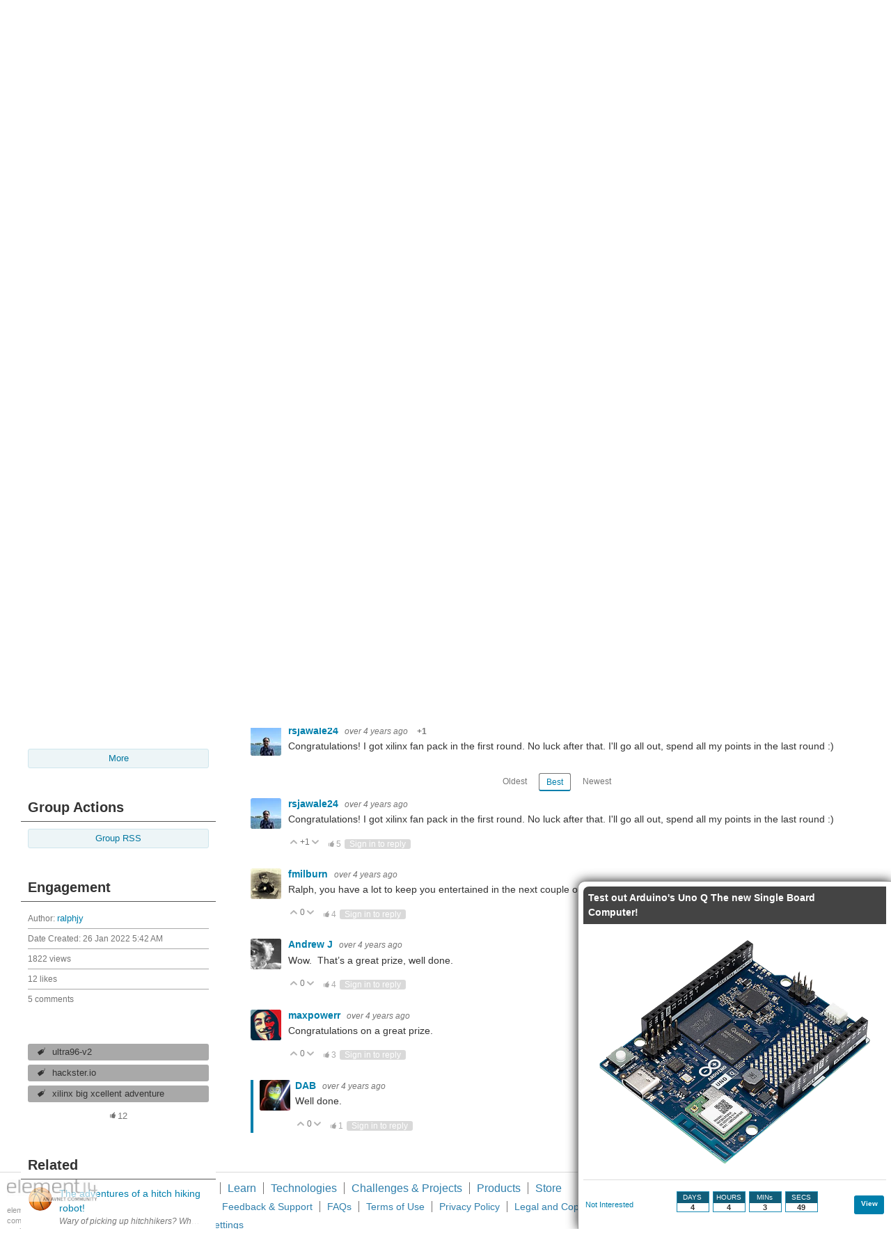

--- FILE ---
content_type: text/html; charset=utf-8
request_url: https://community.element14.com/members-area/personalblogs/b/ralph-yamamoto-s-blog/posts/xilinx-big-xcellent-adventure-prize?CommentId=1e9332eb-c641-420e-8791-17b54077e708
body_size: 37288
content:
<!DOCTYPE html>
<html lang="en" class="direction-ltr" style="direction:ltr;" prefix="og: https://ogp.me/ns# article: https://ogp.me/ns/article#"><head><link rel="stylesheet" href="https://community-storage.element14.com/system/h/0000000041fd9d8f/https/communityelement14com/443/css/platform.less?_=6fi0ipVJJmxadJkUp19Ukg==" type="text/css" media="screen" /><script type ="text/javascript" src="https://community-storage.element14.com/system/js/jquery.min.js?_=fF2IapRJV+ntHMPF66Aj6Q=="></script><script type ="text/javascript" src="https://community-storage.element14.com/system/js/telligent.glow.min.js?_=vgBuwCLgj70d/ZkQGprA7g=="></script><script type="text/javascript" src="https://community-storage.element14.com/system/js/telligent.evolution.min.js?_=PBqn1/UXLJCYPpKJb0wMGw=="></script><script type="text/javascript">
// <![CDATA[
try { jQuery.telligent.evolution.site.configure({baseUrl:'https://community.element14.com/',cookieSameSiteSetting:'Lax',loginReturnUrl:'/members-area/personalblogs/b/ralph-yamamoto-s-blog/posts/xilinx-big-xcellent-adventure-prize?CommentId=1e9332eb-c641-420e-8791-17b54077e708',isLogout:false,enableGlobalForm:false,scheduledFileStatusUrl:'https://community.element14.com/callback.ashx?__type=Telligent.Evolution.Platform.Scripting.Plugins.ScheduledFileSupportPlugin%2C%20Telligent.Evolution.Platform',badgeablePanelCountUrl:'https://community.element14.com/callback.ashx?__type=Telligent.Evolution.CoreServices.Administration.Plugins.BadgeablePanelsServicePlugin%2C%20Telligent.Evolution.Platform',contentPeekUrl:'https://community.element14.com/callback.ashx?__type=Telligent.Evolution.CoreServices.Peek.Implementations.ContentPeekSupportPlugin%2C%20Telligent.Evolution.Platform',contextQueryString:'_pcurl=~%2Fmembers-area%2Fpersonalblogs%2Fb%2Fralph-yamamoto-s-blog%2Fposts%2Fxilinx-big-xcellent-adventure-prize%3FCommentId%3D1e9332eb-c641-420e-8791-17b54077e708',editorConfigVersionKey:'AAAAAEK%2FN2w%3D-AAAAAEIxl4Y%3D-638899964630000000-AAAAAEMMZMk%3D',maxMediaWidth:0,mediaMaxHeight:0,defaultMediaWidth:640,defaultMediaHeight:360,directUploadContext:'3a66171b-8106-4876-89e8-1cd882ae2161',directUploadUrl:'https://community.element14.com/api.ashx/v2/cfs/temporary.json?UploadContextId=3a66171b-8106-4876-89e8-1cd882ae2161',alphaBlendUrl:'https://community-storage.element14.com/system/images/alpha_blend.png?_=rDgYcKKXtDTTlznKb0rS9A==',blankUrl:'https://community-storage.element14.com/system/images/blank.gif?_=rCOGdNBuBpdWSOkTkZqE7Q==',collapsedUrl:'https://community-storage.element14.com/system/images/collapsed.gif?_=uOP8C4yCYFszIGDqGLe9lw==',hueBlendUrl:'https://community-storage.element14.com/system/images/hue_blend.png?_=qz111YeOD6Ts3Ly4idL0XA==',blendUrl:'https://community-storage.element14.com/system/images/blend.png?_=SDEXwgpwhMzZDFeZFMFGfQ==',ddlButtonUrl:'https://community-storage.element14.com/system/images/ddl_button.gif?_=fY7YExHebbeVPkQgZ6F7fQ==',expandedUrl:'https://community-storage.element14.com/system/images/expanded.gif?_=LTAZ9Sl5GA/taddLhtaXAA==',transparentUrl:'https://community-storage.element14.com/system/images/transparent.png?_=FIiR/cLPV3HuxGD89zBPAQ==',datePattern:{
	pattern: '<1-31> <Jan,Feb,Mar,Apr,May,Jun,Jul,Aug,Sep,Oct,Nov,Dec> <0001-9999>',
    yearIndex: 2,
    monthIndex: 1,
    dayIndex: 0,
    hourIndex: -1,
    minuteIndex: -1,
    amPmIndex: -1,
    parseDateOnLoad: true
},timePattern:{
	pattern: '<1-12>:<00-59> <AM,PM>',
    yearIndex: -1,
    monthIndex: -1,
    dayIndex: -1,
    hourIndex: 0,
    minuteIndex: 1,
    amPmIndex: 2,
    parseDateOnLoad: true
},dateTimePattern:{
	pattern: '<1-31> <Jan,Feb,Mar,Apr,May,Jun,Jul,Aug,Sep,Oct,Nov,Dec> <0001-9999> <1-12>:<00-59> <AM,PM>',
    yearIndex: 2,
    monthIndex: 1,
    dayIndex: 0,
    hourIndex: 3,
    minuteIndex: 4,
    amPmIndex: 5,
    parseDateOnLoad: true
},monthNames:['Jan','Feb','Mar','Apr','May','Jun','Jul','Aug','Sep','Oct','Nov','Dec'],dayNames:['Sun','Mon','Tue','Wed','Thu','Fri','Sat'],authorizationCookieName:'.te.csrf',accessingUserId:2101,accessingUserIsSystemAccount:true,accessingUserTemporary:false,accessingUserIsAuthenticated:false,restUiContext:"p\u0026post\u0026a3b17ab0af5f11dda3501fcf55d89593\u00260a3b7dabdf8941e096547d175b808bec\u00260",versionKey:'639002607810599440',directionality:'ltr',editorLanguage:'en-US',autoLinkPattern:/((?:http|ftp|https):\/\/)([\w\-]{1,63}(?:\.[\w\-]{1,63}){0,127}(?:\([\w\-\.,@?!^=%&:/~\+#]{0,2046}\)|[\w\-\.,@?!^=%&:/~\+#]{0,2047}[\w\-@?^=%&:/~\+#]){0,2048})/i,defaultErrorMessage:'An error occurred.  Please try again or contact your administrator.',quoteText:'Quote',dateMinuteInFutureFormat:'in a few seconds',dateMinutesInFutureFormat:'in {0} minutes',dateHourInFutureFormat:'in over an hour',dateHoursInFutureFormat:'in {0} hours',dateDayInFutureFormat:'in {0} day',dateDaysInFutureFormat:'in {0} days',dateMonthInFutureFormat:'in {0} month',dateMonthsInFutureFormat:'in {0} months',dateYearInFutureFormat:'in over {0} year',dateYearsInFutureFormat:'in over {0} years',dateNowAgoFormat:'now',dateMinuteAgoFormat:'a few seconds ago',dateMinutesAgoFormat:'{0} minutes ago',dateHourAgoFormat:'{0} hour ago',dateHoursAgoFormat:'{0} hours ago',dateDayAgoFormat:'{0} day ago',dateDaysAgoFormat:'{0} days ago',dateMonthAgoFormat:'{0} month ago',dateMonthsAgoFormat:'{0} months ago',dateYearAgoFormat:'over {0} year ago',dateYearsAgoFormat:'over {0} years ago',previewZoomIn:'Zoom in',previewZoomOut:'Zoom out',previewClose:'Close',collapseExpandedItem:'Collapse',beforeUnloadMessageTip:'Progress will cancel if you leave.',pendingTip:'Progress will begin soon…',beforeUnloadMessageLabel:'Please wait…',clearText:'Clear',okText:'OK'});
jQuery.extend($.fn.evolutionUserFileTextBox.defaults,{removeText:'Remove',selectText:'Select/Upload...',noFileText:'No File Selected'});
jQuery.telligent.evolution.validation.registerExtensions({password:'Password contains invalid chars ...',passwordRegex:'^(?=.*[a-z])(?=.*[A-Z])(?=.*[0-9]).{7,128}$',email:'Your email address is invalid.',emailRegex:'^[!$\u0026*\\-=^`|~#%\u0027\\.\"+/?_{}\\\\a-zA-Z0-9 ]+@[\\-\\.a-zA-Z0-9]+(?:\\.[a-zA-Z0-9]+)+$',username:'Your sign in name does not meet the requirements for this site.',usernameRegex:'^[a-zA-Z0-9_\\-\\.]*$',emails:'One or more emails is invalid',url:'URL not in correct format',urlRegex:'^(?:(?:http|https|mailto|ftp|mms):|/|#|~/|data:image/(?:png|gif|jpe?g);base64,)',required:'This field is required.',date:'Please enter a valid date.',dateISO:'Please enter a valid date (ISO).',number:'Please enter a valid number.',digits:'Please enter only digits.',equalTo:'Please enter the same value again.',pattern:'Please enter valid value.',emailexists:'This email address is already in use.',groupnameexists:'This name is already in use.',mailinglistnameexists:'This name is already in use.',usernameexists:'This name is already in use.',wikipageexists:'This name is already in use.',maxlength:'Please enter no more than {0} characters.',minlength:'Please enter at least {0} characters.',rangelength:'Please enter a value between {0} and {1} characters long.',range:'Please enter a value between {0} and {1}.',max:'Please enter a value less than or equal to {0}.',min:'Please enter a value greater than or equal to {0}.',step:'Please enter a value that is a multiple of {0}.'});
jQuery.extend(jQuery.fn.evolutionLike.defaults,{likeText:'Like',unlikeText:'Unlike',modalTitleText:'People who like this',modalShowMoreText:'Show More',whoLikesOtherText:'\u003ca href=\"{user_profile_url}\" class=\"internal-link view-user-profile\"\u003e{user_display_name}\u003c/a\u003e likes this',whoLikesOtherTwoText:'\u003ca href=\"{user_profile_url}\" class=\"internal-link view-user-profile\"\u003e{user_display_name}\u003c/a\u003e and \u003cspan class=\"who-likes\"\u003e1 other\u003c/span\u003e like this',whoLikesOtherMultipleText:'\u003ca href=\"{user_profile_url}\" class=\"internal-link view-user-profile\"\u003e{user_display_name}\u003c/a\u003e and \u003cspan class=\"who-likes\"\u003e{count} others\u003c/span\u003e like this',whoLikesAccessingText:'You like this',whoLikesAccessingTwoText:'You and \u003cspan class=\"who-likes\"\u003e1 other\u003c/span\u003e like this',whoLikesAccessingMultipleText:'You and \u003cspan class=\"who-likes\"\u003e{count} others\u003c/span\u003e like this'});
jQuery.extend(jQuery.fn.evolutionInlineTagEditor.defaults,{editButtonText:'Edit tags',selectTagsText:'Select tags',saveTagsText:'Save',cancelText:'Cancel'});
jQuery.extend(jQuery.fn.evolutionStarRating.defaults,{titles:['Terrible','Poor','Fair','Average','Good','Excellent'],ratingMessageFormat:'Average rating: {rating} out of {max_rating} with {count} ratings.'});
jQuery.extend(jQuery.fn.evolutionModerate.defaults,{moderateLinkText:'moderate',reportLinkText:'Report as abusive',reportedLinkText:'Reported as abusive',reportedNotificationMessageText:'{NAME}\u0027s post has been reported. \u003cstrong\u003eThank you for your feedback.\u003c/strong\u003e'});
jQuery.extend(jQuery.fn.evolutionBookmark.defaults,{deleteBookmarkText:'Unbookmark {content_type_name}',addBookmarkText:'Bookmark this {content_type_name}',processingText:'...'});
jQuery.extend($.fn.evolutionCodeEditor.defaults,{editorUrl:'/cfs-file/__key/system/ace/ace.js'});
jQuery.extend(jQuery.telligent.evolution.ui.components.forumvotes.defaults,{modalTitleTextThread:'People who had this question',modalTitleTextReply:'People helped by this answer',noVotesText:'No Votes',modalShowMoreText:'More'});
jQuery.extend(jQuery.telligent.evolution.ui.components.forumqualityvotes.defaults,{modalTitleText:'People who voted on this thread',tipTextThread:'View Voters',noVotesText:'No Votes',upVoteText:'Vote Up',downVoteText:'Vote Down',logintext:'Login to vote on this thread',modalShowMoreText:'More'});
jQuery.extend(jQuery.fn.evolutionFeature.defaults,{editFeatureText:'Edit Feature',addFeatureText:'Feature ',processingText:'...'});
jQuery.extend(jQuery.fn.evolutionPager.defaults,{previousLabel:'Go to previous page',nextLabel:'Go to next page',firstLabel:'Go to first page',lastLabel:'Go to last page',individualPageLabel:'Go to page {0}'});
jQuery.telligent.evolution.systemNotifications.configure({explicitPanelUrl:'#_cptype=panel\u0026_cpcontexttype=Explicit\u0026_cppanelid=994a7020-02f3-4fc2-ba7d-be3f0febf9f9\u0026viewnotification=1',notificationText:'System Notification',reviewText:'Click to review and resolve.',andMoreText:' (plus {0} more)'});
} catch(e) { };
// ]]>
</script><script type="text/javascript">jQuery(function($) {
	$.telligent.evolution.messaging.subscribe('userActionFollowToggle', function(data) {
		var e = $(data.target);
		var userId = e.data('userid'), accessingUserId = e.data('accessinguserid'), v = e.data('follow');
		e.html('...');
		if (v) {
			$.telligent.evolution.post({
				url: $.telligent.evolution.site.getBaseUrl() + 'api.ashx/v2/users/{FollowerId}/following.json',
				data: { FollowerId: accessingUserId, FollowingId: userId },
				dataType: 'json',
				success: function(response) { e.html('Unfollow').data('follow', false); },
				error: function(response) {  e.html('Follow').data('follow', true); }
			});
		} else {
			$.telligent.evolution.del({
				url: $.telligent.evolution.site.getBaseUrl() + 'api.ashx/v2/users/{FollowerId}/following/{FollowingId}.json',
				data: { FollowerId: accessingUserId, FollowingId: userId },
				dataType: 'json',
				success: function(response) { e.html('Follow').data('follow', true); },
				error: function(response) {  e.html('Unfollow').data('follow', false); }
			});
		}
	});
});</script><script type="text/javascript">jQuery(function($) {
	$.telligent.evolution.messaging.subscribe('userActionFriendshipToggle', function(data) {
		var e = $(data.target);
		var userId = e.data('userid'), accessingUserId = e.data('accessinguserid'), v = parseInt(e.data('friendship'));
		var t = e.html();
		e.html('...');
		if (v == 0) {
				$.telligent.evolution.post({
					url: $.telligent.evolution.site.getBaseUrl() + 'api.ashx/v2/users/{RequestorId}/friends.json',
					data: { RequestorId: accessingUserId, RequesteeId: userId, RequestMessage: '\u003cp\u003eI would like to be your contact here on the element14 Community so that we can exchange\u0026nbsp;direct messages.\u003c/p\u003e\n\u003cp\u003eI look forward to communicating with you.\u003c/p\u003e' },
					dataType: 'json',
					success: function(response) { window.location = window.location; },
					error: function(response) {  e.html(t); }
				});
		} else if (v == 3) {
				$.telligent.evolution.post({
					url: $.telligent.evolution.site.getBaseUrl() + 'api.ashx/v2/users/{RequestorId}/friends.json',
					data: { RequestorId: accessingUserId, RequesteeId: userId, RequestMessage: '\u003cp\u003eI would like to be your contact here on the element14 Community so that we can exchange\u0026nbsp;direct messages.\u003c/p\u003e\n\u003cp\u003eI look forward to communicating with you.\u003c/p\u003e '},
					dataType: 'json',
					success: function(response) { window.location = window.location; },
					error: function(response) {  e.html(t); }
				});
		} else if (v == 1 || v == 2 || v == 4) {
			if (v == 4 || (v == 1 && window.confirm('Are you sure you want to cancel this friendship request?')) || (v == 2 && window.confirm('Are you sure you want to unfriend this person?'))) {
				$.telligent.evolution.del({
					url: $.telligent.evolution.site.getBaseUrl() + 'api.ashx/v2/users/{RequestorId}/friends/{RequesteeId}.json',
					data: { RequestorId: accessingUserId, RequesteeId: userId },
					dataType: 'json',
					success: function(response) { window.location = window.location; },
					error: function(response) {  e.html(t); }
				});
			} else { e.html(t); }
		}
	});
});</script><script type="text/javascript">
(function($){
$.extend($.fn.evolutionUpDownVoting.defaults,{voteDownMessage:'Vote against this idea',voteUpMessage:'Vote for this idea',loginMessage:'Sign in to vote on ideas',noPermissionMessage:'You do not have permission to vote for this idea',notGroupMemberMessage:'Join this group to vote on this idea',deleteMessage:'Remove your vote for this idea',readOnlyMessage: 'Voting on this idea has been disabled',switchToDownVoteMessage: 'Vote against this idea instead of for it',switchToUpVoteMessage: 'Vote for this idea instead of against it',voteDownAgainMessage:'Vote against this idea again',voteUpAgainMessage:'Vote for this idea again',removeDownVoteMesage:'Remove a vote against this idea',removeUpVoteMessage:'Remove a vote for this idea',viewVotesMessage:'View votes' });}(jQuery));
</script>
<script type="text/javascript">(function($){ $.telligent.evolution.media.defaults.endpoint = 'https://community.element14.com/callback.ashx?__type=Telligent.Evolution.Api.Plugins.Endpoints.FileViewerEndpoint%2C%20Telligent.Evolution.Platform'; }(jQuery));</script><script type="text/javascript">(function($){ $.telligent.evolution.preview.defaults.endpoint = 'https://community.element14.com/callback.ashx?__type=Telligent.Evolution.Api.Plugins.Endpoints.WebPreviewEndpoint%2C%20Telligent.Evolution.Platform'; }(jQuery));</script><script type="text/javascript">(function($){ $.fn.evolutionComposer.plugins.mentions.defaults.mentionablesEndpoint = 'https://community.element14.com/callback.ashx?__type=Telligent.Evolution.Api.Plugins.Endpoints.MentionablesEndpoint%2C%20Telligent.Evolution.Platform'; }(jQuery));</script><script type="text/javascript">(function($){ $.telligent.evolution.language.defaults.dateEndpoint = 'https://community.element14.com/callback.ashx?__type=Telligent.Evolution.Api.Plugins.Endpoints.DateFormattingEndpoint%2C%20Telligent.Evolution.Platform'; }(jQuery));</script><script type="text/javascript">(function($){ $.fn.evolutionUserFileTextBox.defaults.endpoint = 'https://community.element14.com/callback.ashx?__type=Telligent.Evolution.Api.Plugins.Endpoints.UserFileTextBoxEndpoint%2C%20Telligent.Evolution.Platform'; }(jQuery));</script><script type="text/javascript">
if (window === window.top) {
	jQuery(function(j){
		var redirected = false;
		var ensureLoggedIn = function(){
			if (!redirected) {
				var hashData = jQuery.telligent.evolution.url.hashData();
				if (hashData._cptype){
					redirected = true;
					window.location = jQuery.telligent.evolution.url.modify({
						url:'/login?ReturnUrl=%2Fmembers-area%2Fpersonalblogs%2Fb%2Fralph-yamamoto-s-blog%2Fposts%2Fxilinx-big-xcellent-adventure-prize%3FCommentId%3D1e9332eb-c641-420e-8791-17b54077e708',
						query: {
							ReturnUrl:window.location+''
						},
						hash: ''
					});
				}
			}
		};
		jQuery(window).on('hashchange', function(){
			ensureLoggedIn();
		});
		ensureLoggedIn()
	});
}
</script><title>Xilinx Big Xcellent Adventure Prize - element14 Community</title>
<link rel="canonical" href="https://community.element14.com/members-area/personalblogs/b/ralph-yamamoto-s-blog/posts/xilinx-big-xcellent-adventure-prize" /><meta property="og:site_name" content="element14 Community" />
<meta name="GENERATOR" content="Telligent Community 12" />
<meta name="keywords" content="ultra96-v2,hackster.io,xilinx big xcellent adventure" />
<meta name="description" content="I had mentioned in a post back last July &quot;Summer of tinyML that Hackster.io was running a year-long event with Xilinx - the Big Xcellent Adventure.  You basically do activities related to Xilinx FPGAs to earn points that you use in &quot;wishing rounds&quot; for a chance to win prizes.  I&#39;ve noticed that a nu" />
<meta property="og:type" content="website" />
<meta property="og:url" content="https://community.element14.com/members-area/personalblogs/b/ralph-yamamoto-s-blog/posts/xilinx-big-xcellent-adventure-prize?CommentId=1e9332eb-c641-420e-8791-17b54077e708" />
<meta property="og:description" content="I had mentioned in a post back last July &quot;Summer of tinyML that Hackster.io was running a year-long event with Xilinx - the Big Xcellent Adventure.  You basically do activities related to Xilinx FPGAs to earn points that you use in &quot;wishing rounds&quot; for a chance to win prizes.  I&#39;ve noticed that a nu" />
<meta property="og:title" content="Xilinx Big Xcellent Adventure Prize" />
<meta property="og:image:width" content="540" />
<meta property="og:image" content="https://community.element14.com/resized-image/__size/1280x720/__key/communityserver-blogs-components-weblogfiles/00-00-00-03-30/Ultra96_2D00_V2.jpg" />
<meta name="twitter:domain" content="community.element14.com" />
<meta name="twitter:url" content="https://community.element14.com/members-area/personalblogs/b/ralph-yamamoto-s-blog/posts/xilinx-big-xcellent-adventure-prize?CommentId=1e9332eb-c641-420e-8791-17b54077e708" />
<meta name="expected-hostname" content="community.element14.com" />
<meta name="twitter:image:alt" content="Xilinx Big Xcellent Adventure Prize" />
<meta property="og:image:height" content="720" />
<meta name="twitter:description" content="I had mentioned in a post back last July &quot;Summer of tinyML that Hackster.io was running a year-long event with Xilinx - the Big Xcellent Adventure.  You basically do activities related to Xilinx FPGAs to earn points that you use in &quot;wishing rounds&quot; for a chance to win prizes.  I&#39;ve noticed that a nu" />
<meta name="twitter:creator" content="@e14Community" />
<meta name="twitter:image" content="https://community.element14.com/resized-image/__size/1280x720/__key/communityserver-blogs-components-weblogfiles/00-00-00-03-30/Ultra96_2D00_V2.jpg" />
<meta name="twitter:title" content="Xilinx Big Xcellent Adventure Prize" />
<meta name="twitter:image:src" content="https://community.element14.com/resized-image/__size/1280x720/__key/communityserver-blogs-components-weblogfiles/00-00-00-03-30/Ultra96_2D00_V2.jpg" />
<meta name="title" content="Xilinx Big Xcellent Adventure Prize" />
<meta property="fb:app_id" content="354647788222159" />
<meta property="og:image:alt" content="Xilinx Big Xcellent Adventure Prize" />
<meta name="twitter:card" content="summary_large_image" />
<meta property="og:locale" content="en_US" />
<meta name="twitter:site" content="@e14Community" /><link type="text/css" rel="stylesheet" href="https://community-storage.element14.com/uifiles/h/0000000041fd9d8e/00ec0001bb9041c288cc63c14b3070ba/s/00000000000000000000000000000000/0/theme_000/theme/f/1/638550041500000000/https/communityelement14com/443/screen.less?_=ZtFoMh6/bUEXEtm32eSQnA==" /><link type="text/css" rel="stylesheet" href="https://community-storage.element14.com/uifiles/h/0000000041fd9d8e/00ec0001bb9041c288cc63c14b3070ba/s/00000000000000000000000000000000/0/theme_000/theme/f/1/638550041500000000/https/communityelement14com/443/print.css?_=pNanWynCTjTQ+FmAFaH3xA==" media="print" /><link type="text/css" rel="stylesheet" href="https://community-storage.element14.com/uifiles/h/0000000041fd9d8e/00ec0001bb9041c288cc63c14b3070ba/s/00000000000000000000000000000000/0/theme_000/theme/f/1/638550041500000000/https/communityelement14com/443/handheld.less?_=lshJGvSW0IbVt1aGgcZ8tw==" media="only screen and (max-width: 670px)" /><link type="text/css" rel="stylesheet" href="https://community-storage.element14.com/uifiles/h/0000000041fd9d8e/00ec0001bb9041c288cc63c14b3070ba/s/00000000000000000000000000000000/0/theme_000/theme/f/1/638550041500000000/https/communityelement14com/443/tablet.less?_=GZqxmYqsyFO6A22jNf6RfQ==" media="only screen and (min-device-width: 671px) and (max-device-width: 1024px) and (orientation: landscape), only screen and (min-device-width: 671px) and (max-device-width: 1024px) and (orientation: portrait)" /><meta name="viewport" content="width=device-width, user-scalable=yes, initial-scale=1, maximum-scale=5" />

	<link rel="icon" type="image/png" href="https://community-storage.element14.com/themefiles/fd/s/00ec0001bb9041c288cc63c14b3070ba/files/favicon.png?sv=2016-05-31&amp;sr=b&amp;si=telligent&amp;sig=mAZQ0V%2BU6dCNWidah3IMMzAQglajeD0%2BCDGJh%2BBO%2B2I%3D&amp;_=68RepuC5XieEhVwobuKY5A==">
	<link rel="apple-touch-icon" href="https://community-storage.element14.com/themefiles/fd/s/00ec0001bb9041c288cc63c14b3070ba/files/favicon.png?sv=2016-05-31&amp;sr=b&amp;si=telligent&amp;sig=mAZQ0V%2BU6dCNWidah3IMMzAQglajeD0%2BCDGJh%2BBO%2B2I%3D&amp;_=68RepuC5XieEhVwobuKY5A==">
<link type="text/css" rel="stylesheet" href="https://community-storage.element14.com/uifiles/h/0000000041fd9d8e/00ec0001bb9041c288cc63c14b3070ba/s/00000000000000000000000000000000/0/theme_000/theme/f/1/638550041500000000/https/communityelement14com/443/selayouts.less?_=0ZjSQFXCDCO0BiadCKiEMQ==" /><link type="text/css" rel="stylesheet" href="https://community-storage.element14.com/uifiles/h/0000000041fd9d8e/00ec0001bb9041c288cc63c14b3070ba/s/00000000000000000000000000000000/0/theme_000/theme/f/1/638550041500000000/https/communityelement14com/443/semain.less?_=kH9R9kAw1NU7Roop0rs3uw==" /><link type="text/css" rel="stylesheet" href="https://community-storage.element14.com/uifiles/h/0000000041fd9d8e/00ec0001bb9041c288cc63c14b3070ba/s/00000000000000000000000000000000/0/theme_000/theme/f/1/638550041500000000/https/communityelement14com/443/secolors.less?_=QiAAY5Ec42b90cqJu3s+CQ==" /><link type="text/css" rel="stylesheet" href="https://community-storage.element14.com/uifiles/h/0000000041fd9d8e/00ec0001bb9041c288cc63c14b3070ba/s/00000000000000000000000000000000/0/theme_000/theme/f/1/638550041500000000/https/communityelement14com/443/seglobal.less?_=60qXYNBzw1N96+UvE2pV5w==" /><link type="text/css" rel="stylesheet" href="https://community-storage.element14.com/uifiles/h/0000000041fd9d8e/00ec0001bb9041c288cc63c14b3070ba/s/00000000000000000000000000000000/0/theme_000/theme/f/1/638550041500000000/https/communityelement14com/443/seclient.less?_=2Q/keQXX8DQSNFEB6pcvcg==" />
<script type="text/javascript" src="https://community-storage.element14.com/themefiles/fd/s/00ec0001bb9041c288cc63c14b3070ba/jsfiles/theme.js?sv=2016-05-31&amp;sr=b&amp;si=telligent&amp;sig=rxnTrDEbqQiVg5nfZn%2FoNjCs5XynWQaO9iIdhpmQMTE%3D&amp;_=0RGCT9TOfhJW5IoBL8yoxQ=="></script>
<script type="text/javascript">
jQuery(function(j){
	j.telligent.evolution.theme.social.register({
		dockedSidebars:  true ,
		adaptiveHeaders:  false ,
		adaptiveHeadersMinWidth: 670
	})
});
</script><script type="text/javascript">
    // apply special custom styles for global navigation
    function observeGlobalNavigation () {
        let MutationObserver = window.MutationObserver || window.WebKitMutationObserver || window.MozMutationObserver
        
        // select the node that will be observed for mutations
        let targetNode = document.querySelector('html body#se-theme .header-fragments .content-fragment.navigation-custom .navigation-list[data-direction="horizontal"]')
        
        if (!targetNode) {
            return
        }

        // options
        let config = {
            attributes: true,
            childList: true,
            characterData: false,
            subtree: true
        }
        
        // callback function to execute when mutations are observed
        let callback = function (mutationsList) {
            let openItem = document.querySelector('html body#se-theme .header-fragments .content-fragment.navigation-custom .navigation-list[data-direction="horizontal"] a.subnav-open, html body#se-theme .header-fragments .content-fragment.navigation-custom .navigation-list[data-direction="horizontal"] a.links-expanded')
                
            if (openItem) {
                document.body.classList.add('se-global-nav-open')
            } else {
                document.body.classList.remove('se-global-nav-open')
            }
        }
        
        // create an observer instance linked to the callback function
        let observer = new MutationObserver(callback)
        
        // start observing the target node for configured mutations
        observer.observe(targetNode, config)
    }
    
    
    // entry point
    document.addEventListener('DOMContentLoaded', function () {
        if (document.body.id !== 'se-theme') {
            document.body.id = 'se-theme'
        }

        observeGlobalNavigation()
    }, false)
    

    // jQuery entry point
    jQuery(function () {
        // set vertical position of the user avatar title tip
        let userAvatar = jQuery('.banner.site .user-links a.user')
        if (userAvatar) {
            userAvatar.evolutionTip({
                attribute: jQuery.fn.evolutionTip.defaults.attribute,
                vertical: 'below'
            })
        }
        
        // set vertical & horizontal position for logo tooltip
        let logotype = jQuery('.banner.site .avatar > a')
        if (logotype) {
            logotype.evolutionTip({
                attribute: jQuery.fn.evolutionTip.defaults.attribute,
                vertical: 'below'
            })
        }
    })
</script>

<script type="text/javascript">
    // entry point (vanilla)
    document.addEventListener('DOMContentLoaded', function () {

    }, false)
    
    
    
    // entry point (jQuery)
    jQuery(function () {
      
    })
</script>
<link rel="preconnect" href="https://cdn-ukwest.onetrust.com">
<link rel="dns-prefetch" href="https://cdn-ukwest.onetrust.com">
<!-- OneTrust Cookies Consent Notice start for community.element14.com -->
<script type="text/javascript" src="https://cdn-ukwest.onetrust.com/consent/6391955a-e140-4cc1-b734-c244a329cfd9/OtAutoBlock.js" ></script>
<script src="https://cdn-ukwest.onetrust.com/scripttemplates/otSDKStub.js"  type="text/javascript" charset="UTF-8" data-domain-script="6391955a-e140-4cc1-b734-c244a329cfd9" ></script>
<script type="text/javascript">
function OptanonWrapper() { }
</script>
<!-- OneTrust Cookies Consent Notice end for community.element14.com -->

<meta http-equiv="X-Clacks-Overhead" content="GNU Terry Pratchett" />

<link rel="apple-touch-icon" sizes="57x57" href="/apple-touch-icon-57x57.png" />
<link rel="apple-touch-icon" sizes="60x60" href="/apple-touch-icon-60x60.png" />
<link rel="apple-touch-icon" sizes="72x72" href="/apple-touch-icon-72x72.png" />
<link rel="apple-touch-icon" sizes="76x76" href="/apple-touch-icon-76x76.png" />
<link rel="apple-touch-icon" sizes="114x114" href="/apple-touch-icon-114x114.png" />
<link rel="apple-touch-icon" sizes="120x120" href="/apple-touch-icon-120x120.png" />
<link rel="apple-touch-icon" sizes="144x144" href="/apple-touch-icon-144x144.png" />
<link rel="apple-touch-icon" sizes="152x152" href="/apple-touch-icon-152x152.png" />
<link rel="apple-touch-icon" sizes="180x180" href="/apple-touch-icon-180x180.png" />
<link rel="icon" type="image/png" href="/favicon-32x32.png" sizes="32x32" />
<link rel="icon" type="image/png" href="/favicon-194x194.png" sizes="194x194" />
<link rel="icon" type="image/png" href="/favicon-96x96.png" sizes="96x96" />
<link rel="icon" type="image/png" href="/android-chrome-192x192.png" sizes="192x192" />
<link rel="manifest" href="/manifest.json" />
<link rel="mask-icon" href="/safari-pinned-tab.svg" color="#5bbad5" />
<meta name="msapplication-TileColor" content="#2b5797" />
<meta name="msapplication-TileImage" content="/mstile-144x144.png" />
<meta name="theme-color" content="#ffffff" /><link rel="stylesheet" href="https://community-storage.element14.com/uifiles/h/0000000041fd9d8e/00ec0001bb9041c288cc63c14b3070ba/b/0a3b7dabdf8941e096547d175b808bec/0/header_0010/16/f/3/638817888770000000/https/communityelement14com/443/style.less?_=GKcw0PMYw2KVocnEninfIA=="  />
<link rel="stylesheet" href="https://community-storage.element14.com/uifiles/h/0000000041fd9d8e/00ec0001bb9041c288cc63c14b3070ba/b/0a3b7dabdf8941e096547d175b808bec/0/header_0010/21/f/3/638501638089600000/https/communityelement14com/443/render-styles.less?_=E5+A8Pqx2WxMIN1EMJJblQ=="  />
<link rel="stylesheet" href="https://community-storage.element14.com/uifiles/h/0000000041fd9d8e/00ec0001bb9041c288cc63c14b3070ba/b/0a3b7dabdf8941e096547d175b808bec/0/header_0010/18/f/3/638501638089600000/https/communityelement14com/443/style.less?_=v4zVcFJcKcwiXplxcmNboQ=="  />
<link rel="stylesheet" href="https://community-storage.element14.com/uifiles/h/0000000041fd9d8e/00ec0001bb9041c288cc63c14b3070ba/b/0a3b7dabdf8941e096547d175b808bec/0/ppost_0000/7289/f/3/638657230650000000/https/communityelement14com/443/style.less?_=PV7TIgirjoI8+0vs5NCXMQ=="  />
<link rel="stylesheet" href="https://community-storage.element14.com/uifiles/h/0000000041fd9d8e/00ec0001bb9041c288cc63c14b3070ba/b/0a3b7dabdf8941e096547d175b808bec/0/ppost_0000/7291/f/3/638501638089600000/https/communityelement14com/443/style.less?_=54F9wBOGgXgQI6qXKwqI5w=="  />
<link rel="stylesheet" href="https://community-storage.element14.com/uifiles/h/0000000041fd9d8e/00ec0001bb9041c288cc63c14b3070ba/b/0a3b7dabdf8941e096547d175b808bec/0/ppost_0000/7292/f/3/638501638089600000/https/communityelement14com/443/style.less?_=54F9wBOGgXgQI6qXKwqI5w=="  />
<link rel="stylesheet" href="https://community-storage.element14.com/uifiles/h/0000000041fd9d8e/00ec0001bb9041c288cc63c14b3070ba/b/0a3b7dabdf8941e096547d175b808bec/0/ppost_0000/7295/f/3/638501638089600000/https/communityelement14com/443/style.less?_=gW+mFfS1dNX8YSgc9gBpUA=="  />
<link rel="stylesheet" href="https://community-storage.element14.com/uifiles/h/0000000041fd9d8e/00ec0001bb9041c288cc63c14b3070ba/b/0a3b7dabdf8941e096547d175b808bec/0/ppost_0000/7298/f/3/638748161430000000/https/communityelement14com/443/style.less?_=SlYFRGVcPhfkuNLTUvgtvw=="  />
<link rel="stylesheet" href="https://community-storage.element14.com/uifiles/h/0000000041fd9d8e/00ec0001bb9041c288cc63c14b3070ba/b/0a3b7dabdf8941e096547d175b808bec/0/footer_0010/59/f/3/638972573240000000/https/communityelement14com/443/style.less?_=3qOp9sMAKWeMpZlGyynG4A=="  />
<link rel="stylesheet" href="https://community-storage.element14.com/uifiles/h/0000000041fd9d8e/00ec0001bb9041c288cc63c14b3070ba/b/0a3b7dabdf8941e096547d175b808bec/0/footer_0010/24/f/3/638501638089600000/https/communityelement14com/443/style.less?_=D7K2U1Ro1a4Co51QsD2YfQ=="  />
<link rel="stylesheet" href="https://community-storage.element14.com/uifiles/h/0000000041fd9d8e/00ec0001bb9041c288cc63c14b3070ba/b/0a3b7dabdf8941e096547d175b808bec/0/footer_0010/29/f/3/638501638089600000/https/communityelement14com/443/style.less?_=alSpl6HgjXXBBIP8efzbxw=="  /><link rel="pingback" href="https://community.element14.com/members-area/personalblogs/b/ralph-yamamoto-s-blog/pingback" /><link rel="alternate" type="application/rss+xml" title="Ralph Yamamoto&#39;s Blog (RSS 2.0)" href="https://community.element14.com/members-area/personalblogs/b/ralph-yamamoto-s-blog/rss"  /><link rel="alternate" type="application/atom+xml" title="Ralph Yamamoto&#39;s Blog  (Atom 1.0)" href="https://community.element14.com/members-area/personalblogs/b/ralph-yamamoto-s-blog/atom"  /><link rel="alternate" type="application/rss+xml" title="Ralph Yamamoto&#39;s Blog - All Comments (RSS 2.0)" href="https://community.element14.com/members-area/personalblogs/b/ralph-yamamoto-s-blog/rsscomments"  /><link rel="alternate" type="application/rss+xml" title="Ralph Yamamoto&#39;s Blog - Comments for this post (RSS 2.0)" href="https://community.element14.com/members-area/personalblogs/b/ralph-yamamoto-s-blog/rsscomments?WeblogPostID=22886"  /><link rel="EditURI" type="application/rsd+xml" title="RSD" href="https://community.element14.com/members-area/personalblogs/b/ralph-yamamoto-s-blog/rsd" /><link rel="wlwmanifest" type="application/wlwmanifest+xml" title="WLWManifest" href="https://community.element14.com/members-area/personalblogs/b/ralph-yamamoto-s-blog/wlwmanifest" />
<script>(window.BOOMR_mq=window.BOOMR_mq||[]).push(["addVar",{"rua.upush":"false","rua.cpush":"true","rua.upre":"false","rua.cpre":"true","rua.uprl":"false","rua.cprl":"false","rua.cprf":"false","rua.trans":"SJ-f788bc2e-c672-4ca4-96c6-93630adbf312","rua.cook":"false","rua.ims":"false","rua.ufprl":"false","rua.cfprl":"false","rua.isuxp":"false","rua.texp":"norulematch","rua.ceh":"false","rua.ueh":"false","rua.ieh.st":"0"}]);</script>
                              <script>!function(e){var n="https://s.go-mpulse.net/boomerang/";if("False"=="True")e.BOOMR_config=e.BOOMR_config||{},e.BOOMR_config.PageParams=e.BOOMR_config.PageParams||{},e.BOOMR_config.PageParams.pci=!0,n="https://s2.go-mpulse.net/boomerang/";if(window.BOOMR_API_key="RVBPD-8GALF-8D5TU-S38JB-QEDZ3",function(){function e(){if(!o){var e=document.createElement("script");e.id="boomr-scr-as",e.src=window.BOOMR.url,e.async=!0,i.parentNode.appendChild(e),o=!0}}function t(e){o=!0;var n,t,a,r,d=document,O=window;if(window.BOOMR.snippetMethod=e?"if":"i",t=function(e,n){var t=d.createElement("script");t.id=n||"boomr-if-as",t.src=window.BOOMR.url,BOOMR_lstart=(new Date).getTime(),e=e||d.body,e.appendChild(t)},!window.addEventListener&&window.attachEvent&&navigator.userAgent.match(/MSIE [67]\./))return window.BOOMR.snippetMethod="s",void t(i.parentNode,"boomr-async");a=document.createElement("IFRAME"),a.src="about:blank",a.title="",a.role="presentation",a.loading="eager",r=(a.frameElement||a).style,r.width=0,r.height=0,r.border=0,r.display="none",i.parentNode.appendChild(a);try{O=a.contentWindow,d=O.document.open()}catch(_){n=document.domain,a.src="javascript:var d=document.open();d.domain='"+n+"';void(0);",O=a.contentWindow,d=O.document.open()}if(n)d._boomrl=function(){this.domain=n,t()},d.write("<bo"+"dy onload='document._boomrl();'>");else if(O._boomrl=function(){t()},O.addEventListener)O.addEventListener("load",O._boomrl,!1);else if(O.attachEvent)O.attachEvent("onload",O._boomrl);d.close()}function a(e){window.BOOMR_onload=e&&e.timeStamp||(new Date).getTime()}if(!window.BOOMR||!window.BOOMR.version&&!window.BOOMR.snippetExecuted){window.BOOMR=window.BOOMR||{},window.BOOMR.snippetStart=(new Date).getTime(),window.BOOMR.snippetExecuted=!0,window.BOOMR.snippetVersion=12,window.BOOMR.url=n+"RVBPD-8GALF-8D5TU-S38JB-QEDZ3";var i=document.currentScript||document.getElementsByTagName("script")[0],o=!1,r=document.createElement("link");if(r.relList&&"function"==typeof r.relList.supports&&r.relList.supports("preload")&&"as"in r)window.BOOMR.snippetMethod="p",r.href=window.BOOMR.url,r.rel="preload",r.as="script",r.addEventListener("load",e),r.addEventListener("error",function(){t(!0)}),setTimeout(function(){if(!o)t(!0)},3e3),BOOMR_lstart=(new Date).getTime(),i.parentNode.appendChild(r);else t(!1);if(window.addEventListener)window.addEventListener("load",a,!1);else if(window.attachEvent)window.attachEvent("onload",a)}}(),"".length>0)if(e&&"performance"in e&&e.performance&&"function"==typeof e.performance.setResourceTimingBufferSize)e.performance.setResourceTimingBufferSize();!function(){if(BOOMR=e.BOOMR||{},BOOMR.plugins=BOOMR.plugins||{},!BOOMR.plugins.AK){var n="true"=="true"?1:0,t="",a="ck7sdmyxezh2s2lq2pva-f-3d69e6f19-clientnsv4-s.akamaihd.net",i="false"=="true"?2:1,o={"ak.v":"39","ak.cp":"1171429","ak.ai":parseInt("700763",10),"ak.ol":"0","ak.cr":8,"ak.ipv":4,"ak.proto":"h2","ak.rid":"34752c6c","ak.r":45721,"ak.a2":n,"ak.m":"x","ak.n":"essl","ak.bpcip":"18.191.33.0","ak.cport":42912,"ak.gh":"23.33.25.22","ak.quicv":"","ak.tlsv":"tls1.3","ak.0rtt":"","ak.0rtt.ed":"","ak.csrc":"-","ak.acc":"","ak.t":"1769001962","ak.ak":"hOBiQwZUYzCg5VSAfCLimQ==[base64]/vVJuxS4I9jiYSbJE4APOcg5lyLnYvJ0YF+r2v2xckFP1sSJlGZ1ThJY/kkRrvsBC/O7zA/7+WpZI69E2hFVFLsoKEOu32L7ke+DvU9LlWZFVm467pdcaHY+yOKivv/4WSkvAdJtT1aBkY7+EbhPsHrNa6kj7IiI=","ak.pv":"48","ak.dpoabenc":"","ak.tf":i};if(""!==t)o["ak.ruds"]=t;var r={i:!1,av:function(n){var t="http.initiator";if(n&&(!n[t]||"spa_hard"===n[t]))o["ak.feo"]=void 0!==e.aFeoApplied?1:0,BOOMR.addVar(o)},rv:function(){var e=["ak.bpcip","ak.cport","ak.cr","ak.csrc","ak.gh","ak.ipv","ak.m","ak.n","ak.ol","ak.proto","ak.quicv","ak.tlsv","ak.0rtt","ak.0rtt.ed","ak.r","ak.acc","ak.t","ak.tf"];BOOMR.removeVar(e)}};BOOMR.plugins.AK={akVars:o,akDNSPreFetchDomain:a,init:function(){if(!r.i){var e=BOOMR.subscribe;e("before_beacon",r.av,null,null),e("onbeacon",r.rv,null,null),r.i=!0}return this},is_complete:function(){return!0}}}}()}(window);</script></head><body spellcheck="true">


<div class="single-column header-fragments evolution-reflow-container" data-related="_h_page" id="_h_singlecolumn" style = "display:none"></div><div class="header-fragments evolution-reflow-container" data-related="_h_singlecolumn" id="_h_page"  data-reflow-width="670"><div class="layout">
<div class="layout-header"></div>
<div class="layout-content header-top-content" id="_h_layout"><div class="layout-region header" id="_h_header">
<div class="layout-region-inner header"><div class="content-fragment scripted-content-fragment no-wrapper responsive-1 " id="header-20" data-reflow="_h_header,_h_singlecolumn,1,0,0">
<div class="content-fragment-content">
<script>
    // Track errors globally
    var e14JSErrorArray = []; // Used so that we can store errors from early on in initialisation
	window.onerror = function(message, filePath, line) {
        var file = filePath.substring(filePath.lastIndexOf('/')+1);
		var errorText = 'jsError-**BROWSER**-L'+line+'-'+file.substring(0,15)+'-'+message;
		
	    switch (document.readyState) {
          case "loading":
            e14JSErrorArray.push(errorText); // Log this later
            break;
          default:
            // The page is fully loaded.
            e14.func.queueScripts.add(function(){
                e14.func.logJSErrors(errorText)
            });
            break;
        }
        
        return false;
	}
	
    console.log('e14-global-widget loaded');

    window.digitalData = {};     
    window.e14 = {
        meta: { 
            user: {
                                userid: 2101,
                username: 'Anonymous',
                profileUrl: '$core_v2_user.Accessing.ProfileUrl',
                anonymous: true,
                points: 0,
                isAdmin: false             },
            page: {},             products: []
        },
        props: {
            buyGoesToCart: true,
            botOptimsation: false,
                        cmtyManagerId: 24933,
            isMobile: false,
            jsErrorSendLimit: 5,
            jsErrorSentCount: 0,
            liveAgentEnabled: false,
            masheryURL: 'https://api.element14.com/catalog/products',
            masheryKey: '6ayk7fwykyakewdebxfewehr',
            resourceVersion: '09be6430-cbc8-4486-aed7-1018228d96bf',
            resourceRoot: '/e14/cfs/e14core/',
            resourceUseCfs: false,
            webinarsStartingSoon: '{"rt0":{"EventTitle":"Test out Arduino&#39;s Uno Q   The new Single Board Computer!","Id":"860f26c2-ac91-403e-9827-0e1637b0d361","Url":"https://community.element14.com/products/roadtest/rt/roadtests/706/test_out_arduinos_uno_q_-_the_new_single-board_computer","StartDate":1766390400000,"EndDate":1769362200000,"EventImage":"https://community.element14.com/resized-image/__size/1280x720/__key/roadtestfiles/860f26c2ac91403e98270e1637b0d361/4808383_2D00_40.png","ImageHeight":379,"isRtOrDc":true}}',
                        siteroot: 'https://community.element14.com'
        },
        trk: {},
        func: {
            queueScripts: (function queueScripts() {
                var queue = [];
                var priorityQueue = [];
                var queueExecuted = false;
                function add(fn, priority) {
                    priority = priority || false;
                    if (typeof fn === 'function') {
                        if (queueExecuted) {
                            try {
                                fn();
                            } catch (error) {
                                console.error(error);
                            }
                        } else {
                            if (priority) {
                                priorityQueue.push(fn);
                            } else {
                                queue.push(fn);
                            }
                        }
                    }
                }

                function execute() {
                    if (queueExecuted)
                        return false;
        
                    var arr = priorityQueue.concat(queue);
                    for (var s = 0, l = arr.length; s < l; s++) {
                        // try {
                            arr[s]();
                        // } catch (e) {
                        //     if (console)
                        //         console.error(e);
                        // }
                    }
                    queueExecuted = true;
        
                    return queueExecuted;
                }
        
                return {
                    add: add,
                    execute: execute
                }
            }())
        }
    }
</script>

            <script type="text/javascript" src="/e14/assets/launch/0a264242e0bd/572606bb99db/launch-91cd98e803cd.min.js?ver=dd9679ce-eb49-4bf2-bac5-e6e258cca29c"></script>
    
<script type="text/javascript" data-ot-ignore="/e14/cfs/e14core/lib/require.js" src="/e14/cfs/e14core/lib/require.js"></script>
<script>

    require.config({
        baseUrl: "/e14/cfs/e14core/scripts/", // Subject to change per environment
        waitSeconds : 30,
        urlArgs: "v=" + e14.props.resourceVersion,
        deps: ['main'],
        attributes: {
            "main": {
              "data-ot-ignore": "/e14/cfs/e14core/lib/main.js?v=09be6430-cbc8-4486-aed7-1018228d96bf",
            }
        },
        onNodeCreated: function(node, config, name, url){
            if(config.attributes && config.attributes[name]){
              Object.keys(config.attributes[name]).forEach(function(attribute) {
                node.setAttribute(attribute, config.attributes[name][attribute]);
              });
            }
        },
        paths: {
            'libraries': '../lib',
            'handlebars': '../lib/handlebars',
            'views': '../views',
            'text': '../lib/modules/text',
            'shims': '../lib/shims',
            'jquery': '../lib/jquery-proxy'
        },
        packages: [
        { 
            name: 'global-utils',
            location: 'global-utils',  // default 'packagename'
            main: 'index'         // default 'main' 
        }]
    });
</script>

<link rel="stylesheet" href="/e14/cfs/e14core/styles/e14-theme.css?v=09be6430-cbc8-4486-aed7-1018228d96bf">
<link rel="stylesheet" href="/e14/cfs/e14core/styles/e14-base.css?v=09be6430-cbc8-4486-aed7-1018228d96bf"></div>
<div class="content-fragment-footer"></div>
</div>
<div class="content-fragment scripted-content-fragment no-wrapper responsive-1 " id="header-19" data-reflow="_h_header,_h_singlecolumn,1,0,1">
<div class="content-fragment-content">

            
    
    





		
																				

                                                            
                                                                 
                
                            	                	                	                	                	    
<script>
    console.log('e14-global-page-info-widget loaded');

        window.e14.meta.user.country = 'US';
    window.e14.meta.user.currencyConversion = 1
    
         window.e14.meta.user.language = 'en';
    window.e14.props.linkedIn = '28906';
    
    window.e14.meta.page = {
        urlName: 'weblogpostName',
        loginRestricted: false,
            authorId: 2238,
                contentId: '91d440bb-dfcb-47fa-9023-1f4877c6e05e',
        contentShortId: '22886',
        contentTypeId: 'f7d226ab-d59f-475c-9d22-4a79e3f0ec07',
        contentTypeName: 'BlogPost',
            group: {
            id: 128,
            count: 0,
            name: 'Personal Blogs',
            key: 'personalblogs',
            containerId: 'ce058778-5914-4725-bf62-f98e0cd46679',
            applicationId: 'ce058778-5914-4725-bf62-f98e0cd46679',
            parentGroupId: 12,
            isHome: false,
            path: [
  "Community Hub",
  "Personal Blogs"
],
            parentPath: [
  "Community Hub"
],
            topLevelName: 'Community Hub',
            topLevelKey: 'members-area'
        },
            typeName: 'BlogPost',
        typeNameAlt: 'post',
        typeNameParent: 'User',
                    contentTitle: 'Xilinx Big Xcellent Adventure Prize',
            isContent: true,
                
            applicationId: '0a3b7dab-df89-41e0-9654-7d175b808bec',
        applicationTypeId: 'ca0e7c80-8686-4d2f-a5a8-63b9e212e922',
        applicationName: 'Ralph Yamamoto\u0026#39;s Blog',
        applicationNames: [
  "Blogs",
  "Managed Videos",
  "Setup",
  "Mentions",
  "Sub-Groups",
  "Tags"
],
        
            
        applicationNamesAvailable: [
  "Blogs",
  "Managed Videos",
  "Setup",
  "Mentions",
  "Sub-Groups",
  "Tags"
],
        pageContextItems: [
  {
    "TypeName": "Group",
    "ContainerTypeId": "23b05a61-c3e5-4451-90d9-bfa00453bce4",
    "ContainerId": "ce058778-5914-4725-bf62-f98e0cd46679",
    "ApplicationTypeId": "23b05a61-c3e5-4451-90d9-bfa00453bce4",
    "ApplicationId": "ce058778-5914-4725-bf62-f98e0cd46679",
    "ContentTypeId": "23b05a61-c3e5-4451-90d9-bfa00453bce4",
    "ContentId": "ce058778-5914-4725-bf62-f98e0cd46679",
    "Id": "128",
    "Relationship": null
  },
  {
    "TypeName": "Blog",
    "ContainerTypeId": "23b05a61-c3e5-4451-90d9-bfa00453bce4",
    "ContainerId": "ce058778-5914-4725-bf62-f98e0cd46679",
    "ApplicationTypeId": "ca0e7c80-8686-4d2f-a5a8-63b9e212e922",
    "ApplicationId": "0a3b7dab-df89-41e0-9654-7d175b808bec",
    "ContentTypeId": "ca0e7c80-8686-4d2f-a5a8-63b9e212e922",
    "ContentId": "0a3b7dab-df89-41e0-9654-7d175b808bec",
    "Id": "330",
    "Relationship": null
  },
  {
    "TypeName": "User",
    "ContainerTypeId": "e9ed4118-60ed-4f2b-a026-5705b8793d05",
    "ContainerId": "dc11ece8-204f-479e-8dce-2a47a33b20d3",
    "ApplicationTypeId": "e9ed4118-60ed-4f2b-a026-5705b8793d05",
    "ApplicationId": "dc11ece8-204f-479e-8dce-2a47a33b20d3",
    "ContentTypeId": "e9ed4118-60ed-4f2b-a026-5705b8793d05",
    "ContentId": "dc11ece8-204f-479e-8dce-2a47a33b20d3",
    "Id": "2238",
    "Relationship": "Owner"
  },
  {
    "TypeName": "BlogPost",
    "ContainerTypeId": "23b05a61-c3e5-4451-90d9-bfa00453bce4",
    "ContainerId": "ce058778-5914-4725-bf62-f98e0cd46679",
    "ApplicationTypeId": "ca0e7c80-8686-4d2f-a5a8-63b9e212e922",
    "ApplicationId": "0a3b7dab-df89-41e0-9654-7d175b808bec",
    "ContentTypeId": "f7d226ab-d59f-475c-9d22-4a79e3f0ec07",
    "ContentId": "91d440bb-dfcb-47fa-9023-1f4877c6e05e",
    "Id": "22886",
    "Relationship": null
  },
  {
    "TypeName": "User",
    "ContainerTypeId": "e9ed4118-60ed-4f2b-a026-5705b8793d05",
    "ContainerId": "dc11ece8-204f-479e-8dce-2a47a33b20d3",
    "ApplicationTypeId": "e9ed4118-60ed-4f2b-a026-5705b8793d05",
    "ApplicationId": "dc11ece8-204f-479e-8dce-2a47a33b20d3",
    "ContentTypeId": "e9ed4118-60ed-4f2b-a026-5705b8793d05",
    "ContentId": "dc11ece8-204f-479e-8dce-2a47a33b20d3",
    "Id": "2238",
    "Relationship": "Author"
  }
]
    }
    
    e14.meta.page.com = 'e14c-' + e14.meta.page.group.key.replace(/-/g, '') + '-' + ((typeof(e14.meta.page.contentShortId)!='undefined') ? (e14.meta.page.contentTypeName + '_' + e14.meta.page.contentShortId.replace(/-/g, '')) : 'none');
</script>


</div>
<div class="content-fragment-footer"></div>
</div>
<div class="content-fragment site-banner no-wrapper responsive-1 	all
" id="header-16" data-reflow="_h_header,_h_singlecolumn,1,0,2">
<div class="content-fragment-content">







	


	
<style>
.header-fragments .layout .header-top-content .layout-region.header {
	background-color: #263238;
}

.banner.site fieldset ul.field-list li.field-item .field-item-input input {
	background-color: #3B4D56;
}


.header-fragments .header-top-content .layout-region.header .banner.site .navigation-list ul a,
.header-fragments .header-top-content .layout-region.header .banner.site .navigation-list ul a.active,
.header-fragments .header-top-content .layout-region.header .banner.site fieldset ul li .field-item-input input,
.header-fragments .header-top-content .layout-region.header .banner.site fieldset ul li .field-item-input input.active,
.header-fragments .header-top-content .layout-region.header .banner.site fieldset ul.field-list li.field-item .field-item-input:after,
.header-fragments .header-top-content .layout-region.header .banner.site fieldset ul.field-list li.field-item .field-item-input input.active,
.header-fragments .header-top-content .layout-region.header .content-fragment.navigation-custom .navigation-list[data-direction='horizontal'] a {
	color: #90A4AE;
}
.header-fragments .header-top-content .layout-region.header .banner.site fieldset ul.field-list li.field-item .field-item-input input::placeholder {
	color: #90A4AE;
}
.header-fragments .header-top-content .layout-region.header .banner.site fieldset ul.field-list li.field-item .field-item-input input:-ms-input-placeholder {
	color: #90A4AE;
}
.header-fragments .header-top-content .layout-region.header .banner.site fieldset ul.field-list li.field-item .field-item-input input::-ms-input-placeholder {
	color: #90A4AE;
}

.header-fragments:hover .header-top-content .layout-region.header .banner.site .navigation-list ul a,
.header-fragments:hover .header-top-content .layout-region.header .banner.site .navigation-list ul a.active,
.header-fragments .header-top-content .layout-region.header .banner.site .navigation-list ul a.active,
.header-fragments:hover .header-top-content .layout-region.header .banner.site fieldset ul li .field-item-input input,
.header-fragments:hover .header-top-content .layout-region.header .banner.site fieldset ul li .field-item-input input.active,
.header-fragments:hover .header-top-content .layout-region.header .banner.site fieldset ul.field-list li.field-item .field-item-input:after,
.header-fragments:hover .header-top-content .layout-region.header .banner.site fieldset ul.field-list li.field-item .field-item-input input.active,
.header-fragments .header-top-content .layout-region.header .content-fragment.navigation-custom .navigation-list[data-direction='horizontal'] a.subnav-open,
.header-fragments .header-top-content .layout-region.header .content-fragment.navigation-custom .navigation-list[data-direction='horizontal'] a.links-expanded,
.header-fragments:hover .header-top-content .layout-region.header .content-fragment.navigation-custom .navigation-list[data-direction='horizontal'] a {
	color: #FFFFFF;
}
.header-fragments:hover .header-top-content .layout-region.header .banner.site fieldset ul.field-list li.field-item .field-item-input input::placeholder {
	color: #FFFFFF;
}
.header-fragments:hover .header-top-content .layout-region.header .banner.site fieldset ul.field-list li.field-item .field-item-input input:-ms-input-placeholder {
	color: #FFFFFF;
}
.header-fragments:hover .header-top-content .layout-region.header .banner.site fieldset ul.field-list li.field-item .field-item-input input::-ms-input-placeholder {
	color: #FFFFFF;
}
.header-fragments .header-top-content .layout-region.header .content-fragment.navigation-custom .navigation-list[data-direction='horizontal'] a.selected:after {
	background-color: #FFFFFF;
}




.single-column .banner.site {
	background-color: #263238;
}
.single-column .banner.site > .navigation-list.handheld ul a,
.single-column .banner.site .container.handheld .user-links ul a {
	color: #90A4AE;
}
.single-column .banner.site > .navigation-list.handheld ul a.active,
.single-column .banner.site .container.handheld .user-links ul a.active {
	color: #FFFFFF;
}
</style>

<div class="banner site  all  " id="header-16_banner">
			<div class="avatar">
										
																<a href="https://community.element14.com/" title="Home"  class="ui-tip" >
				    									    				    					
										
															
				    <img src="https://community.element14.com/e14/cfs/e14core/images/logos/e14_Profile_190px.png" style="max-height: 118px;max-width: 190px;" width="190" height="118" border="0px" alt="element14 Community" />
			    </a>
				
					</div>

					<div class="name hidden">element14 Community</div>
		
						<form><fieldset class="search" id="header-16_searchFields">
			<ul class="field-list">
				<li class="field-item">
					<span class="field-item-description hidden">
						<label>Search</label>
					</span>
					<span class="field-item-input">
						<input autocomplete="off" type="search" placeholder="Search" aria-label="Search" id="header-16_Search" value=""  />
					</span>
				</li>
			</ul>
		</fieldset></form>
		 						<div class="navigation-list user-links" id="header-16_bannerLinks">
					<ul>
																																																													
						
												
										            				<a href="/user/createuser?ReturnUrl=%2Fmembers-area%2Fpersonalblogs%2Fb%2Fralph-yamamoto-s-blog%2Fposts%2Fxilinx-big-xcellent-adventure-prize%3FCommentId%3D1e9332eb-c641-420e-8791-17b54077e708"  rel="nofollow"  class="internal-link user register ui-tip" title="Register">
    						    <span class="register_text">Register</span>
    						</a>
            				<a href="/login?ReturnUrl=%2Fmembers-area%2Fpersonalblogs%2Fb%2Fralph-yamamoto-s-blog%2Fposts%2Fxilinx-big-xcellent-adventure-prize%3FCommentId%3D1e9332eb-c641-420e-8791-17b54077e708"  rel="nofollow"  class="internal-link user login ui-tip" title="Log In">
    						    <span class="login_text">Log In</span>
    						</a>
																																																					</ul>
				</div>
						<div class="navigation-list handheld">
			<ul>
				<li class="navigation-list-item">
					<a href="#" class="site" id="header-16_handheldSiteLinksLink"  style="visibility: hidden;">Site</a>
				</li>
				<li class="navigation-list-item">
					<a href="#" class="search" id="header-16_handheldSearchFieldsLink">Search</a>
				</li>
				<li class="navigation-list-item">
					                        
						
						                        
                                                                    <a href="/login?ReturnUrl=%2Fmembers-area%2Fpersonalblogs%2Fb%2Fralph-yamamoto-s-blog%2Fposts%2Fxilinx-big-xcellent-adventure-prize%3FCommentId%3D1e9332eb-c641-420e-8791-17b54077e708"  rel="nofollow"  class="internal-link user login ui-tip" title="Log In">
                                <span class="login_text">Log In</span>
                            </a>
                            <a href="/user/createuser?ReturnUrl=%2Fmembers-area%2Fpersonalblogs%2Fb%2Fralph-yamamoto-s-blog%2Fposts%2Fxilinx-big-xcellent-adventure-prize%3FCommentId%3D1e9332eb-c641-420e-8791-17b54077e708"  rel="nofollow"  class="internal-link user register  ui-tip" title="Register">
                                <span class="register_text">Register</span>
                            </a>
                            <style>
                                .content-fragment.site-banner .content-fragment-content {
                                	margin-top: 0px;
                                } 
                                		
                                .content-fragment.site-banner .banner.site.all>.navigation-list.handheld ul{
                                    width: 225px;
                                }		        
                                
                                .site-banner .banner.site.all>.navigation-list.handheld ul .user:before { 
                                	display:none;
                                }
                            </style>
                                            				</li>
			</ul>
		</div>
		<div class="container handheld">
			<fieldset class="search" style="display:none" id="header-16_handheldSearchFields"></fieldset>
			<div class="user-links" style="display:none" id="header-16_handheldBannerLinks"></div>
		</div>
	</div>

</div>
<div class="content-fragment-footer"></div>
</div>
</div>
</div>
<div class="layout-region content" id="_h_content">
<div class="layout-region-inner content"><div class="content-fragment se-megamenu-container no-wrapper responsive-1 se-megamenu-mobile-container
" id="header-21" data-reflow="_h_content,_h_singlecolumn,1,1,3">
<div class="content-fragment-content">










<script type="text/javascript" src="https://community-storage.element14.com/defaultwidgets/00ec0201bb9041c288cc63c14b3070ba/f96cdcff0fea418a86b56bf516d7446b/ui.js?sv=2016-05-31&amp;sr=b&amp;si=telligent&amp;sig=fvDO1EbcbNg5uyfn9v7kIfUhygJRaAF6msmy7DX%2F4tY%3D&amp;_=y9mWVSn/osWQjYBwnTx3YA=="></script>

<div class="header21_wrapper">
    <div class="se-megamenu se-megamenu-custom se-megamenu-horizontal">
        <nav role="navigation" class="menu" data-level="0">
            <button class="back" aria-label="back" style="display: none;"></button>
            <ul class="list" style="visibility: hidden;">
                <li
    class="list-item"
    tabindex="0"
    data-has-children="true"
    data-selected="true"
>
    <a
                    data-icid="menubar_members_all"
        
        id="header-21_1"
        data-has-url="true"
        aria-label="Community Hub"
        tabindex="0"

                    href="https://community.element14.com/members-area/"
            target="_top"
            >
        <div class="title">Community Hub</div>

            </a>

            <button
            aria-labelledby="header-21_1"
            class="expand"
            tabIndex="0"
            aria-expanded="false"
        ></button>
    
            <div class="submenu" data-level="1" data-has-custom-html="false" style="display: none; visibility: hidden;">
            <div
                class="header"
                data-has-image="false"

                            >

                <div class="label">Community Hub</div>

                <div
                    class="avatar"
                    data-has-image="false"

                                    >
                </div>
            </div>

            
                            <ul class="list">
                    <li
    class="list-item"
    tabindex="0"
    data-has-children="false"
    data-selected="false"
>
    <a
                    data-icid="menubar_members_whatsnew"
        
        id="header-21_11"
        data-has-url="true"
        aria-label="What's New on element14"
        tabindex="0"

                    href="/members-area/thisweekoncommunity/"
            target="_top"
            >
        <div class="title">What's New on element14</div>

            </a>

    
    </li>
<li
    class="list-item"
    tabindex="1"
    data-has-children="false"
    data-selected="false"
>
    <a
                    data-icid="menubar_members_feedbackandsupport"
        
        id="header-21_10"
        data-has-url="true"
        aria-label="Feedback and Support"
        tabindex="0"

                    href="https://community.element14.com/members-area/support/"
            target="_top"
            >
        <div class="title">Feedback and Support</div>

            </a>

    
    </li>
<li
    class="list-item"
    tabindex="2"
    data-has-children="false"
    data-selected="false"
>
    <a
                    data-icid="menubar_members_benefitsofmembership"
        
        id="header-21_2"
        data-has-url="true"
        aria-label="Benefits of Membership"
        tabindex="0"

                    href="https://community.element14.com/members-area/w/documents/19325/become-a-part-of-one-of-the-largest-active-online-engineering-communities"
            target="_top"
            >
        <div class="title">Benefits of Membership</div>

            </a>

    
    </li>
<li
    class="list-item"
    tabindex="3"
    data-has-children="false"
    data-selected="false"
>
    <a
                    data-icid="menubar_members_personalblogs"
        
        id="header-21_9"
        data-has-url="true"
        aria-label="Personal Blogs"
        tabindex="0"

                    href="https://community.element14.com/members-area/personalblogs/"
            target="_top"
            >
        <div class="title">Personal Blogs</div>

            </a>

    
    </li>
<li
    class="list-item"
    tabindex="4"
    data-has-children="false"
    data-selected="false"
>
    <a
                    data-icid="menubar_members_membersarea"
        
        id="header-21_8"
        data-has-url="true"
        aria-label="Members Area"
        tabindex="0"

                    href="https://community.element14.com/members-area/"
            target="_top"
            >
        <div class="title">Members Area</div>

            </a>

    
    </li>
<li
    class="list-item"
    tabindex="5"
    data-has-children="false"
    data-selected="false"
>
    <a
                    data-icid="menubar_members_achievementlevels"
        
        id="header-21_7"
        data-has-url="true"
        aria-label="Achievement Levels"
        tabindex="0"

                    href="https://community.element14.com/members-area/w/documents/10940/your-ranking-element14-community-badges-levels-points"
            target="_top"
            >
        <div class="title">Achievement Levels</div>

            </a>

    
    </li>

                </ul>
                    </div>
    </li>
<li
    class="list-item"
    tabindex="1"
    data-has-children="true"
    data-selected="false"
>
    <a
                    data-icid="menubar_learn_all"
        
        id="header-21_6"
        data-has-url="true"
        aria-label="Learn"
        tabindex="0"

                    href="https://community.element14.com/learn/"
            target="_top"
            >
        <div class="title">Learn</div>

            </a>

            <button
            aria-labelledby="header-21_6"
            class="expand"
            tabIndex="0"
            aria-expanded="false"
        ></button>
    
            <div class="submenu" data-level="1" data-has-custom-html="false" style="display: none; visibility: hidden;">
            <div
                class="header"
                data-has-image="false"

                            >

                <div class="label">Learn</div>

                <div
                    class="avatar"
                    data-has-image="false"

                                    >
                </div>
            </div>

            
                            <ul class="list">
                    <li
    class="list-item"
    tabindex="0"
    data-has-children="false"
    data-selected="false"
>
    <a
                    data-icid="menubar_learn_askanexpert"
        
        id="header-21_34"
        data-has-url="true"
        aria-label="Ask an Expert"
        tabindex="0"

                    href="https://community.element14.com/technologies/experts/"
            target="_top"
            >
        <div class="title">Ask an Expert</div>

            </a>

    
    </li>
<li
    class="list-item"
    tabindex="1"
    data-has-children="false"
    data-selected="false"
>
    <a
                    data-icid="menubar_learn_ebooks"
        
        id="header-21_15"
        data-has-url="true"
        aria-label="eBooks"
        tabindex="0"

                    href="https://community.element14.com/learn/publications/ebooks/"
            target="_top"
            >
        <div class="title">eBooks</div>

            </a>

    
    </li>
<li
    class="list-item"
    tabindex="2"
    data-has-children="false"
    data-selected="false"
>
    <a
                    data-icid="menubar_challengesandprojects_element14presents"
        
        id="header-21_27"
        data-has-url="true"
        aria-label="element14 presents"
        tabindex="0"

                    href="https://community.element14.com/challenges-projects/element14-presents/"
            target="_top"
            >
        <div class="title"><span class="notranslate">element14 presents</span></div>

            </a>

    
    </li>
<li
    class="list-item"
    tabindex="3"
    data-has-children="false"
    data-selected="false"
>
    <a
                    data-icid="menubar_learn_learningcenter"
        
        id="header-21_19"
        data-has-url="true"
        aria-label="Learning Center"
        tabindex="0"

                    href="https://community.element14.com/learn/learning-center/"
            target="_top"
            >
        <div class="title">Learning Center</div>

            </a>

    
    </li>
<li
    class="list-item"
    tabindex="4"
    data-has-children="false"
    data-selected="false"
>
    <a
                    data-icid="menubar_learn_techspotlight"
        
        id="header-21_24"
        data-has-url="true"
        aria-label="Tech Spotlight"
        tabindex="0"

                    href="https://community.element14.com/learn/learning-center/the-tech-connection/"
            target="_top"
            >
        <div class="title">Tech Spotlight</div>

            </a>

    
    </li>
<li
    class="list-item"
    tabindex="5"
    data-has-children="false"
    data-selected="false"
>
    <a
                    data-icid="menubar_learn_stemacademy"
        
        id="header-21_32"
        data-has-url="true"
        aria-label="STEM Academy"
        tabindex="0"

                    href="https://community.element14.com/learn/learning-center/stem-academy/"
            target="_top"
            >
        <div class="title"><span class="notranslate">STEM Academy</span></div>

            </a>

    
    </li>
<li
    class="list-item"
    tabindex="6"
    data-has-children="false"
    data-selected="false"
>
    <a
                    data-icid="menubar_learn_webinarstrainingevents"
        
        id="header-21_23"
        data-has-url="true"
        aria-label="Webinars, Training and Events"
        tabindex="0"

                    href="https://community.element14.com/learn/events/"
            target="_top"
            >
        <div class="title">Webinars, Training and Events</div>

            </a>

    
    </li>
<li
    class="list-item"
    tabindex="7"
    data-has-children="false"
    data-selected="false"
>
    <a
                    data-icid="menubar_learn_more"
        
        id="header-21_3"
        data-has-url="true"
        aria-label="Learning Groups"
        tabindex="0"

                    href="https://community.element14.com/learn/"
            target="_top"
            >
        <div class="title">Learning Groups</div>

            </a>

    
    </li>

                </ul>
                    </div>
    </li>
<li
    class="list-item"
    tabindex="2"
    data-has-children="true"
    data-selected="false"
>
    <a
                    data-icid="menubar_technologies_all"
        
        id="header-21_13"
        data-has-url="true"
        aria-label="Technologies"
        tabindex="0"

                    href="https://community.element14.com/technologies/"
            target="_top"
            >
        <div class="title">Technologies</div>

            </a>

            <button
            aria-labelledby="header-21_13"
            class="expand"
            tabIndex="0"
            aria-expanded="false"
        ></button>
    
            <div class="submenu" data-level="1" data-has-custom-html="false" style="display: none; visibility: hidden;">
            <div
                class="header"
                data-has-image="false"

                            >

                <div class="label">Technologies</div>

                <div
                    class="avatar"
                    data-has-image="false"

                                    >
                </div>
            </div>

            
                            <ul class="list">
                    <li
    class="list-item"
    tabindex="0"
    data-has-children="false"
    data-selected="false"
>
    <a
                    data-icid="menubar_technologies_3Dprinting"
        
        id="header-21_14"
        data-has-url="true"
        aria-label="3D Printing"
        tabindex="0"

                    href="https://community.element14.com/technologies/3d-printing/"
            target="_top"
            >
        <div class="title">3D Printing</div>

            </a>

    
    </li>
<li
    class="list-item"
    tabindex="1"
    data-has-children="false"
    data-selected="false"
>
    <a
                    data-icid="menubar_technologies_FPGAgroup"
        
        id="header-21_16"
        data-has-url="true"
        aria-label="FPGA"
        tabindex="0"

                    href="https://community.element14.com/technologies/fpga-group/"
            target="_top"
            >
        <div class="title">FPGA</div>

            </a>

    
    </li>
<li
    class="list-item"
    tabindex="2"
    data-has-children="false"
    data-selected="false"
>
    <a
                    data-icid="menubar_technologies_industrialautomation"
        
        id="header-21_18"
        data-has-url="true"
        aria-label="Industrial Automation"
        tabindex="0"

                    href="https://community.element14.com/technologies/industrial-automation-space/"
            target="_top"
            >
        <div class="title">Industrial Automation</div>

            </a>

    
    </li>
<li
    class="list-item"
    tabindex="3"
    data-has-children="false"
    data-selected="false"
>
    <a
                    data-icid="menubar_technologies_internetofthings"
        
        id="header-21_20"
        data-has-url="true"
        aria-label="Internet of Things"
        tabindex="0"

                    href="https://community.element14.com/technologies/internet-of-things/"
            target="_top"
            >
        <div class="title"><span class="notranslate">Internet of Things</span></div>

            </a>

    
    </li>
<li
    class="list-item"
    tabindex="4"
    data-has-children="false"
    data-selected="false"
>
    <a
                    data-icid="menubar_technologies_powerandenergy"
        
        id="header-21_21"
        data-has-url="true"
        aria-label="Power &amp; Energy"
        tabindex="0"

                    href="https://community.element14.com/technologies/power-management/"
            target="_top"
            >
        <div class="title">Power &amp; Energy</div>

            </a>

    
    </li>
<li
    class="list-item"
    tabindex="5"
    data-has-children="false"
    data-selected="false"
>
    <a
                    data-icid="menubar_technologies_sensors"
        
        id="header-21_22"
        data-has-url="true"
        aria-label="Sensors"
        tabindex="0"

                    href="https://community.element14.com/technologies/sensor-technology/"
            target="_top"
            >
        <div class="title">Sensors</div>

            </a>

    
    </li>
<li
    class="list-item"
    tabindex="6"
    data-has-children="false"
    data-selected="false"
>
    <a
                    data-icid="menubar_technologies_more"
        
        id="header-21_12"
        data-has-url="true"
        aria-label="Technology Groups"
        tabindex="0"

                    href="https://community.element14.com/technologies/"
            target="_top"
            >
        <div class="title">Technology Groups</div>

            </a>

    
    </li>

                </ul>
                    </div>
    </li>
<li
    class="list-item"
    tabindex="3"
    data-has-children="true"
    data-selected="false"
>
    <a
                    data-icid="menubar_challengesandprojects_all"
        
        id="header-21_25"
        data-has-url="true"
        aria-label="Challenges &amp; Projects"
        tabindex="0"

                    href="https://community.element14.com/challenges-projects/"
            target="_top"
            >
        <div class="title">Challenges &amp; Projects</div>

            </a>

            <button
            aria-labelledby="header-21_25"
            class="expand"
            tabIndex="0"
            aria-expanded="false"
        ></button>
    
            <div class="submenu" data-level="1" data-has-custom-html="false" style="display: none; visibility: hidden;">
            <div
                class="header"
                data-has-image="false"

                            >

                <div class="label">Challenges &amp; Projects</div>

                <div
                    class="avatar"
                    data-has-image="false"

                                    >
                </div>
            </div>

            
                            <ul class="list">
                    <li
    class="list-item"
    tabindex="0"
    data-has-children="false"
    data-selected="false"
>
    <a
                    data-icid="menubar_challengesandprojects_designchallenges"
        
        id="header-21_26"
        data-has-url="true"
        aria-label="Design Challenges"
        tabindex="0"

                    href="/challenges-projects/design-challenges/"
            target="_top"
            >
        <div class="title"><span class="notranslate">Design Challenges</span></div>

            </a>

    
    </li>
<li
    class="list-item"
    tabindex="1"
    data-has-children="false"
    data-selected="false"
>
    <a
        
        id="header-21_35"
        data-has-url="true"
        aria-label="element14 presents Projects"
        tabindex="0"

                    href="https://community.element14.com/challenges-projects/element14-presents/project-videos/"
            target="_top"
            >
        <div class="title"><span class="notranslate">element14 presents Projects</span></div>

            </a>

    
    </li>
<li
    class="list-item"
    tabindex="2"
    data-has-children="false"
    data-selected="false"
>
    <a
                    data-icid="menubar_challengesandprojects_project14"
        
        id="header-21_28"
        data-has-url="true"
        aria-label="Project14"
        tabindex="0"

                    href="https://community.element14.com/challenges-projects/project14/"
            target="_top"
            >
        <div class="title">Project14</div>

            </a>

    
    </li>
<li
    class="list-item"
    tabindex="3"
    data-has-children="false"
    data-selected="false"
>
    <a
                    data-icid="menubar_challengesandprojects_arduinoprojects"
        
        id="header-21_29"
        data-has-url="true"
        aria-label="Arduino Projects"
        tabindex="0"

                    href="https://community.element14.com/products/arduino/arduino-projects/"
            target="_top"
            >
        <div class="title">Arduino Projects</div>

            </a>

    
    </li>
<li
    class="list-item"
    tabindex="4"
    data-has-children="false"
    data-selected="false"
>
    <a
                    data-icid="menubar_challengesandprojects_raspberryPiprojects"
        
        id="header-21_30"
        data-has-url="true"
        aria-label="Raspberry Pi Projects"
        tabindex="0"

                    href="https://community.element14.com/products/raspberry-pi/raspberrypi_projects/"
            target="_top"
            >
        <div class="title">Raspberry Pi Projects</div>

            </a>

    
    </li>
<li
    class="list-item"
    tabindex="5"
    data-has-children="false"
    data-selected="false"
>
    <a
                    data-icid="menubar_challengesandprojects_more"
        
        id="header-21_31"
        data-has-url="true"
        aria-label="Project Groups"
        tabindex="0"

                    href="https://community.element14.com/challenges-projects/"
            target="_top"
            >
        <div class="title">Project Groups</div>

            </a>

    
    </li>

                </ul>
                    </div>
    </li>
<li
    class="list-item"
    tabindex="4"
    data-has-children="true"
    data-selected="false"
>
    <a
                    data-icid="menubar_products_all"
        
        id="header-21_4"
        data-has-url="true"
        aria-label="Products"
        tabindex="0"

                    href="https://community.element14.com/products/"
            target="_top"
            >
        <div class="title">Products</div>

            </a>

            <button
            aria-labelledby="header-21_4"
            class="expand"
            tabIndex="0"
            aria-expanded="false"
        ></button>
    
            <div class="submenu" data-level="1" data-has-custom-html="false" style="display: none; visibility: hidden;">
            <div
                class="header"
                data-has-image="false"

                            >

                <div class="label">Products</div>

                <div
                    class="avatar"
                    data-has-image="false"

                                    >
                </div>
            </div>

            
                            <ul class="list">
                    <li
    class="list-item"
    tabindex="0"
    data-has-children="false"
    data-selected="false"
>
    <a
                    data-icid="menubar_products_arduino"
        
        id="header-21_45"
        data-has-url="true"
        aria-label="Arduino"
        tabindex="0"

                    href="/products/arduino/"
            target="_top"
            >
        <div class="title">Arduino</div>

            </a>

    
    </li>
<li
    class="list-item"
    tabindex="1"
    data-has-children="false"
    data-selected="false"
>
    <a
                    data-icid="menubar_products_avnetboardscommunity"
        
        id="header-21_50"
        data-has-url="true"
        aria-label="Avnet &amp; Tria Boards Community"
        tabindex="0"

                    href="https://community.element14.com/products/devtools/avnetboardscommunity/"
            target="_top"
            >
        <div class="title">Avnet &amp; Tria Boards Community</div>

            </a>

    
    </li>
<li
    class="list-item"
    tabindex="2"
    data-has-children="false"
    data-selected="false"
>
    <a
                    data-icid="menubar_products_devtools"
        
        id="header-21_46"
        data-has-url="true"
        aria-label="Dev Tools"
        tabindex="0"

                    href="https://community.element14.com/products/devtools/"
            target="_top"
            >
        <div class="title"><span class="notranslate">Dev Tools</span></div>

            </a>

    
    </li>
<li
    class="list-item"
    tabindex="3"
    data-has-children="false"
    data-selected="false"
>
    <a
                    data-icid="menubar_products_manufacturers"
        
        id="header-21_47"
        data-has-url="true"
        aria-label="Manufacturers"
        tabindex="0"

                    href="https://community.element14.com/products/manufacturers/"
            target="_top"
            >
        <div class="title">Manufacturers</div>

            </a>

    
    </li>
<li
    class="list-item"
    tabindex="4"
    data-has-children="false"
    data-selected="false"
>
    <a
                    data-icid="menubar_products_multicomppro"
        
        id="header-21_5"
        data-has-url="true"
        aria-label="Multicomp Pro"
        tabindex="0"

                    href="/products/manufacturers/multicomp-pro/"
            target="_top"
            >
        <div class="title">Multicomp Pro</div>

            </a>

    
    </li>
<li
    class="list-item"
    tabindex="5"
    data-has-children="false"
    data-selected="false"
>
    <a
                    data-icid="menubar_products_more"
        
        id="header-21_17"
        data-has-url="true"
        aria-label="Product Groups"
        tabindex="0"

                    href="https://community.element14.com/products/"
            target="_top"
            >
        <div class="title">Product Groups</div>

            </a>

    
    </li>
<li
    class="list-item"
    tabindex="6"
    data-has-children="false"
    data-selected="false"
>
    <a
                    data-icid="menubar_products_raspberryPi"
        
        id="header-21_48"
        data-has-url="true"
        aria-label="Raspberry Pi"
        tabindex="0"

                    href="/products/raspberry-pi/"
            target="_top"
            >
        <div class="title">Raspberry Pi</div>

            </a>

    
    </li>
<li
    class="list-item"
    tabindex="7"
    data-has-children="false"
    data-selected="false"
>
    <a
                    data-icid="menubar_products_roadTestsandreviews"
        
        id="header-21_49"
        data-has-url="true"
        aria-label="RoadTests & Reviews"
        tabindex="0"

                    href="/products/roadtest/"
            target="_top"
            >
        <div class="title">RoadTests & Reviews</div>

            </a>

    
    </li>

                </ul>
                    </div>
    </li>
<li
    class="list-item"
    tabindex="5"
    data-has-children="false"
    data-selected="false"
>
    <a
                    data-icid="menubar_members_aboutus"
        
        id="header-21_36"
        data-has-url="true"
        aria-label="About Us"
        tabindex="0"

                    href="/e14/about"
            target="_top"
            >
        <div class="title">About Us</div>

            </a>

    
    </li>
<li
    class="list-item"
    tabindex="6"
    data-has-children="true"
    data-selected="false"
>
    <a
        
        id="header-21_64"
        data-has-url="false"
        aria-label="Store"
        tabindex="0"

            >
        <div class="title"><div class="megamenu-store">Store</div> <script>   (function() {     let storeLink = $('.se-megamenu .title .megamenu-store');     storeLink.closest('.list-item').attr('data-custom-item', 'store');   })(); </script></div>

            </a>

            <button
            aria-labelledby="header-21_64"
            class="expand"
            tabIndex="0"
            aria-expanded="false"
        ></button>
    
            <div class="submenu" data-level="1" data-has-custom-html="true" style="display: none; visibility: hidden;">
            <div
                class="header"
                data-has-image="false"

                            >

                <div class="label"><div class="megamenu-store">Store</div> <script>   (function() {     let storeLink = $('.se-megamenu .title .megamenu-store');     storeLink.closest('.list-item').attr('data-custom-item', 'store');   })(); </script></div>

                <div
                    class="avatar"
                    data-has-image="false"

                                    >
                </div>
            </div>

                            <div class="megamenu-html-view">
                    <!-- Menu HTML structure -->
<section id="custom-nav-menu-store" class="custom-menu-store">
	<div>
		<ul>
			<li>
				<a href="https://export.farnell.com/" id="custom-nav-link-store-url">
					<span id="custom-nav-country-label" class="nav-link-label" title="Looking for fast delivery on over 650,000 products? Visit our store!" style="margin-left: -2px; font-weight:bold;">Visit Your Store <span class="flag-icon export"></span>
					</span>
					<span class="custom-icon farnell" title="Looking for fast delivery on over 650,000 products? Visit our store!"></span>
				</a>
			</li>


			<li id="e14-countries-dropdown">
				<span style="display: inline-block; padding: 0 0 10px 15px;">
					Choose another store...
				</span>

				<span class="custom-icon e14" style="margin-left: 20px; margin-bottom: 10px;  display:inline-block; margin-top: -3px;" title=" Looking for fast delivery on over 650,000 products? Visit our store!"></span>

				<div class="e14-countries-dropdown-content">
					<div style="padding: 10px 10px 0 10px;">
						<ul>
							<li style="padding-bottom: 10px;">
								<strong>Europe</strong>
							</li>
							<li>
								<a href="https://at.farnell.com/" data-country="AT">
									<span class="flag-icon at"></span> Austria <span class="e14-lang">(German)</span>
								</a>
							</li>
							<li>
								<a href="https://be.farnell.com/" data-country="BE">
									<span class="flag-icon be"></span> Belgium <span class="e14-lang">(Dutch, French)</span>
								</a>
							</li>
							<li>
								<a href="https://bg.farnell.com/" data-country="BG">
									<span class="flag-icon bg"></span> Bulgaria <span class="e14-lang">(Bulgarian)</span>
								</a>
							</li>
							<li>
								<a href="https://cz.farnell.com/" data-country="CZ">
									<span class="flag-icon cz"></span> Czech Republic <span class="e14-lang">(Czech)</span>
								</a>
							</li>
							<li>
								<a href="https://dk.farnell.com/" data-country="DK">
									<span class="flag-icon dk"></span> Denmark <span class="e14-lang">(Danish)</span>
								</a>
							</li>
							<li>
								<a href="https://ee.farnell.com/" data-country="EE">
									<span class="flag-icon ee"></span> Estonia <span class="e14-lang">(Estonian)</span>
								</a>
							</li>
							<li>
								<a href="https://fi.farnell.com/" data-country="FI">
									<span class="flag-icon fi"></span> Finland <span class="e14-lang">(Finnish)</span>
								</a>
							</li>
							<li>
								<a href="https://fr.farnell.com/" data-country="FR">
									<span class="flag-icon fr"></span> France <span class="e14-lang">(French)</span>
								</a>
							</li>
							<li>
								<a href="https://de.farnell.com/" data-country="DE">
									<span class="flag-icon de"></span> Germany <span class="e14-lang">(German)</span>
								</a>
							</li>
							<li>
								<a href="https://hu.farnell.com/" data-country="HU">
									<span class="flag-icon hu"></span> Hungary <span class="e14-lang">(Hungarian)</span>
								</a>
							</li>
							<li>
								<a href="https://ie.farnell.com/" data-country="IE">
									<span class="flag-icon ie"></span> Ireland </a>
							</li>
							<li>
								<a href="https://il.farnell.com/" data-country="IL">
									<span class="flag-icon il"></span> Israel </a>
							</li>
							<li>
								<a href="https://it.farnell.com/" data-country="IT">
									<span class="flag-icon it"></span> Italy <span class="e14-lang">(Italian)</span>
								</a>
							</li>
							<li>
								<a href="https://lv.farnell.com/" data-country="LV">
									<span class="flag-icon lv"></span> Latvia <span class="e14-lang">(Latvian)</span>
								</a>
							</li>
						</ul>
					</div>

					<div style="padding-left: 10px; vertical-align: top; margin-top: 10px; width: 220px;">
						<ul>
							<li> </li>
							<li>
								<a href="https://lt.farnell.com/" data-country="LT">
									<span class="flag-icon lt"></span> Lithuania <span class="e14-lang">(Lithuanian)</span>
								</a>
							</li>
							<li>
								<a href="https://nl.farnell.com/" data-country="NL">
									<span class="flag-icon nl"></span> Netherlands <span class="e14-lang">(Dutch)</span>
								</a>
							</li>
							<li>
								<a href="https://no.farnell.com/" data-country="NO">
									<span class="flag-icon no"></span> Norway <span class="e14-lang">(Norwegian)</span>
								</a>
							</li>
							<li>
								<a href="https://pl.farnell.com/" data-country="PL">
									<span class="flag-icon pl"></span> Poland <span class="e14-lang">(Polish)</span>
								</a>
							</li>
							<li>
								<a href="https://pt.farnell.com/" data-country="PT">
									<span class="flag-icon pt"></span> Portugal <span class="e14-lang">(Portuguese)</span>
								</a>
							</li>
							<li>
								<a href="https://ro.farnell.com/" data-country="RO">
									<span class="flag-icon ro"></span> Romania <span class="e14-lang">(Romanian)</span>
								</a>
							</li>
							<li>
								<a href="https://ru.farnell.com/" data-country="RU">
									<span class="flag-icon ru"></span> Russia <span class="e14-lang">(Russian)</span>
								</a>
							</li>
							<li>
								<a href="https://sk.farnell.com/" data-country="SK">
									<span class="flag-icon sk"></span> Slovakia <span class="e14-lang">(Slovak)</span>
								</a>
							</li>
							<li>
								<a href="https://si.farnell.com/" data-country="SI">
									<span class="flag-icon si"></span> Slovenia <span class="e14-lang">(Slovenian)</span>
								</a>
							</li>
							<li>
								<a href="https://es.farnell.com/" data-country="ES">
									<span class="flag-icon es"></span> Spain <span class="e14-lang">(Spanish)</span>
								</a>
							</li>
							<li>
								<a href="https://se.farnell.com/" data-country="SE">
									<span class="flag-icon se"></span> Sweden <span class="e14-lang">(Swedish)</span>
								</a>
							</li>
							<li>
								<a href="https://ch.farnell.com/" data-country="CH">
									<span class="flag-icon ch"></span> Switzerland<span class="e14-lang">(German, French)</span>
								</a>
							</li>
							<li>
								<a href="https://tr.farnell.com/" data-country="TR">
									<span class="flag-icon tr"></span> Turkey <span class="e14-lang">(Turkish)</span>
								</a>
							</li>
							<li>
								<a href="https://uk.farnell.com/" data-country="GB">
									<span class="flag-icon gb"></span> United Kingdom </a>
							</li>
						</ul>
					</div>

					<div style="margin: 10px 25px 0 7px; padding-left:5px; vertical-align: top;">
						<ul>
							<li style="padding-bottom: 10px;padding-right: 50px;">
								<strong>Asia Pacific</strong>
							</li>
							<li>
								<a href="https://au.element14.com/" data-country="AU">
									<span class="flag-icon au"></span> Australia </a>
							</li>
							<li>
								<a href="https://cn.element14.com/" data-country="CN">
									<span class="flag-icon cn"></span> China </a>
							</li>
							<li>
								<a href="https://hk.element14.com/" data-country="HK">
									<span class="flag-icon hk"></span> Hong Kong </a>
							</li>
							<li>
								<a href="https://in.element14.com/" data-country="IN">
									<span class="flag-icon in"></span> India </a>
							</li>
							<li>
								<a href="https://jp.farnell.com/" data-country="JP">
									<span class="flag-icon jp"></span> Japan </a>
							</li>							
							<li>
								<a href="https://kr.element14.com/" data-country="KR">
									<span class="flag-icon kr"></span> Korea <span class="e14-lang">(Korean)</span>
								</a>
							</li>
							<li>
								<a href="https://my.element14.com/" data-country="MY">
									<span class="flag-icon my"></span> Malaysia </a>
							</li>
							<li>
								<a href="https://nz.element14.com/" data-country="NZ">
									<span class="flag-icon nz"></span> New Zealand </a>
							</li>
							<li>
								<a href="https://ph.element14.com/" data-country="PH">
									<span class="flag-icon ph"></span> Philippines </a>
							</li>
							<li>
								<a href="https://sg.element14.com/" data-country="SG">
									<span class="flag-icon sg"></span> Singapore </a>
							</li>
							<li>
								<a href="https://tw.element14.com/" data-country="TW">
									<span class="flag-icon tw"></span> Taiwan </a>
							</li>
							<li>
								<a href="https://th.element14.com/" data-country="TH">
									<span class="flag-icon th"></span> Thailand <span class="e14-lang">(Thai)</span>
								</a>
							</li>
							<li>
								<a href="https://vn.element14.com/" data-country="VN">
									<span class="flag-icon vn"></span> Vietnam </a>
							</li>							
						</ul>
					</div>

					<div style="margin-top: 10px;margin-left: 7px; padding-left: 5px; padding-right: 10px; vertical-align: top;">
						<ul>
							<li style="padding-bottom: 10px;">
								<strong>Americas</strong>
							</li>
							<li>
								<a href="https://www.newark.com/" data-country="BR">
									<span class="flag-icon br"></span> Brazil <span class="e14-lang">(Portuguese)</span>
								</a>
							</li>
							<li>
								<a href="https://canada.newark.com/" data-country="CA">
									<span class="flag-icon ca"></span> Canada </a>
							</li>
							<li>
								<a href="https://mexico.newark.com/" data-country="MX">
									<span class="flag-icon mx"></span> Mexico <span class="e14-lang">(Spanish)</span>
								</a>
							</li>
							<li>
								<a href="https://www.newark.com/" data-country="US">
									<span class="flag-icon us"></span> United States </a>
							</li>
						</ul>
					</div>
					<div class="e14-other-country">
						<span class="flag-icon export"></span>Can't find the country/region you're looking for? Visit our <a href="https://export.farnell.com/" data-country="EXPORT">export site</a> or find a <a href="http://grh.premierfarnell.com/">local distributor</a>.
					</div>
				</div>
			</li>
		</ul>
	</div>
</section>
                </div>
            
                    </div>
    </li>
<li
    class="list-item"
    tabindex="7"
    data-has-children="false"
    data-selected="false"
>
    <a
                    matttest="xxx"
        
        id="header-21_63"
        data-has-url="false"
        aria-label="Translate"
        tabindex="0"

            >
        <div class="title"><style>     .se-megamenu.se-megamenu-custom.se-megamenu-horizontal .menu>ul>li[data-custom-item="translate"] {         display: inline-block !important;         order: 100;     }     @media only screen and (max-width: 670px) {         .se-megamenu a[aria-label=" Translate "] {             display: none !important;         }     } </style> <div class="megamenu-translate">Translate</div> <script>   (function () { let itemRoot = $('.se-megamenu .title .megamenu-translate'); itemRoot.closest('.list-item').attr('data-custom-item', 'translate'); itemRoot.closest('.list-item').attr('data-icid', 'menubar_translate'); })();</script></div>

            </a>

    
    </li>
<li
    class="list-item"
    tabindex="8"
    data-has-children="false"
    data-selected="false"
>
    <a
        
        id="header-21_33"
        data-has-url="true"
        aria-label="Profile"
        tabindex="0"

                    href="/guest-preferences"
            target="_top"
            >
        <div class="title"><div class="megamenu-country-settings">Profile</div> <div class="megamenu-country-flag">     <img /> </div> <script>   (function() {     let countryCode = e14.meta.user.country.toLowerCase();      let flag = $('.se-megamenu .title .megamenu-country-flag img');     flag.attr('src', '/e14/cfs/e14core/images/flags/' + countryCode + '.png');     flag.closest('.list-item').attr('data-custom-item', 'country-flag');   })(); </script></div>

            </a>

    
    </li>
<li
    class="list-item"
    tabindex="9"
    data-has-children="false"
    data-selected="false"
>
    <a
        
        id="header-21_0"
        data-has-url="true"
        aria-label="Settings"
        tabindex="0"

                    href="/user/settings"
            target="_top"
            >
        <div class="title"><div class="megamenu-user-settings">Settings</div></div>

            </a>

    
    </li>

            </ul>
        </nav>
    </div>

    <div class="se-megamenu-curtain" style="display: none;"></div>

    <div class="se-megamenu-horizontal-bar" style="display: none;">
        <a href="#" class="se-megamenu-touch-trigger"></a>
    </div>
</div>

<script type="text/javascript">
    jQuery(function() {
        jQuery.telligent.evolution.widgets.ssrmegamenu.register({
            wrapper: '.header21_wrapper',
            fakeTreeHtml: '\u003cli\r\n    class=\"list-item\"\r\n    tabindex=\"0\"\r\n    data-has-children=\"true\"\r\n    data-selected=\"false\"\r\n\u003e\r\n    \u003ca\r\n        \r\n        id=\"header-21_-1\"\r\n        data-has-url=\"false\"\r\n        aria-label=\"More\"\r\n        tabindex=\"0\"\r\n\r\n            \u003e\r\n        \u003cdiv class=\"title\"\u003eMore\u003c/div\u003e\r\n\r\n            \u003c/a\u003e\r\n\r\n            \u003cbutton\r\n            aria-labelledby=\"header-21_-1\"\r\n            class=\"expand\"\r\n            tabIndex=\"0\"\r\n            aria-expanded=\"false\"\r\n        \u003e\u003c/button\u003e\r\n    \r\n            \u003cdiv class=\"submenu\" data-level=\"1\" data-has-custom-html=\"false\" style=\"display: none; visibility: hidden;\"\u003e\r\n            \u003cdiv\r\n                class=\"header\"\r\n                data-has-image=\"false\"\r\n\r\n                            \u003e\r\n\r\n                \u003cdiv class=\"label\"\u003eMore\u003c/div\u003e\r\n\r\n                \u003cdiv\r\n                    class=\"avatar\"\r\n                    data-has-image=\"false\"\r\n\r\n                                    \u003e\r\n                \u003c/div\u003e\r\n            \u003c/div\u003e\r\n\r\n            \r\n                            \u003cul class=\"list\"\u003e\r\n                    \u003cli\r\n    class=\"list-item\"\r\n    tabindex=\"0\"\r\n    data-has-children=\"true\"\r\n    data-selected=\"true\"\r\n\u003e\r\n    \u003ca\r\n                    data-icid=\"menubar_members_all\"\r\n        \r\n        id=\"header-21_1\"\r\n        data-has-url=\"true\"\r\n        aria-label=\"Community Hub\"\r\n        tabindex=\"0\"\r\n\r\n                    href=\"https://community.element14.com/members-area/\"\r\n            target=\"_top\"\r\n            \u003e\r\n        \u003cdiv class=\"title\"\u003eCommunity Hub\u003c/div\u003e\r\n\r\n            \u003c/a\u003e\r\n\r\n            \u003cbutton\r\n            aria-labelledby=\"header-21_1\"\r\n            class=\"expand\"\r\n            tabIndex=\"0\"\r\n            aria-expanded=\"false\"\r\n        \u003e\u003c/button\u003e\r\n    \r\n            \u003cdiv class=\"submenu\" data-level=\"2\" data-has-custom-html=\"false\" style=\"display: none; visibility: hidden;\"\u003e\r\n            \u003cdiv\r\n                class=\"header\"\r\n                data-has-image=\"false\"\r\n\r\n                            \u003e\r\n\r\n                \u003cdiv class=\"label\"\u003eCommunity Hub\u003c/div\u003e\r\n\r\n                \u003cdiv\r\n                    class=\"avatar\"\r\n                    data-has-image=\"false\"\r\n\r\n                                    \u003e\r\n                \u003c/div\u003e\r\n            \u003c/div\u003e\r\n\r\n            \r\n                            \u003cul class=\"list\"\u003e\r\n                    \u003cli\r\n    class=\"list-item\"\r\n    tabindex=\"0\"\r\n    data-has-children=\"false\"\r\n    data-selected=\"false\"\r\n\u003e\r\n    \u003ca\r\n                    data-icid=\"menubar_members_whatsnew\"\r\n        \r\n        id=\"header-21_11\"\r\n        data-has-url=\"true\"\r\n        aria-label=\"What\u0027s New on element14\"\r\n        tabindex=\"0\"\r\n\r\n                    href=\"/members-area/thisweekoncommunity/\"\r\n            target=\"_top\"\r\n            \u003e\r\n        \u003cdiv class=\"title\"\u003eWhat\u0027s New on element14\u003c/div\u003e\r\n\r\n            \u003c/a\u003e\r\n\r\n    \r\n    \u003c/li\u003e\r\n\u003cli\r\n    class=\"list-item\"\r\n    tabindex=\"1\"\r\n    data-has-children=\"false\"\r\n    data-selected=\"false\"\r\n\u003e\r\n    \u003ca\r\n                    data-icid=\"menubar_members_feedbackandsupport\"\r\n        \r\n        id=\"header-21_10\"\r\n        data-has-url=\"true\"\r\n        aria-label=\"Feedback and Support\"\r\n        tabindex=\"0\"\r\n\r\n                    href=\"https://community.element14.com/members-area/support/\"\r\n            target=\"_top\"\r\n            \u003e\r\n        \u003cdiv class=\"title\"\u003eFeedback and Support\u003c/div\u003e\r\n\r\n            \u003c/a\u003e\r\n\r\n    \r\n    \u003c/li\u003e\r\n\u003cli\r\n    class=\"list-item\"\r\n    tabindex=\"2\"\r\n    data-has-children=\"false\"\r\n    data-selected=\"false\"\r\n\u003e\r\n    \u003ca\r\n                    data-icid=\"menubar_members_benefitsofmembership\"\r\n        \r\n        id=\"header-21_2\"\r\n        data-has-url=\"true\"\r\n        aria-label=\"Benefits of Membership\"\r\n        tabindex=\"0\"\r\n\r\n                    href=\"https://community.element14.com/members-area/w/documents/19325/become-a-part-of-one-of-the-largest-active-online-engineering-communities\"\r\n            target=\"_top\"\r\n            \u003e\r\n        \u003cdiv class=\"title\"\u003eBenefits of Membership\u003c/div\u003e\r\n\r\n            \u003c/a\u003e\r\n\r\n    \r\n    \u003c/li\u003e\r\n\u003cli\r\n    class=\"list-item\"\r\n    tabindex=\"3\"\r\n    data-has-children=\"false\"\r\n    data-selected=\"false\"\r\n\u003e\r\n    \u003ca\r\n                    data-icid=\"menubar_members_personalblogs\"\r\n        \r\n        id=\"header-21_9\"\r\n        data-has-url=\"true\"\r\n        aria-label=\"Personal Blogs\"\r\n        tabindex=\"0\"\r\n\r\n                    href=\"https://community.element14.com/members-area/personalblogs/\"\r\n            target=\"_top\"\r\n            \u003e\r\n        \u003cdiv class=\"title\"\u003ePersonal Blogs\u003c/div\u003e\r\n\r\n            \u003c/a\u003e\r\n\r\n    \r\n    \u003c/li\u003e\r\n\u003cli\r\n    class=\"list-item\"\r\n    tabindex=\"4\"\r\n    data-has-children=\"false\"\r\n    data-selected=\"false\"\r\n\u003e\r\n    \u003ca\r\n                    data-icid=\"menubar_members_membersarea\"\r\n        \r\n        id=\"header-21_8\"\r\n        data-has-url=\"true\"\r\n        aria-label=\"Members Area\"\r\n        tabindex=\"0\"\r\n\r\n                    href=\"https://community.element14.com/members-area/\"\r\n            target=\"_top\"\r\n            \u003e\r\n        \u003cdiv class=\"title\"\u003eMembers Area\u003c/div\u003e\r\n\r\n            \u003c/a\u003e\r\n\r\n    \r\n    \u003c/li\u003e\r\n\u003cli\r\n    class=\"list-item\"\r\n    tabindex=\"5\"\r\n    data-has-children=\"false\"\r\n    data-selected=\"false\"\r\n\u003e\r\n    \u003ca\r\n                    data-icid=\"menubar_members_achievementlevels\"\r\n        \r\n        id=\"header-21_7\"\r\n        data-has-url=\"true\"\r\n        aria-label=\"Achievement Levels\"\r\n        tabindex=\"0\"\r\n\r\n                    href=\"https://community.element14.com/members-area/w/documents/10940/your-ranking-element14-community-badges-levels-points\"\r\n            target=\"_top\"\r\n            \u003e\r\n        \u003cdiv class=\"title\"\u003eAchievement Levels\u003c/div\u003e\r\n\r\n            \u003c/a\u003e\r\n\r\n    \r\n    \u003c/li\u003e\r\n\r\n                \u003c/ul\u003e\r\n                    \u003c/div\u003e\r\n    \u003c/li\u003e\r\n\u003cli\r\n    class=\"list-item\"\r\n    tabindex=\"1\"\r\n    data-has-children=\"true\"\r\n    data-selected=\"false\"\r\n\u003e\r\n    \u003ca\r\n                    data-icid=\"menubar_learn_all\"\r\n        \r\n        id=\"header-21_6\"\r\n        data-has-url=\"true\"\r\n        aria-label=\"Learn\"\r\n        tabindex=\"0\"\r\n\r\n                    href=\"https://community.element14.com/learn/\"\r\n            target=\"_top\"\r\n            \u003e\r\n        \u003cdiv class=\"title\"\u003eLearn\u003c/div\u003e\r\n\r\n            \u003c/a\u003e\r\n\r\n            \u003cbutton\r\n            aria-labelledby=\"header-21_6\"\r\n            class=\"expand\"\r\n            tabIndex=\"0\"\r\n            aria-expanded=\"false\"\r\n        \u003e\u003c/button\u003e\r\n    \r\n            \u003cdiv class=\"submenu\" data-level=\"2\" data-has-custom-html=\"false\" style=\"display: none; visibility: hidden;\"\u003e\r\n            \u003cdiv\r\n                class=\"header\"\r\n                data-has-image=\"false\"\r\n\r\n                            \u003e\r\n\r\n                \u003cdiv class=\"label\"\u003eLearn\u003c/div\u003e\r\n\r\n                \u003cdiv\r\n                    class=\"avatar\"\r\n                    data-has-image=\"false\"\r\n\r\n                                    \u003e\r\n                \u003c/div\u003e\r\n            \u003c/div\u003e\r\n\r\n            \r\n                            \u003cul class=\"list\"\u003e\r\n                    \u003cli\r\n    class=\"list-item\"\r\n    tabindex=\"0\"\r\n    data-has-children=\"false\"\r\n    data-selected=\"false\"\r\n\u003e\r\n    \u003ca\r\n                    data-icid=\"menubar_learn_askanexpert\"\r\n        \r\n        id=\"header-21_34\"\r\n        data-has-url=\"true\"\r\n        aria-label=\"Ask an Expert\"\r\n        tabindex=\"0\"\r\n\r\n                    href=\"https://community.element14.com/technologies/experts/\"\r\n            target=\"_top\"\r\n            \u003e\r\n        \u003cdiv class=\"title\"\u003eAsk an Expert\u003c/div\u003e\r\n\r\n            \u003c/a\u003e\r\n\r\n    \r\n    \u003c/li\u003e\r\n\u003cli\r\n    class=\"list-item\"\r\n    tabindex=\"1\"\r\n    data-has-children=\"false\"\r\n    data-selected=\"false\"\r\n\u003e\r\n    \u003ca\r\n                    data-icid=\"menubar_learn_ebooks\"\r\n        \r\n        id=\"header-21_15\"\r\n        data-has-url=\"true\"\r\n        aria-label=\"eBooks\"\r\n        tabindex=\"0\"\r\n\r\n                    href=\"https://community.element14.com/learn/publications/ebooks/\"\r\n            target=\"_top\"\r\n            \u003e\r\n        \u003cdiv class=\"title\"\u003eeBooks\u003c/div\u003e\r\n\r\n            \u003c/a\u003e\r\n\r\n    \r\n    \u003c/li\u003e\r\n\u003cli\r\n    class=\"list-item\"\r\n    tabindex=\"2\"\r\n    data-has-children=\"false\"\r\n    data-selected=\"false\"\r\n\u003e\r\n    \u003ca\r\n                    data-icid=\"menubar_challengesandprojects_element14presents\"\r\n        \r\n        id=\"header-21_27\"\r\n        data-has-url=\"true\"\r\n        aria-label=\"element14 presents\"\r\n        tabindex=\"0\"\r\n\r\n                    href=\"https://community.element14.com/challenges-projects/element14-presents/\"\r\n            target=\"_top\"\r\n            \u003e\r\n        \u003cdiv class=\"title\"\u003e\u003cspan class=\"notranslate\"\u003eelement14 presents\u003c/span\u003e\u003c/div\u003e\r\n\r\n            \u003c/a\u003e\r\n\r\n    \r\n    \u003c/li\u003e\r\n\u003cli\r\n    class=\"list-item\"\r\n    tabindex=\"3\"\r\n    data-has-children=\"false\"\r\n    data-selected=\"false\"\r\n\u003e\r\n    \u003ca\r\n                    data-icid=\"menubar_learn_learningcenter\"\r\n        \r\n        id=\"header-21_19\"\r\n        data-has-url=\"true\"\r\n        aria-label=\"Learning Center\"\r\n        tabindex=\"0\"\r\n\r\n                    href=\"https://community.element14.com/learn/learning-center/\"\r\n            target=\"_top\"\r\n            \u003e\r\n        \u003cdiv class=\"title\"\u003eLearning Center\u003c/div\u003e\r\n\r\n            \u003c/a\u003e\r\n\r\n    \r\n    \u003c/li\u003e\r\n\u003cli\r\n    class=\"list-item\"\r\n    tabindex=\"4\"\r\n    data-has-children=\"false\"\r\n    data-selected=\"false\"\r\n\u003e\r\n    \u003ca\r\n                    data-icid=\"menubar_learn_techspotlight\"\r\n        \r\n        id=\"header-21_24\"\r\n        data-has-url=\"true\"\r\n        aria-label=\"Tech Spotlight\"\r\n        tabindex=\"0\"\r\n\r\n                    href=\"https://community.element14.com/learn/learning-center/the-tech-connection/\"\r\n            target=\"_top\"\r\n            \u003e\r\n        \u003cdiv class=\"title\"\u003eTech Spotlight\u003c/div\u003e\r\n\r\n            \u003c/a\u003e\r\n\r\n    \r\n    \u003c/li\u003e\r\n\u003cli\r\n    class=\"list-item\"\r\n    tabindex=\"5\"\r\n    data-has-children=\"false\"\r\n    data-selected=\"false\"\r\n\u003e\r\n    \u003ca\r\n                    data-icid=\"menubar_learn_stemacademy\"\r\n        \r\n        id=\"header-21_32\"\r\n        data-has-url=\"true\"\r\n        aria-label=\"STEM Academy\"\r\n        tabindex=\"0\"\r\n\r\n                    href=\"https://community.element14.com/learn/learning-center/stem-academy/\"\r\n            target=\"_top\"\r\n            \u003e\r\n        \u003cdiv class=\"title\"\u003e\u003cspan class=\"notranslate\"\u003eSTEM Academy\u003c/span\u003e\u003c/div\u003e\r\n\r\n            \u003c/a\u003e\r\n\r\n    \r\n    \u003c/li\u003e\r\n\u003cli\r\n    class=\"list-item\"\r\n    tabindex=\"6\"\r\n    data-has-children=\"false\"\r\n    data-selected=\"false\"\r\n\u003e\r\n    \u003ca\r\n                    data-icid=\"menubar_learn_webinarstrainingevents\"\r\n        \r\n        id=\"header-21_23\"\r\n        data-has-url=\"true\"\r\n        aria-label=\"Webinars, Training and Events\"\r\n        tabindex=\"0\"\r\n\r\n                    href=\"https://community.element14.com/learn/events/\"\r\n            target=\"_top\"\r\n            \u003e\r\n        \u003cdiv class=\"title\"\u003eWebinars, Training and Events\u003c/div\u003e\r\n\r\n            \u003c/a\u003e\r\n\r\n    \r\n    \u003c/li\u003e\r\n\u003cli\r\n    class=\"list-item\"\r\n    tabindex=\"7\"\r\n    data-has-children=\"false\"\r\n    data-selected=\"false\"\r\n\u003e\r\n    \u003ca\r\n                    data-icid=\"menubar_learn_more\"\r\n        \r\n        id=\"header-21_3\"\r\n        data-has-url=\"true\"\r\n        aria-label=\"Learning Groups\"\r\n        tabindex=\"0\"\r\n\r\n                    href=\"https://community.element14.com/learn/\"\r\n            target=\"_top\"\r\n            \u003e\r\n        \u003cdiv class=\"title\"\u003eLearning Groups\u003c/div\u003e\r\n\r\n            \u003c/a\u003e\r\n\r\n    \r\n    \u003c/li\u003e\r\n\r\n                \u003c/ul\u003e\r\n                    \u003c/div\u003e\r\n    \u003c/li\u003e\r\n\u003cli\r\n    class=\"list-item\"\r\n    tabindex=\"2\"\r\n    data-has-children=\"true\"\r\n    data-selected=\"false\"\r\n\u003e\r\n    \u003ca\r\n                    data-icid=\"menubar_technologies_all\"\r\n        \r\n        id=\"header-21_13\"\r\n        data-has-url=\"true\"\r\n        aria-label=\"Technologies\"\r\n        tabindex=\"0\"\r\n\r\n                    href=\"https://community.element14.com/technologies/\"\r\n            target=\"_top\"\r\n            \u003e\r\n        \u003cdiv class=\"title\"\u003eTechnologies\u003c/div\u003e\r\n\r\n            \u003c/a\u003e\r\n\r\n            \u003cbutton\r\n            aria-labelledby=\"header-21_13\"\r\n            class=\"expand\"\r\n            tabIndex=\"0\"\r\n            aria-expanded=\"false\"\r\n        \u003e\u003c/button\u003e\r\n    \r\n            \u003cdiv class=\"submenu\" data-level=\"2\" data-has-custom-html=\"false\" style=\"display: none; visibility: hidden;\"\u003e\r\n            \u003cdiv\r\n                class=\"header\"\r\n                data-has-image=\"false\"\r\n\r\n                            \u003e\r\n\r\n                \u003cdiv class=\"label\"\u003eTechnologies\u003c/div\u003e\r\n\r\n                \u003cdiv\r\n                    class=\"avatar\"\r\n                    data-has-image=\"false\"\r\n\r\n                                    \u003e\r\n                \u003c/div\u003e\r\n            \u003c/div\u003e\r\n\r\n            \r\n                            \u003cul class=\"list\"\u003e\r\n                    \u003cli\r\n    class=\"list-item\"\r\n    tabindex=\"0\"\r\n    data-has-children=\"false\"\r\n    data-selected=\"false\"\r\n\u003e\r\n    \u003ca\r\n                    data-icid=\"menubar_technologies_3Dprinting\"\r\n        \r\n        id=\"header-21_14\"\r\n        data-has-url=\"true\"\r\n        aria-label=\"3D Printing\"\r\n        tabindex=\"0\"\r\n\r\n                    href=\"https://community.element14.com/technologies/3d-printing/\"\r\n            target=\"_top\"\r\n            \u003e\r\n        \u003cdiv class=\"title\"\u003e3D Printing\u003c/div\u003e\r\n\r\n            \u003c/a\u003e\r\n\r\n    \r\n    \u003c/li\u003e\r\n\u003cli\r\n    class=\"list-item\"\r\n    tabindex=\"1\"\r\n    data-has-children=\"false\"\r\n    data-selected=\"false\"\r\n\u003e\r\n    \u003ca\r\n                    data-icid=\"menubar_technologies_FPGAgroup\"\r\n        \r\n        id=\"header-21_16\"\r\n        data-has-url=\"true\"\r\n        aria-label=\"FPGA\"\r\n        tabindex=\"0\"\r\n\r\n                    href=\"https://community.element14.com/technologies/fpga-group/\"\r\n            target=\"_top\"\r\n            \u003e\r\n        \u003cdiv class=\"title\"\u003eFPGA\u003c/div\u003e\r\n\r\n            \u003c/a\u003e\r\n\r\n    \r\n    \u003c/li\u003e\r\n\u003cli\r\n    class=\"list-item\"\r\n    tabindex=\"2\"\r\n    data-has-children=\"false\"\r\n    data-selected=\"false\"\r\n\u003e\r\n    \u003ca\r\n                    data-icid=\"menubar_technologies_industrialautomation\"\r\n        \r\n        id=\"header-21_18\"\r\n        data-has-url=\"true\"\r\n        aria-label=\"Industrial Automation\"\r\n        tabindex=\"0\"\r\n\r\n                    href=\"https://community.element14.com/technologies/industrial-automation-space/\"\r\n            target=\"_top\"\r\n            \u003e\r\n        \u003cdiv class=\"title\"\u003eIndustrial Automation\u003c/div\u003e\r\n\r\n            \u003c/a\u003e\r\n\r\n    \r\n    \u003c/li\u003e\r\n\u003cli\r\n    class=\"list-item\"\r\n    tabindex=\"3\"\r\n    data-has-children=\"false\"\r\n    data-selected=\"false\"\r\n\u003e\r\n    \u003ca\r\n                    data-icid=\"menubar_technologies_internetofthings\"\r\n        \r\n        id=\"header-21_20\"\r\n        data-has-url=\"true\"\r\n        aria-label=\"Internet of Things\"\r\n        tabindex=\"0\"\r\n\r\n                    href=\"https://community.element14.com/technologies/internet-of-things/\"\r\n            target=\"_top\"\r\n            \u003e\r\n        \u003cdiv class=\"title\"\u003e\u003cspan class=\"notranslate\"\u003eInternet of Things\u003c/span\u003e\u003c/div\u003e\r\n\r\n            \u003c/a\u003e\r\n\r\n    \r\n    \u003c/li\u003e\r\n\u003cli\r\n    class=\"list-item\"\r\n    tabindex=\"4\"\r\n    data-has-children=\"false\"\r\n    data-selected=\"false\"\r\n\u003e\r\n    \u003ca\r\n                    data-icid=\"menubar_technologies_powerandenergy\"\r\n        \r\n        id=\"header-21_21\"\r\n        data-has-url=\"true\"\r\n        aria-label=\"Power \u0026amp; Energy\"\r\n        tabindex=\"0\"\r\n\r\n                    href=\"https://community.element14.com/technologies/power-management/\"\r\n            target=\"_top\"\r\n            \u003e\r\n        \u003cdiv class=\"title\"\u003ePower \u0026amp; Energy\u003c/div\u003e\r\n\r\n            \u003c/a\u003e\r\n\r\n    \r\n    \u003c/li\u003e\r\n\u003cli\r\n    class=\"list-item\"\r\n    tabindex=\"5\"\r\n    data-has-children=\"false\"\r\n    data-selected=\"false\"\r\n\u003e\r\n    \u003ca\r\n                    data-icid=\"menubar_technologies_sensors\"\r\n        \r\n        id=\"header-21_22\"\r\n        data-has-url=\"true\"\r\n        aria-label=\"Sensors\"\r\n        tabindex=\"0\"\r\n\r\n                    href=\"https://community.element14.com/technologies/sensor-technology/\"\r\n            target=\"_top\"\r\n            \u003e\r\n        \u003cdiv class=\"title\"\u003eSensors\u003c/div\u003e\r\n\r\n            \u003c/a\u003e\r\n\r\n    \r\n    \u003c/li\u003e\r\n\u003cli\r\n    class=\"list-item\"\r\n    tabindex=\"6\"\r\n    data-has-children=\"false\"\r\n    data-selected=\"false\"\r\n\u003e\r\n    \u003ca\r\n                    data-icid=\"menubar_technologies_more\"\r\n        \r\n        id=\"header-21_12\"\r\n        data-has-url=\"true\"\r\n        aria-label=\"Technology Groups\"\r\n        tabindex=\"0\"\r\n\r\n                    href=\"https://community.element14.com/technologies/\"\r\n            target=\"_top\"\r\n            \u003e\r\n        \u003cdiv class=\"title\"\u003eTechnology Groups\u003c/div\u003e\r\n\r\n            \u003c/a\u003e\r\n\r\n    \r\n    \u003c/li\u003e\r\n\r\n                \u003c/ul\u003e\r\n                    \u003c/div\u003e\r\n    \u003c/li\u003e\r\n\u003cli\r\n    class=\"list-item\"\r\n    tabindex=\"3\"\r\n    data-has-children=\"true\"\r\n    data-selected=\"false\"\r\n\u003e\r\n    \u003ca\r\n                    data-icid=\"menubar_challengesandprojects_all\"\r\n        \r\n        id=\"header-21_25\"\r\n        data-has-url=\"true\"\r\n        aria-label=\"Challenges \u0026amp; Projects\"\r\n        tabindex=\"0\"\r\n\r\n                    href=\"https://community.element14.com/challenges-projects/\"\r\n            target=\"_top\"\r\n            \u003e\r\n        \u003cdiv class=\"title\"\u003eChallenges \u0026amp; Projects\u003c/div\u003e\r\n\r\n            \u003c/a\u003e\r\n\r\n            \u003cbutton\r\n            aria-labelledby=\"header-21_25\"\r\n            class=\"expand\"\r\n            tabIndex=\"0\"\r\n            aria-expanded=\"false\"\r\n        \u003e\u003c/button\u003e\r\n    \r\n            \u003cdiv class=\"submenu\" data-level=\"2\" data-has-custom-html=\"false\" style=\"display: none; visibility: hidden;\"\u003e\r\n            \u003cdiv\r\n                class=\"header\"\r\n                data-has-image=\"false\"\r\n\r\n                            \u003e\r\n\r\n                \u003cdiv class=\"label\"\u003eChallenges \u0026amp; Projects\u003c/div\u003e\r\n\r\n                \u003cdiv\r\n                    class=\"avatar\"\r\n                    data-has-image=\"false\"\r\n\r\n                                    \u003e\r\n                \u003c/div\u003e\r\n            \u003c/div\u003e\r\n\r\n            \r\n                            \u003cul class=\"list\"\u003e\r\n                    \u003cli\r\n    class=\"list-item\"\r\n    tabindex=\"0\"\r\n    data-has-children=\"false\"\r\n    data-selected=\"false\"\r\n\u003e\r\n    \u003ca\r\n                    data-icid=\"menubar_challengesandprojects_designchallenges\"\r\n        \r\n        id=\"header-21_26\"\r\n        data-has-url=\"true\"\r\n        aria-label=\"Design Challenges\"\r\n        tabindex=\"0\"\r\n\r\n                    href=\"/challenges-projects/design-challenges/\"\r\n            target=\"_top\"\r\n            \u003e\r\n        \u003cdiv class=\"title\"\u003e\u003cspan class=\"notranslate\"\u003eDesign Challenges\u003c/span\u003e\u003c/div\u003e\r\n\r\n            \u003c/a\u003e\r\n\r\n    \r\n    \u003c/li\u003e\r\n\u003cli\r\n    class=\"list-item\"\r\n    tabindex=\"1\"\r\n    data-has-children=\"false\"\r\n    data-selected=\"false\"\r\n\u003e\r\n    \u003ca\r\n        \r\n        id=\"header-21_35\"\r\n        data-has-url=\"true\"\r\n        aria-label=\"element14 presents Projects\"\r\n        tabindex=\"0\"\r\n\r\n                    href=\"https://community.element14.com/challenges-projects/element14-presents/project-videos/\"\r\n            target=\"_top\"\r\n            \u003e\r\n        \u003cdiv class=\"title\"\u003e\u003cspan class=\"notranslate\"\u003eelement14 presents Projects\u003c/span\u003e\u003c/div\u003e\r\n\r\n            \u003c/a\u003e\r\n\r\n    \r\n    \u003c/li\u003e\r\n\u003cli\r\n    class=\"list-item\"\r\n    tabindex=\"2\"\r\n    data-has-children=\"false\"\r\n    data-selected=\"false\"\r\n\u003e\r\n    \u003ca\r\n                    data-icid=\"menubar_challengesandprojects_project14\"\r\n        \r\n        id=\"header-21_28\"\r\n        data-has-url=\"true\"\r\n        aria-label=\"Project14\"\r\n        tabindex=\"0\"\r\n\r\n                    href=\"https://community.element14.com/challenges-projects/project14/\"\r\n            target=\"_top\"\r\n            \u003e\r\n        \u003cdiv class=\"title\"\u003eProject14\u003c/div\u003e\r\n\r\n            \u003c/a\u003e\r\n\r\n    \r\n    \u003c/li\u003e\r\n\u003cli\r\n    class=\"list-item\"\r\n    tabindex=\"3\"\r\n    data-has-children=\"false\"\r\n    data-selected=\"false\"\r\n\u003e\r\n    \u003ca\r\n                    data-icid=\"menubar_challengesandprojects_arduinoprojects\"\r\n        \r\n        id=\"header-21_29\"\r\n        data-has-url=\"true\"\r\n        aria-label=\"Arduino Projects\"\r\n        tabindex=\"0\"\r\n\r\n                    href=\"https://community.element14.com/products/arduino/arduino-projects/\"\r\n            target=\"_top\"\r\n            \u003e\r\n        \u003cdiv class=\"title\"\u003eArduino Projects\u003c/div\u003e\r\n\r\n            \u003c/a\u003e\r\n\r\n    \r\n    \u003c/li\u003e\r\n\u003cli\r\n    class=\"list-item\"\r\n    tabindex=\"4\"\r\n    data-has-children=\"false\"\r\n    data-selected=\"false\"\r\n\u003e\r\n    \u003ca\r\n                    data-icid=\"menubar_challengesandprojects_raspberryPiprojects\"\r\n        \r\n        id=\"header-21_30\"\r\n        data-has-url=\"true\"\r\n        aria-label=\"Raspberry Pi Projects\"\r\n        tabindex=\"0\"\r\n\r\n                    href=\"https://community.element14.com/products/raspberry-pi/raspberrypi_projects/\"\r\n            target=\"_top\"\r\n            \u003e\r\n        \u003cdiv class=\"title\"\u003eRaspberry Pi Projects\u003c/div\u003e\r\n\r\n            \u003c/a\u003e\r\n\r\n    \r\n    \u003c/li\u003e\r\n\u003cli\r\n    class=\"list-item\"\r\n    tabindex=\"5\"\r\n    data-has-children=\"false\"\r\n    data-selected=\"false\"\r\n\u003e\r\n    \u003ca\r\n                    data-icid=\"menubar_challengesandprojects_more\"\r\n        \r\n        id=\"header-21_31\"\r\n        data-has-url=\"true\"\r\n        aria-label=\"Project Groups\"\r\n        tabindex=\"0\"\r\n\r\n                    href=\"https://community.element14.com/challenges-projects/\"\r\n            target=\"_top\"\r\n            \u003e\r\n        \u003cdiv class=\"title\"\u003eProject Groups\u003c/div\u003e\r\n\r\n            \u003c/a\u003e\r\n\r\n    \r\n    \u003c/li\u003e\r\n\r\n                \u003c/ul\u003e\r\n                    \u003c/div\u003e\r\n    \u003c/li\u003e\r\n\u003cli\r\n    class=\"list-item\"\r\n    tabindex=\"4\"\r\n    data-has-children=\"true\"\r\n    data-selected=\"false\"\r\n\u003e\r\n    \u003ca\r\n                    data-icid=\"menubar_products_all\"\r\n        \r\n        id=\"header-21_4\"\r\n        data-has-url=\"true\"\r\n        aria-label=\"Products\"\r\n        tabindex=\"0\"\r\n\r\n                    href=\"https://community.element14.com/products/\"\r\n            target=\"_top\"\r\n            \u003e\r\n        \u003cdiv class=\"title\"\u003eProducts\u003c/div\u003e\r\n\r\n            \u003c/a\u003e\r\n\r\n            \u003cbutton\r\n            aria-labelledby=\"header-21_4\"\r\n            class=\"expand\"\r\n            tabIndex=\"0\"\r\n            aria-expanded=\"false\"\r\n        \u003e\u003c/button\u003e\r\n    \r\n            \u003cdiv class=\"submenu\" data-level=\"2\" data-has-custom-html=\"false\" style=\"display: none; visibility: hidden;\"\u003e\r\n            \u003cdiv\r\n                class=\"header\"\r\n                data-has-image=\"false\"\r\n\r\n                            \u003e\r\n\r\n                \u003cdiv class=\"label\"\u003eProducts\u003c/div\u003e\r\n\r\n                \u003cdiv\r\n                    class=\"avatar\"\r\n                    data-has-image=\"false\"\r\n\r\n                                    \u003e\r\n                \u003c/div\u003e\r\n            \u003c/div\u003e\r\n\r\n            \r\n                            \u003cul class=\"list\"\u003e\r\n                    \u003cli\r\n    class=\"list-item\"\r\n    tabindex=\"0\"\r\n    data-has-children=\"false\"\r\n    data-selected=\"false\"\r\n\u003e\r\n    \u003ca\r\n                    data-icid=\"menubar_products_arduino\"\r\n        \r\n        id=\"header-21_45\"\r\n        data-has-url=\"true\"\r\n        aria-label=\"Arduino\"\r\n        tabindex=\"0\"\r\n\r\n                    href=\"/products/arduino/\"\r\n            target=\"_top\"\r\n            \u003e\r\n        \u003cdiv class=\"title\"\u003eArduino\u003c/div\u003e\r\n\r\n            \u003c/a\u003e\r\n\r\n    \r\n    \u003c/li\u003e\r\n\u003cli\r\n    class=\"list-item\"\r\n    tabindex=\"1\"\r\n    data-has-children=\"false\"\r\n    data-selected=\"false\"\r\n\u003e\r\n    \u003ca\r\n                    data-icid=\"menubar_products_avnetboardscommunity\"\r\n        \r\n        id=\"header-21_50\"\r\n        data-has-url=\"true\"\r\n        aria-label=\"Avnet \u0026amp; Tria Boards Community\"\r\n        tabindex=\"0\"\r\n\r\n                    href=\"https://community.element14.com/products/devtools/avnetboardscommunity/\"\r\n            target=\"_top\"\r\n            \u003e\r\n        \u003cdiv class=\"title\"\u003eAvnet \u0026amp; Tria Boards Community\u003c/div\u003e\r\n\r\n            \u003c/a\u003e\r\n\r\n    \r\n    \u003c/li\u003e\r\n\u003cli\r\n    class=\"list-item\"\r\n    tabindex=\"2\"\r\n    data-has-children=\"false\"\r\n    data-selected=\"false\"\r\n\u003e\r\n    \u003ca\r\n                    data-icid=\"menubar_products_devtools\"\r\n        \r\n        id=\"header-21_46\"\r\n        data-has-url=\"true\"\r\n        aria-label=\"Dev Tools\"\r\n        tabindex=\"0\"\r\n\r\n                    href=\"https://community.element14.com/products/devtools/\"\r\n            target=\"_top\"\r\n            \u003e\r\n        \u003cdiv class=\"title\"\u003e\u003cspan class=\"notranslate\"\u003eDev Tools\u003c/span\u003e\u003c/div\u003e\r\n\r\n            \u003c/a\u003e\r\n\r\n    \r\n    \u003c/li\u003e\r\n\u003cli\r\n    class=\"list-item\"\r\n    tabindex=\"3\"\r\n    data-has-children=\"false\"\r\n    data-selected=\"false\"\r\n\u003e\r\n    \u003ca\r\n                    data-icid=\"menubar_products_manufacturers\"\r\n        \r\n        id=\"header-21_47\"\r\n        data-has-url=\"true\"\r\n        aria-label=\"Manufacturers\"\r\n        tabindex=\"0\"\r\n\r\n                    href=\"https://community.element14.com/products/manufacturers/\"\r\n            target=\"_top\"\r\n            \u003e\r\n        \u003cdiv class=\"title\"\u003eManufacturers\u003c/div\u003e\r\n\r\n            \u003c/a\u003e\r\n\r\n    \r\n    \u003c/li\u003e\r\n\u003cli\r\n    class=\"list-item\"\r\n    tabindex=\"4\"\r\n    data-has-children=\"false\"\r\n    data-selected=\"false\"\r\n\u003e\r\n    \u003ca\r\n                    data-icid=\"menubar_products_multicomppro\"\r\n        \r\n        id=\"header-21_5\"\r\n        data-has-url=\"true\"\r\n        aria-label=\"Multicomp Pro\"\r\n        tabindex=\"0\"\r\n\r\n                    href=\"/products/manufacturers/multicomp-pro/\"\r\n            target=\"_top\"\r\n            \u003e\r\n        \u003cdiv class=\"title\"\u003eMulticomp Pro\u003c/div\u003e\r\n\r\n            \u003c/a\u003e\r\n\r\n    \r\n    \u003c/li\u003e\r\n\u003cli\r\n    class=\"list-item\"\r\n    tabindex=\"5\"\r\n    data-has-children=\"false\"\r\n    data-selected=\"false\"\r\n\u003e\r\n    \u003ca\r\n                    data-icid=\"menubar_products_more\"\r\n        \r\n        id=\"header-21_17\"\r\n        data-has-url=\"true\"\r\n        aria-label=\"Product Groups\"\r\n        tabindex=\"0\"\r\n\r\n                    href=\"https://community.element14.com/products/\"\r\n            target=\"_top\"\r\n            \u003e\r\n        \u003cdiv class=\"title\"\u003eProduct Groups\u003c/div\u003e\r\n\r\n            \u003c/a\u003e\r\n\r\n    \r\n    \u003c/li\u003e\r\n\u003cli\r\n    class=\"list-item\"\r\n    tabindex=\"6\"\r\n    data-has-children=\"false\"\r\n    data-selected=\"false\"\r\n\u003e\r\n    \u003ca\r\n                    data-icid=\"menubar_products_raspberryPi\"\r\n        \r\n        id=\"header-21_48\"\r\n        data-has-url=\"true\"\r\n        aria-label=\"Raspberry Pi\"\r\n        tabindex=\"0\"\r\n\r\n                    href=\"/products/raspberry-pi/\"\r\n            target=\"_top\"\r\n            \u003e\r\n        \u003cdiv class=\"title\"\u003eRaspberry Pi\u003c/div\u003e\r\n\r\n            \u003c/a\u003e\r\n\r\n    \r\n    \u003c/li\u003e\r\n\u003cli\r\n    class=\"list-item\"\r\n    tabindex=\"7\"\r\n    data-has-children=\"false\"\r\n    data-selected=\"false\"\r\n\u003e\r\n    \u003ca\r\n                    data-icid=\"menubar_products_roadTestsandreviews\"\r\n        \r\n        id=\"header-21_49\"\r\n        data-has-url=\"true\"\r\n        aria-label=\"RoadTests \u0026 Reviews\"\r\n        tabindex=\"0\"\r\n\r\n                    href=\"/products/roadtest/\"\r\n            target=\"_top\"\r\n            \u003e\r\n        \u003cdiv class=\"title\"\u003eRoadTests \u0026 Reviews\u003c/div\u003e\r\n\r\n            \u003c/a\u003e\r\n\r\n    \r\n    \u003c/li\u003e\r\n\r\n                \u003c/ul\u003e\r\n                    \u003c/div\u003e\r\n    \u003c/li\u003e\r\n\u003cli\r\n    class=\"list-item\"\r\n    tabindex=\"5\"\r\n    data-has-children=\"false\"\r\n    data-selected=\"false\"\r\n\u003e\r\n    \u003ca\r\n                    data-icid=\"menubar_members_aboutus\"\r\n        \r\n        id=\"header-21_36\"\r\n        data-has-url=\"true\"\r\n        aria-label=\"About Us\"\r\n        tabindex=\"0\"\r\n\r\n                    href=\"/e14/about\"\r\n            target=\"_top\"\r\n            \u003e\r\n        \u003cdiv class=\"title\"\u003eAbout Us\u003c/div\u003e\r\n\r\n            \u003c/a\u003e\r\n\r\n    \r\n    \u003c/li\u003e\r\n\u003cli\r\n    class=\"list-item\"\r\n    tabindex=\"6\"\r\n    data-has-children=\"true\"\r\n    data-selected=\"false\"\r\n\u003e\r\n    \u003ca\r\n        \r\n        id=\"header-21_64\"\r\n        data-has-url=\"false\"\r\n        aria-label=\"Store\"\r\n        tabindex=\"0\"\r\n\r\n            \u003e\r\n        \u003cdiv class=\"title\"\u003e\u003cdiv class=\"megamenu-store\"\u003eStore\u003c/div\u003e \u003cscript\u003e   (function() {     let storeLink = $(\u0027.se-megamenu .title .megamenu-store\u0027);     storeLink.closest(\u0027.list-item\u0027).attr(\u0027data-custom-item\u0027, \u0027store\u0027);   })(); \u003c/script\u003e\u003c/div\u003e\r\n\r\n            \u003c/a\u003e\r\n\r\n            \u003cbutton\r\n            aria-labelledby=\"header-21_64\"\r\n            class=\"expand\"\r\n            tabIndex=\"0\"\r\n            aria-expanded=\"false\"\r\n        \u003e\u003c/button\u003e\r\n    \r\n            \u003cdiv class=\"submenu\" data-level=\"2\" data-has-custom-html=\"true\" style=\"display: none; visibility: hidden;\"\u003e\r\n            \u003cdiv\r\n                class=\"header\"\r\n                data-has-image=\"false\"\r\n\r\n                            \u003e\r\n\r\n                \u003cdiv class=\"label\"\u003e\u003cdiv class=\"megamenu-store\"\u003eStore\u003c/div\u003e \u003cscript\u003e   (function() {     let storeLink = $(\u0027.se-megamenu .title .megamenu-store\u0027);     storeLink.closest(\u0027.list-item\u0027).attr(\u0027data-custom-item\u0027, \u0027store\u0027);   })(); \u003c/script\u003e\u003c/div\u003e\r\n\r\n                \u003cdiv\r\n                    class=\"avatar\"\r\n                    data-has-image=\"false\"\r\n\r\n                                    \u003e\r\n                \u003c/div\u003e\r\n            \u003c/div\u003e\r\n\r\n                            \u003cdiv class=\"megamenu-html-view\"\u003e\r\n                    \u003c!-- Menu HTML structure --\u003e\n\u003csection id=\"custom-nav-menu-store\" class=\"custom-menu-store\"\u003e\n\t\u003cdiv\u003e\n\t\t\u003cul\u003e\n\t\t\t\u003cli\u003e\n\t\t\t\t\u003ca href=\"https://export.farnell.com/\" id=\"custom-nav-link-store-url\"\u003e\n\t\t\t\t\t\u003cspan id=\"custom-nav-country-label\" class=\"nav-link-label\" title=\"Looking for fast delivery on over 650,000 products? Visit our store!\" style=\"margin-left: -2px; font-weight:bold;\"\u003eVisit Your Store \u003cspan class=\"flag-icon export\"\u003e\u003c/span\u003e\n\t\t\t\t\t\u003c/span\u003e\n\t\t\t\t\t\u003cspan class=\"custom-icon farnell\" title=\"Looking for fast delivery on over 650,000 products? Visit our store!\"\u003e\u003c/span\u003e\n\t\t\t\t\u003c/a\u003e\n\t\t\t\u003c/li\u003e\n\n\n\t\t\t\u003cli id=\"e14-countries-dropdown\"\u003e\n\t\t\t\t\u003cspan style=\"display: inline-block; padding: 0 0 10px 15px;\"\u003e\n\t\t\t\t\tChoose another store...\n\t\t\t\t\u003c/span\u003e\n\n\t\t\t\t\u003cspan class=\"custom-icon e14\" style=\"margin-left: 20px; margin-bottom: 10px;  display:inline-block; margin-top: -3px;\" title=\" Looking for fast delivery on over 650,000 products? Visit our store!\"\u003e\u003c/span\u003e\n\n\t\t\t\t\u003cdiv class=\"e14-countries-dropdown-content\"\u003e\n\t\t\t\t\t\u003cdiv style=\"padding: 10px 10px 0 10px;\"\u003e\n\t\t\t\t\t\t\u003cul\u003e\n\t\t\t\t\t\t\t\u003cli style=\"padding-bottom: 10px;\"\u003e\n\t\t\t\t\t\t\t\t\u003cstrong\u003eEurope\u003c/strong\u003e\n\t\t\t\t\t\t\t\u003c/li\u003e\n\t\t\t\t\t\t\t\u003cli\u003e\n\t\t\t\t\t\t\t\t\u003ca href=\"https://at.farnell.com/\" data-country=\"AT\"\u003e\n\t\t\t\t\t\t\t\t\t\u003cspan class=\"flag-icon at\"\u003e\u003c/span\u003e Austria \u003cspan class=\"e14-lang\"\u003e(German)\u003c/span\u003e\n\t\t\t\t\t\t\t\t\u003c/a\u003e\n\t\t\t\t\t\t\t\u003c/li\u003e\n\t\t\t\t\t\t\t\u003cli\u003e\n\t\t\t\t\t\t\t\t\u003ca href=\"https://be.farnell.com/\" data-country=\"BE\"\u003e\n\t\t\t\t\t\t\t\t\t\u003cspan class=\"flag-icon be\"\u003e\u003c/span\u003e Belgium \u003cspan class=\"e14-lang\"\u003e(Dutch, French)\u003c/span\u003e\n\t\t\t\t\t\t\t\t\u003c/a\u003e\n\t\t\t\t\t\t\t\u003c/li\u003e\n\t\t\t\t\t\t\t\u003cli\u003e\n\t\t\t\t\t\t\t\t\u003ca href=\"https://bg.farnell.com/\" data-country=\"BG\"\u003e\n\t\t\t\t\t\t\t\t\t\u003cspan class=\"flag-icon bg\"\u003e\u003c/span\u003e Bulgaria \u003cspan class=\"e14-lang\"\u003e(Bulgarian)\u003c/span\u003e\n\t\t\t\t\t\t\t\t\u003c/a\u003e\n\t\t\t\t\t\t\t\u003c/li\u003e\n\t\t\t\t\t\t\t\u003cli\u003e\n\t\t\t\t\t\t\t\t\u003ca href=\"https://cz.farnell.com/\" data-country=\"CZ\"\u003e\n\t\t\t\t\t\t\t\t\t\u003cspan class=\"flag-icon cz\"\u003e\u003c/span\u003e Czech Republic \u003cspan class=\"e14-lang\"\u003e(Czech)\u003c/span\u003e\n\t\t\t\t\t\t\t\t\u003c/a\u003e\n\t\t\t\t\t\t\t\u003c/li\u003e\n\t\t\t\t\t\t\t\u003cli\u003e\n\t\t\t\t\t\t\t\t\u003ca href=\"https://dk.farnell.com/\" data-country=\"DK\"\u003e\n\t\t\t\t\t\t\t\t\t\u003cspan class=\"flag-icon dk\"\u003e\u003c/span\u003e Denmark \u003cspan class=\"e14-lang\"\u003e(Danish)\u003c/span\u003e\n\t\t\t\t\t\t\t\t\u003c/a\u003e\n\t\t\t\t\t\t\t\u003c/li\u003e\n\t\t\t\t\t\t\t\u003cli\u003e\n\t\t\t\t\t\t\t\t\u003ca href=\"https://ee.farnell.com/\" data-country=\"EE\"\u003e\n\t\t\t\t\t\t\t\t\t\u003cspan class=\"flag-icon ee\"\u003e\u003c/span\u003e Estonia \u003cspan class=\"e14-lang\"\u003e(Estonian)\u003c/span\u003e\n\t\t\t\t\t\t\t\t\u003c/a\u003e\n\t\t\t\t\t\t\t\u003c/li\u003e\n\t\t\t\t\t\t\t\u003cli\u003e\n\t\t\t\t\t\t\t\t\u003ca href=\"https://fi.farnell.com/\" data-country=\"FI\"\u003e\n\t\t\t\t\t\t\t\t\t\u003cspan class=\"flag-icon fi\"\u003e\u003c/span\u003e Finland \u003cspan class=\"e14-lang\"\u003e(Finnish)\u003c/span\u003e\n\t\t\t\t\t\t\t\t\u003c/a\u003e\n\t\t\t\t\t\t\t\u003c/li\u003e\n\t\t\t\t\t\t\t\u003cli\u003e\n\t\t\t\t\t\t\t\t\u003ca href=\"https://fr.farnell.com/\" data-country=\"FR\"\u003e\n\t\t\t\t\t\t\t\t\t\u003cspan class=\"flag-icon fr\"\u003e\u003c/span\u003e France \u003cspan class=\"e14-lang\"\u003e(French)\u003c/span\u003e\n\t\t\t\t\t\t\t\t\u003c/a\u003e\n\t\t\t\t\t\t\t\u003c/li\u003e\n\t\t\t\t\t\t\t\u003cli\u003e\n\t\t\t\t\t\t\t\t\u003ca href=\"https://de.farnell.com/\" data-country=\"DE\"\u003e\n\t\t\t\t\t\t\t\t\t\u003cspan class=\"flag-icon de\"\u003e\u003c/span\u003e Germany \u003cspan class=\"e14-lang\"\u003e(German)\u003c/span\u003e\n\t\t\t\t\t\t\t\t\u003c/a\u003e\n\t\t\t\t\t\t\t\u003c/li\u003e\n\t\t\t\t\t\t\t\u003cli\u003e\n\t\t\t\t\t\t\t\t\u003ca href=\"https://hu.farnell.com/\" data-country=\"HU\"\u003e\n\t\t\t\t\t\t\t\t\t\u003cspan class=\"flag-icon hu\"\u003e\u003c/span\u003e Hungary \u003cspan class=\"e14-lang\"\u003e(Hungarian)\u003c/span\u003e\n\t\t\t\t\t\t\t\t\u003c/a\u003e\n\t\t\t\t\t\t\t\u003c/li\u003e\n\t\t\t\t\t\t\t\u003cli\u003e\n\t\t\t\t\t\t\t\t\u003ca href=\"https://ie.farnell.com/\" data-country=\"IE\"\u003e\n\t\t\t\t\t\t\t\t\t\u003cspan class=\"flag-icon ie\"\u003e\u003c/span\u003e Ireland \u003c/a\u003e\n\t\t\t\t\t\t\t\u003c/li\u003e\n\t\t\t\t\t\t\t\u003cli\u003e\n\t\t\t\t\t\t\t\t\u003ca href=\"https://il.farnell.com/\" data-country=\"IL\"\u003e\n\t\t\t\t\t\t\t\t\t\u003cspan class=\"flag-icon il\"\u003e\u003c/span\u003e Israel \u003c/a\u003e\n\t\t\t\t\t\t\t\u003c/li\u003e\n\t\t\t\t\t\t\t\u003cli\u003e\n\t\t\t\t\t\t\t\t\u003ca href=\"https://it.farnell.com/\" data-country=\"IT\"\u003e\n\t\t\t\t\t\t\t\t\t\u003cspan class=\"flag-icon it\"\u003e\u003c/span\u003e Italy \u003cspan class=\"e14-lang\"\u003e(Italian)\u003c/span\u003e\n\t\t\t\t\t\t\t\t\u003c/a\u003e\n\t\t\t\t\t\t\t\u003c/li\u003e\n\t\t\t\t\t\t\t\u003cli\u003e\n\t\t\t\t\t\t\t\t\u003ca href=\"https://lv.farnell.com/\" data-country=\"LV\"\u003e\n\t\t\t\t\t\t\t\t\t\u003cspan class=\"flag-icon lv\"\u003e\u003c/span\u003e Latvia \u003cspan class=\"e14-lang\"\u003e(Latvian)\u003c/span\u003e\n\t\t\t\t\t\t\t\t\u003c/a\u003e\n\t\t\t\t\t\t\t\u003c/li\u003e\n\t\t\t\t\t\t\u003c/ul\u003e\n\t\t\t\t\t\u003c/div\u003e\n\n\t\t\t\t\t\u003cdiv style=\"padding-left: 10px; vertical-align: top; margin-top: 10px; width: 220px;\"\u003e\n\t\t\t\t\t\t\u003cul\u003e\n\t\t\t\t\t\t\t\u003cli\u003e \u003c/li\u003e\n\t\t\t\t\t\t\t\u003cli\u003e\n\t\t\t\t\t\t\t\t\u003ca href=\"https://lt.farnell.com/\" data-country=\"LT\"\u003e\n\t\t\t\t\t\t\t\t\t\u003cspan class=\"flag-icon lt\"\u003e\u003c/span\u003e Lithuania \u003cspan class=\"e14-lang\"\u003e(Lithuanian)\u003c/span\u003e\n\t\t\t\t\t\t\t\t\u003c/a\u003e\n\t\t\t\t\t\t\t\u003c/li\u003e\n\t\t\t\t\t\t\t\u003cli\u003e\n\t\t\t\t\t\t\t\t\u003ca href=\"https://nl.farnell.com/\" data-country=\"NL\"\u003e\n\t\t\t\t\t\t\t\t\t\u003cspan class=\"flag-icon nl\"\u003e\u003c/span\u003e Netherlands \u003cspan class=\"e14-lang\"\u003e(Dutch)\u003c/span\u003e\n\t\t\t\t\t\t\t\t\u003c/a\u003e\n\t\t\t\t\t\t\t\u003c/li\u003e\n\t\t\t\t\t\t\t\u003cli\u003e\n\t\t\t\t\t\t\t\t\u003ca href=\"https://no.farnell.com/\" data-country=\"NO\"\u003e\n\t\t\t\t\t\t\t\t\t\u003cspan class=\"flag-icon no\"\u003e\u003c/span\u003e Norway \u003cspan class=\"e14-lang\"\u003e(Norwegian)\u003c/span\u003e\n\t\t\t\t\t\t\t\t\u003c/a\u003e\n\t\t\t\t\t\t\t\u003c/li\u003e\n\t\t\t\t\t\t\t\u003cli\u003e\n\t\t\t\t\t\t\t\t\u003ca href=\"https://pl.farnell.com/\" data-country=\"PL\"\u003e\n\t\t\t\t\t\t\t\t\t\u003cspan class=\"flag-icon pl\"\u003e\u003c/span\u003e Poland \u003cspan class=\"e14-lang\"\u003e(Polish)\u003c/span\u003e\n\t\t\t\t\t\t\t\t\u003c/a\u003e\n\t\t\t\t\t\t\t\u003c/li\u003e\n\t\t\t\t\t\t\t\u003cli\u003e\n\t\t\t\t\t\t\t\t\u003ca href=\"https://pt.farnell.com/\" data-country=\"PT\"\u003e\n\t\t\t\t\t\t\t\t\t\u003cspan class=\"flag-icon pt\"\u003e\u003c/span\u003e Portugal \u003cspan class=\"e14-lang\"\u003e(Portuguese)\u003c/span\u003e\n\t\t\t\t\t\t\t\t\u003c/a\u003e\n\t\t\t\t\t\t\t\u003c/li\u003e\n\t\t\t\t\t\t\t\u003cli\u003e\n\t\t\t\t\t\t\t\t\u003ca href=\"https://ro.farnell.com/\" data-country=\"RO\"\u003e\n\t\t\t\t\t\t\t\t\t\u003cspan class=\"flag-icon ro\"\u003e\u003c/span\u003e Romania \u003cspan class=\"e14-lang\"\u003e(Romanian)\u003c/span\u003e\n\t\t\t\t\t\t\t\t\u003c/a\u003e\n\t\t\t\t\t\t\t\u003c/li\u003e\n\t\t\t\t\t\t\t\u003cli\u003e\n\t\t\t\t\t\t\t\t\u003ca href=\"https://ru.farnell.com/\" data-country=\"RU\"\u003e\n\t\t\t\t\t\t\t\t\t\u003cspan class=\"flag-icon ru\"\u003e\u003c/span\u003e Russia \u003cspan class=\"e14-lang\"\u003e(Russian)\u003c/span\u003e\n\t\t\t\t\t\t\t\t\u003c/a\u003e\n\t\t\t\t\t\t\t\u003c/li\u003e\n\t\t\t\t\t\t\t\u003cli\u003e\n\t\t\t\t\t\t\t\t\u003ca href=\"https://sk.farnell.com/\" data-country=\"SK\"\u003e\n\t\t\t\t\t\t\t\t\t\u003cspan class=\"flag-icon sk\"\u003e\u003c/span\u003e Slovakia \u003cspan class=\"e14-lang\"\u003e(Slovak)\u003c/span\u003e\n\t\t\t\t\t\t\t\t\u003c/a\u003e\n\t\t\t\t\t\t\t\u003c/li\u003e\n\t\t\t\t\t\t\t\u003cli\u003e\n\t\t\t\t\t\t\t\t\u003ca href=\"https://si.farnell.com/\" data-country=\"SI\"\u003e\n\t\t\t\t\t\t\t\t\t\u003cspan class=\"flag-icon si\"\u003e\u003c/span\u003e Slovenia \u003cspan class=\"e14-lang\"\u003e(Slovenian)\u003c/span\u003e\n\t\t\t\t\t\t\t\t\u003c/a\u003e\n\t\t\t\t\t\t\t\u003c/li\u003e\n\t\t\t\t\t\t\t\u003cli\u003e\n\t\t\t\t\t\t\t\t\u003ca href=\"https://es.farnell.com/\" data-country=\"ES\"\u003e\n\t\t\t\t\t\t\t\t\t\u003cspan class=\"flag-icon es\"\u003e\u003c/span\u003e Spain \u003cspan class=\"e14-lang\"\u003e(Spanish)\u003c/span\u003e\n\t\t\t\t\t\t\t\t\u003c/a\u003e\n\t\t\t\t\t\t\t\u003c/li\u003e\n\t\t\t\t\t\t\t\u003cli\u003e\n\t\t\t\t\t\t\t\t\u003ca href=\"https://se.farnell.com/\" data-country=\"SE\"\u003e\n\t\t\t\t\t\t\t\t\t\u003cspan class=\"flag-icon se\"\u003e\u003c/span\u003e Sweden \u003cspan class=\"e14-lang\"\u003e(Swedish)\u003c/span\u003e\n\t\t\t\t\t\t\t\t\u003c/a\u003e\n\t\t\t\t\t\t\t\u003c/li\u003e\n\t\t\t\t\t\t\t\u003cli\u003e\n\t\t\t\t\t\t\t\t\u003ca href=\"https://ch.farnell.com/\" data-country=\"CH\"\u003e\n\t\t\t\t\t\t\t\t\t\u003cspan class=\"flag-icon ch\"\u003e\u003c/span\u003e Switzerland\u003cspan class=\"e14-lang\"\u003e(German, French)\u003c/span\u003e\n\t\t\t\t\t\t\t\t\u003c/a\u003e\n\t\t\t\t\t\t\t\u003c/li\u003e\n\t\t\t\t\t\t\t\u003cli\u003e\n\t\t\t\t\t\t\t\t\u003ca href=\"https://tr.farnell.com/\" data-country=\"TR\"\u003e\n\t\t\t\t\t\t\t\t\t\u003cspan class=\"flag-icon tr\"\u003e\u003c/span\u003e Turkey \u003cspan class=\"e14-lang\"\u003e(Turkish)\u003c/span\u003e\n\t\t\t\t\t\t\t\t\u003c/a\u003e\n\t\t\t\t\t\t\t\u003c/li\u003e\n\t\t\t\t\t\t\t\u003cli\u003e\n\t\t\t\t\t\t\t\t\u003ca href=\"https://uk.farnell.com/\" data-country=\"GB\"\u003e\n\t\t\t\t\t\t\t\t\t\u003cspan class=\"flag-icon gb\"\u003e\u003c/span\u003e United Kingdom \u003c/a\u003e\n\t\t\t\t\t\t\t\u003c/li\u003e\n\t\t\t\t\t\t\u003c/ul\u003e\n\t\t\t\t\t\u003c/div\u003e\n\n\t\t\t\t\t\u003cdiv style=\"margin: 10px 25px 0 7px; padding-left:5px; vertical-align: top;\"\u003e\n\t\t\t\t\t\t\u003cul\u003e\n\t\t\t\t\t\t\t\u003cli style=\"padding-bottom: 10px;padding-right: 50px;\"\u003e\n\t\t\t\t\t\t\t\t\u003cstrong\u003eAsia Pacific\u003c/strong\u003e\n\t\t\t\t\t\t\t\u003c/li\u003e\n\t\t\t\t\t\t\t\u003cli\u003e\n\t\t\t\t\t\t\t\t\u003ca href=\"https://au.element14.com/\" data-country=\"AU\"\u003e\n\t\t\t\t\t\t\t\t\t\u003cspan class=\"flag-icon au\"\u003e\u003c/span\u003e Australia \u003c/a\u003e\n\t\t\t\t\t\t\t\u003c/li\u003e\n\t\t\t\t\t\t\t\u003cli\u003e\n\t\t\t\t\t\t\t\t\u003ca href=\"https://cn.element14.com/\" data-country=\"CN\"\u003e\n\t\t\t\t\t\t\t\t\t\u003cspan class=\"flag-icon cn\"\u003e\u003c/span\u003e China \u003c/a\u003e\n\t\t\t\t\t\t\t\u003c/li\u003e\n\t\t\t\t\t\t\t\u003cli\u003e\n\t\t\t\t\t\t\t\t\u003ca href=\"https://hk.element14.com/\" data-country=\"HK\"\u003e\n\t\t\t\t\t\t\t\t\t\u003cspan class=\"flag-icon hk\"\u003e\u003c/span\u003e Hong Kong \u003c/a\u003e\n\t\t\t\t\t\t\t\u003c/li\u003e\n\t\t\t\t\t\t\t\u003cli\u003e\n\t\t\t\t\t\t\t\t\u003ca href=\"https://in.element14.com/\" data-country=\"IN\"\u003e\n\t\t\t\t\t\t\t\t\t\u003cspan class=\"flag-icon in\"\u003e\u003c/span\u003e India \u003c/a\u003e\n\t\t\t\t\t\t\t\u003c/li\u003e\n\t\t\t\t\t\t\t\u003cli\u003e\n\t\t\t\t\t\t\t\t\u003ca href=\"https://jp.farnell.com/\" data-country=\"JP\"\u003e\n\t\t\t\t\t\t\t\t\t\u003cspan class=\"flag-icon jp\"\u003e\u003c/span\u003e Japan \u003c/a\u003e\n\t\t\t\t\t\t\t\u003c/li\u003e\t\t\t\t\t\t\t\n\t\t\t\t\t\t\t\u003cli\u003e\n\t\t\t\t\t\t\t\t\u003ca href=\"https://kr.element14.com/\" data-country=\"KR\"\u003e\n\t\t\t\t\t\t\t\t\t\u003cspan class=\"flag-icon kr\"\u003e\u003c/span\u003e Korea \u003cspan class=\"e14-lang\"\u003e(Korean)\u003c/span\u003e\n\t\t\t\t\t\t\t\t\u003c/a\u003e\n\t\t\t\t\t\t\t\u003c/li\u003e\n\t\t\t\t\t\t\t\u003cli\u003e\n\t\t\t\t\t\t\t\t\u003ca href=\"https://my.element14.com/\" data-country=\"MY\"\u003e\n\t\t\t\t\t\t\t\t\t\u003cspan class=\"flag-icon my\"\u003e\u003c/span\u003e Malaysia \u003c/a\u003e\n\t\t\t\t\t\t\t\u003c/li\u003e\n\t\t\t\t\t\t\t\u003cli\u003e\n\t\t\t\t\t\t\t\t\u003ca href=\"https://nz.element14.com/\" data-country=\"NZ\"\u003e\n\t\t\t\t\t\t\t\t\t\u003cspan class=\"flag-icon nz\"\u003e\u003c/span\u003e New Zealand \u003c/a\u003e\n\t\t\t\t\t\t\t\u003c/li\u003e\n\t\t\t\t\t\t\t\u003cli\u003e\n\t\t\t\t\t\t\t\t\u003ca href=\"https://ph.element14.com/\" data-country=\"PH\"\u003e\n\t\t\t\t\t\t\t\t\t\u003cspan class=\"flag-icon ph\"\u003e\u003c/span\u003e Philippines \u003c/a\u003e\n\t\t\t\t\t\t\t\u003c/li\u003e\n\t\t\t\t\t\t\t\u003cli\u003e\n\t\t\t\t\t\t\t\t\u003ca href=\"https://sg.element14.com/\" data-country=\"SG\"\u003e\n\t\t\t\t\t\t\t\t\t\u003cspan class=\"flag-icon sg\"\u003e\u003c/span\u003e Singapore \u003c/a\u003e\n\t\t\t\t\t\t\t\u003c/li\u003e\n\t\t\t\t\t\t\t\u003cli\u003e\n\t\t\t\t\t\t\t\t\u003ca href=\"https://tw.element14.com/\" data-country=\"TW\"\u003e\n\t\t\t\t\t\t\t\t\t\u003cspan class=\"flag-icon tw\"\u003e\u003c/span\u003e Taiwan \u003c/a\u003e\n\t\t\t\t\t\t\t\u003c/li\u003e\n\t\t\t\t\t\t\t\u003cli\u003e\n\t\t\t\t\t\t\t\t\u003ca href=\"https://th.element14.com/\" data-country=\"TH\"\u003e\n\t\t\t\t\t\t\t\t\t\u003cspan class=\"flag-icon th\"\u003e\u003c/span\u003e Thailand \u003cspan class=\"e14-lang\"\u003e(Thai)\u003c/span\u003e\n\t\t\t\t\t\t\t\t\u003c/a\u003e\n\t\t\t\t\t\t\t\u003c/li\u003e\n\t\t\t\t\t\t\t\u003cli\u003e\n\t\t\t\t\t\t\t\t\u003ca href=\"https://vn.element14.com/\" data-country=\"VN\"\u003e\n\t\t\t\t\t\t\t\t\t\u003cspan class=\"flag-icon vn\"\u003e\u003c/span\u003e Vietnam \u003c/a\u003e\n\t\t\t\t\t\t\t\u003c/li\u003e\t\t\t\t\t\t\t\n\t\t\t\t\t\t\u003c/ul\u003e\n\t\t\t\t\t\u003c/div\u003e\n\n\t\t\t\t\t\u003cdiv style=\"margin-top: 10px;margin-left: 7px; padding-left: 5px; padding-right: 10px; vertical-align: top;\"\u003e\n\t\t\t\t\t\t\u003cul\u003e\n\t\t\t\t\t\t\t\u003cli style=\"padding-bottom: 10px;\"\u003e\n\t\t\t\t\t\t\t\t\u003cstrong\u003eAmericas\u003c/strong\u003e\n\t\t\t\t\t\t\t\u003c/li\u003e\n\t\t\t\t\t\t\t\u003cli\u003e\n\t\t\t\t\t\t\t\t\u003ca href=\"https://www.newark.com/\" data-country=\"BR\"\u003e\n\t\t\t\t\t\t\t\t\t\u003cspan class=\"flag-icon br\"\u003e\u003c/span\u003e Brazil \u003cspan class=\"e14-lang\"\u003e(Portuguese)\u003c/span\u003e\n\t\t\t\t\t\t\t\t\u003c/a\u003e\n\t\t\t\t\t\t\t\u003c/li\u003e\n\t\t\t\t\t\t\t\u003cli\u003e\n\t\t\t\t\t\t\t\t\u003ca href=\"https://canada.newark.com/\" data-country=\"CA\"\u003e\n\t\t\t\t\t\t\t\t\t\u003cspan class=\"flag-icon ca\"\u003e\u003c/span\u003e Canada \u003c/a\u003e\n\t\t\t\t\t\t\t\u003c/li\u003e\n\t\t\t\t\t\t\t\u003cli\u003e\n\t\t\t\t\t\t\t\t\u003ca href=\"https://mexico.newark.com/\" data-country=\"MX\"\u003e\n\t\t\t\t\t\t\t\t\t\u003cspan class=\"flag-icon mx\"\u003e\u003c/span\u003e Mexico \u003cspan class=\"e14-lang\"\u003e(Spanish)\u003c/span\u003e\n\t\t\t\t\t\t\t\t\u003c/a\u003e\n\t\t\t\t\t\t\t\u003c/li\u003e\n\t\t\t\t\t\t\t\u003cli\u003e\n\t\t\t\t\t\t\t\t\u003ca href=\"https://www.newark.com/\" data-country=\"US\"\u003e\n\t\t\t\t\t\t\t\t\t\u003cspan class=\"flag-icon us\"\u003e\u003c/span\u003e United States \u003c/a\u003e\n\t\t\t\t\t\t\t\u003c/li\u003e\n\t\t\t\t\t\t\u003c/ul\u003e\n\t\t\t\t\t\u003c/div\u003e\n\t\t\t\t\t\u003cdiv class=\"e14-other-country\"\u003e\n\t\t\t\t\t\t\u003cspan class=\"flag-icon export\"\u003e\u003c/span\u003eCan\u0027t find the country/region you\u0027re looking for? Visit our \u003ca href=\"https://export.farnell.com/\" data-country=\"EXPORT\"\u003eexport site\u003c/a\u003e or find a \u003ca href=\"http://grh.premierfarnell.com/\"\u003elocal distributor\u003c/a\u003e.\n\t\t\t\t\t\u003c/div\u003e\n\t\t\t\t\u003c/div\u003e\n\t\t\t\u003c/li\u003e\n\t\t\u003c/ul\u003e\n\t\u003c/div\u003e\n\u003c/section\u003e\r\n                \u003c/div\u003e\r\n            \r\n                    \u003c/div\u003e\r\n    \u003c/li\u003e\r\n\u003cli\r\n    class=\"list-item\"\r\n    tabindex=\"7\"\r\n    data-has-children=\"false\"\r\n    data-selected=\"false\"\r\n\u003e\r\n    \u003ca\r\n                    matttest=\"xxx\"\r\n        \r\n        id=\"header-21_63\"\r\n        data-has-url=\"false\"\r\n        aria-label=\"Translate\"\r\n        tabindex=\"0\"\r\n\r\n            \u003e\r\n        \u003cdiv class=\"title\"\u003e\u003cstyle\u003e     .se-megamenu.se-megamenu-custom.se-megamenu-horizontal .menu\u003eul\u003eli[data-custom-item=\"translate\"] {         display: inline-block !important;         order: 100;     }     @media only screen and (max-width: 670px) {         .se-megamenu a[aria-label=\" Translate \"] {             display: none !important;         }     } \u003c/style\u003e \u003cdiv class=\"megamenu-translate\"\u003eTranslate\u003c/div\u003e \u003cscript\u003e   (function () { let itemRoot = $(\u0027.se-megamenu .title .megamenu-translate\u0027); itemRoot.closest(\u0027.list-item\u0027).attr(\u0027data-custom-item\u0027, \u0027translate\u0027); itemRoot.closest(\u0027.list-item\u0027).attr(\u0027data-icid\u0027, \u0027menubar_translate\u0027); })();\u003c/script\u003e\u003c/div\u003e\r\n\r\n            \u003c/a\u003e\r\n\r\n    \r\n    \u003c/li\u003e\r\n\u003cli\r\n    class=\"list-item\"\r\n    tabindex=\"8\"\r\n    data-has-children=\"false\"\r\n    data-selected=\"false\"\r\n\u003e\r\n    \u003ca\r\n        \r\n        id=\"header-21_33\"\r\n        data-has-url=\"true\"\r\n        aria-label=\"Profile\"\r\n        tabindex=\"0\"\r\n\r\n                    href=\"/guest-preferences\"\r\n            target=\"_top\"\r\n            \u003e\r\n        \u003cdiv class=\"title\"\u003e\u003cdiv class=\"megamenu-country-settings\"\u003eProfile\u003c/div\u003e \u003cdiv class=\"megamenu-country-flag\"\u003e     \u003cimg /\u003e \u003c/div\u003e \u003cscript\u003e   (function() {     let countryCode = e14.meta.user.country.toLowerCase();      let flag = $(\u0027.se-megamenu .title .megamenu-country-flag img\u0027);     flag.attr(\u0027src\u0027, \u0027/e14/cfs/e14core/images/flags/\u0027 + countryCode + \u0027.png\u0027);     flag.closest(\u0027.list-item\u0027).attr(\u0027data-custom-item\u0027, \u0027country-flag\u0027);   })(); \u003c/script\u003e\u003c/div\u003e\r\n\r\n            \u003c/a\u003e\r\n\r\n    \r\n    \u003c/li\u003e\r\n\u003cli\r\n    class=\"list-item\"\r\n    tabindex=\"9\"\r\n    data-has-children=\"false\"\r\n    data-selected=\"false\"\r\n\u003e\r\n    \u003ca\r\n        \r\n        id=\"header-21_0\"\r\n        data-has-url=\"true\"\r\n        aria-label=\"Settings\"\r\n        tabindex=\"0\"\r\n\r\n                    href=\"/user/settings\"\r\n            target=\"_top\"\r\n            \u003e\r\n        \u003cdiv class=\"title\"\u003e\u003cdiv class=\"megamenu-user-settings\"\u003eSettings\u003c/div\u003e\u003c/div\u003e\r\n\r\n            \u003c/a\u003e\r\n\r\n    \r\n    \u003c/li\u003e\r\n\r\n                \u003c/ul\u003e\r\n                    \u003c/div\u003e\r\n    \u003c/li\u003e\r\n',
            minWidth: '670px',
            mobileMenuTrigger: '.navigation-list-item > a.site',
            menuItemsMetadata: [
  {
    "id": 1.0,
    "uniqueId": "header-21_1",
    "queries": [],
    "attributes": [
      {
        "key": "data-icid",
        "value": "menubar_members_all"
      }
    ]
  },
  {
    "id": 6.0,
    "uniqueId": "header-21_6",
    "queries": [],
    "attributes": [
      {
        "key": "data-icid",
        "value": "menubar_learn_all"
      }
    ]
  },
  {
    "id": 13.0,
    "uniqueId": "header-21_13",
    "queries": [],
    "attributes": [
      {
        "key": "data-icid",
        "value": "menubar_technologies_all"
      }
    ]
  },
  {
    "id": 25.0,
    "uniqueId": "header-21_25",
    "queries": [],
    "attributes": [
      {
        "key": "data-icid",
        "value": "menubar_challengesandprojects_all"
      }
    ]
  },
  {
    "id": 4.0,
    "uniqueId": "header-21_4",
    "queries": [],
    "attributes": [
      {
        "key": "data-icid",
        "value": "menubar_products_all"
      }
    ]
  },
  {
    "id": 36.0,
    "uniqueId": "header-21_36",
    "queries": [],
    "attributes": [
      {
        "key": "data-icid",
        "value": "menubar_members_aboutus"
      }
    ]
  },
  {
    "id": 64.0,
    "uniqueId": "header-21_64",
    "queries": [],
    "attributes": []
  },
  {
    "id": 63.0,
    "uniqueId": "header-21_63",
    "queries": [],
    "attributes": [
      {
        "key": "matttest",
        "value": "xxx"
      }
    ]
  },
  {
    "id": 33.0,
    "uniqueId": "header-21_33",
    "queries": [],
    "attributes": []
  },
  {
    "id": 0.0,
    "uniqueId": "header-21_0",
    "queries": [],
    "attributes": []
  },
  {
    "id": 11.0,
    "uniqueId": "header-21_11",
    "queries": [],
    "attributes": [
      {
        "key": "data-icid",
        "value": "menubar_members_whatsnew"
      }
    ]
  },
  {
    "id": 10.0,
    "uniqueId": "header-21_10",
    "queries": [],
    "attributes": [
      {
        "key": "data-icid",
        "value": "menubar_members_feedbackandsupport"
      }
    ]
  },
  {
    "id": 2.0,
    "uniqueId": "header-21_2",
    "queries": [],
    "attributes": [
      {
        "key": "data-icid",
        "value": "menubar_members_benefitsofmembership"
      }
    ]
  },
  {
    "id": 9.0,
    "uniqueId": "header-21_9",
    "queries": [],
    "attributes": [
      {
        "key": "data-icid",
        "value": "menubar_members_personalblogs"
      }
    ]
  },
  {
    "id": 8.0,
    "uniqueId": "header-21_8",
    "queries": [],
    "attributes": [
      {
        "key": "data-icid",
        "value": "menubar_members_membersarea"
      }
    ]
  },
  {
    "id": 7.0,
    "uniqueId": "header-21_7",
    "queries": [],
    "attributes": [
      {
        "key": "data-icid",
        "value": "menubar_members_achievementlevels"
      }
    ]
  },
  {
    "id": 34.0,
    "uniqueId": "header-21_34",
    "queries": [],
    "attributes": [
      {
        "key": "data-icid",
        "value": "menubar_learn_askanexpert"
      }
    ]
  },
  {
    "id": 15.0,
    "uniqueId": "header-21_15",
    "queries": [],
    "attributes": [
      {
        "key": "data-icid",
        "value": "menubar_learn_ebooks"
      }
    ]
  },
  {
    "id": 27.0,
    "uniqueId": "header-21_27",
    "queries": [],
    "attributes": [
      {
        "key": "data-icid",
        "value": "menubar_challengesandprojects_element14presents"
      }
    ]
  },
  {
    "id": 19.0,
    "uniqueId": "header-21_19",
    "queries": [],
    "attributes": [
      {
        "key": "data-icid",
        "value": "menubar_learn_learningcenter"
      }
    ]
  },
  {
    "id": 24.0,
    "uniqueId": "header-21_24",
    "queries": [],
    "attributes": [
      {
        "key": "data-icid",
        "value": "menubar_learn_techspotlight"
      }
    ]
  },
  {
    "id": 32.0,
    "uniqueId": "header-21_32",
    "queries": [],
    "attributes": [
      {
        "key": "data-icid",
        "value": "menubar_learn_stemacademy"
      }
    ]
  },
  {
    "id": 23.0,
    "uniqueId": "header-21_23",
    "queries": [],
    "attributes": [
      {
        "key": "data-icid",
        "value": "menubar_learn_webinarstrainingevents"
      }
    ]
  },
  {
    "id": 3.0,
    "uniqueId": "header-21_3",
    "queries": [],
    "attributes": [
      {
        "key": "data-icid",
        "value": "menubar_learn_more"
      }
    ]
  },
  {
    "id": 14.0,
    "uniqueId": "header-21_14",
    "queries": [],
    "attributes": [
      {
        "key": "data-icid",
        "value": "menubar_technologies_3Dprinting"
      }
    ]
  },
  {
    "id": 16.0,
    "uniqueId": "header-21_16",
    "queries": [],
    "attributes": [
      {
        "key": "data-icid",
        "value": "menubar_technologies_FPGAgroup"
      }
    ]
  },
  {
    "id": 18.0,
    "uniqueId": "header-21_18",
    "queries": [],
    "attributes": [
      {
        "key": "data-icid",
        "value": "menubar_technologies_industrialautomation"
      }
    ]
  },
  {
    "id": 20.0,
    "uniqueId": "header-21_20",
    "queries": [],
    "attributes": [
      {
        "key": "data-icid",
        "value": "menubar_technologies_internetofthings"
      }
    ]
  },
  {
    "id": 21.0,
    "uniqueId": "header-21_21",
    "queries": [],
    "attributes": [
      {
        "key": "data-icid",
        "value": "menubar_technologies_powerandenergy"
      }
    ]
  },
  {
    "id": 22.0,
    "uniqueId": "header-21_22",
    "queries": [],
    "attributes": [
      {
        "key": "data-icid",
        "value": "menubar_technologies_sensors"
      }
    ]
  },
  {
    "id": 12.0,
    "uniqueId": "header-21_12",
    "queries": [],
    "attributes": [
      {
        "key": "data-icid",
        "value": "menubar_technologies_more"
      }
    ]
  },
  {
    "id": 26.0,
    "uniqueId": "header-21_26",
    "queries": [],
    "attributes": [
      {
        "key": "data-icid",
        "value": "menubar_challengesandprojects_designchallenges"
      }
    ]
  },
  {
    "id": 35.0,
    "uniqueId": "header-21_35",
    "queries": [],
    "attributes": []
  },
  {
    "id": 28.0,
    "uniqueId": "header-21_28",
    "queries": [],
    "attributes": [
      {
        "key": "data-icid",
        "value": "menubar_challengesandprojects_project14"
      }
    ]
  },
  {
    "id": 29.0,
    "uniqueId": "header-21_29",
    "queries": [],
    "attributes": [
      {
        "key": "data-icid",
        "value": "menubar_challengesandprojects_arduinoprojects"
      }
    ]
  },
  {
    "id": 30.0,
    "uniqueId": "header-21_30",
    "queries": [],
    "attributes": [
      {
        "key": "data-icid",
        "value": "menubar_challengesandprojects_raspberryPiprojects"
      }
    ]
  },
  {
    "id": 31.0,
    "uniqueId": "header-21_31",
    "queries": [],
    "attributes": [
      {
        "key": "data-icid",
        "value": "menubar_challengesandprojects_more"
      }
    ]
  },
  {
    "id": 45.0,
    "uniqueId": "header-21_45",
    "queries": [],
    "attributes": [
      {
        "key": "data-icid",
        "value": "menubar_products_arduino"
      }
    ]
  },
  {
    "id": 50.0,
    "uniqueId": "header-21_50",
    "queries": [],
    "attributes": [
      {
        "key": "data-icid",
        "value": "menubar_products_avnetboardscommunity"
      }
    ]
  },
  {
    "id": 46.0,
    "uniqueId": "header-21_46",
    "queries": [],
    "attributes": [
      {
        "key": "data-icid",
        "value": "menubar_products_devtools"
      }
    ]
  },
  {
    "id": 47.0,
    "uniqueId": "header-21_47",
    "queries": [],
    "attributes": [
      {
        "key": "data-icid",
        "value": "menubar_products_manufacturers"
      }
    ]
  },
  {
    "id": 5.0,
    "uniqueId": "header-21_5",
    "queries": [],
    "attributes": [
      {
        "key": "data-icid",
        "value": "menubar_products_multicomppro"
      }
    ]
  },
  {
    "id": 17.0,
    "uniqueId": "header-21_17",
    "queries": [],
    "attributes": [
      {
        "key": "data-icid",
        "value": "menubar_products_more"
      }
    ]
  },
  {
    "id": 48.0,
    "uniqueId": "header-21_48",
    "queries": [],
    "attributes": [
      {
        "key": "data-icid",
        "value": "menubar_products_raspberryPi"
      }
    ]
  },
  {
    "id": 49.0,
    "uniqueId": "header-21_49",
    "queries": [],
    "attributes": [
      {
        "key": "data-icid",
        "value": "menubar_products_roadTestsandreviews"
      }
    ]
  }
]
        });
    });
</script>

</div>
<div class="content-fragment-footer"></div>
</div>
<div id="header-18"></div>
<div id="header-1919"></div>
<div class="content-fragment group-banner no-wrapper responsive-1 " id="header-184" data-reflow="_h_content,_h_singlecolumn,1,1,6">
<div class="content-fragment-content">
    
                
        
            
            
            
    

		
	
			
			
		
<style>
		
	
	
		.single-column.header-fragments,
		.header-fragments .layout .header-top-content .layout-region.content,
		.header-fragments .layout .header-top-content.with-adaptable-elements .layout-region.content {
			background: #FFFFFF;
		}

	
				.single-column.header-fragments {}

		.header-fragments .layout .header-top-content:not(.scrolled) .layout-region.content,
		.header-fragments .layout .header-top-content.with-adaptable-elements:not(.scrolled) .layout-region.content {
			 border-bottom: 1px solid #CFD8DC;
		}

		.header-fragments .layout .header-top-content:not(scrolled) {
			box-shadow: none;
		}
		.header-fragments .layout .header-top-content.scrolled {
			box-shadow: 0 2px 5px rgba(0, 0, 0, 0.15);
		}
		
		.banner.context.slim .hierarchy > .parent-navigation a.more:before,
	.banner.context > .hierarchy > .parent-navigation ul li a,
	.banner.context > .hierarchy > .parent-navigation ul li a:hover,
	.banner.context > .hierarchy > .parent-navigation ul li a:before,
	.scrolled .banner.context > .hierarchy > .parent-navigation a.more:before,
	.scrolled .banner.context > .hierarchy > .parent-navigation ul li a:before,
	.banner.context > .hierarchy > .parent-navigation ul li a.more.links-expanded,
	.banner.context > .hierarchy > .parent-navigation ul li a.more.links-expanded:before,
	.banner.context > .hierarchy > .parent-navigation ul li a.more:before {
		color: #2196F3;
	}

		.banner.context > .hierarchy > .current-hierarchy > .hierarchy-component,
	.banner.context > .hierarchy > .current-hierarchy > .hierarchy-component a,
	.banner.context > .hierarchy > .current-hierarchy > .hierarchy-component:before,
	.banner.context > .hierarchy > .current-hierarchy > .hierarchy-component a:hover {
		color: #2196F3;
	}

		.banner.context > .hierarchy > .current-hierarchy > .applications ul a,
	.banner.context > .hierarchy > .current-hierarchy > .applications ul a:hover,
	.banner.context > .hierarchy > .current-hierarchy > .applications ul a.more,
	.banner.context:not(.home) > .hierarchy > .current-hierarchy > .applications ul a.more,
	.banner.context:not(.home) > .hierarchy > .current-hierarchy > .applications ul a.more:before,
	.banner.context.home > .hierarchy > .current-hierarchy > .applications ul a.more:before,
	.scrolled .banner.context .hierarchy .current-hierarchy > .applications ul a.more,
	.scrolled .banner.context .hierarchy .current-hierarchy > .applications ul a.more:before,
	.banner.context.slim:not(.home) > .hierarchy > .current-hierarchy > .applications ul a.more,
	.banner.context.slim:not(.home) > .hierarchy > .current-hierarchy > .applications ul a.more:before,
	.scrolled .banner.context:not(.home) > .hierarchy > .current-hierarchy > .applications ul a.more,
	.scrolled .banner.context:not(.home) > .hierarchy > .current-hierarchy > .applications ul a.more:before {
		border-color: #2196F3;
		color: #2196F3;
	}
	.banner.context.home > .hierarchy > .current-hierarchy > .applications ul a.links-expanded,
	.banner.context.home > .hierarchy > .current-hierarchy > .applications ul a.links-expanded:before,
	.banner.context.home > .hierarchy > .current-hierarchy > .applications ul a.more.links-expanded:before,
	.scrolled .banner.context .hierarchy .current-hierarchy > .applications ul a.more.links-expanded,
	.scrolled .banner.context .hierarchy .current-hierarchy > .applications ul a.more.links-expanded:before,
	.banner.context:not(.home) > .hierarchy > .current-hierarchy > .applications ul a.more.links-expanded,
	.banner.context:not(.home) > .hierarchy > .current-hierarchy > .applications ul a.more.links-expanded:before,
	.banner.context.slim:not(.home) > .hierarchy > .current-hierarchy > .applications ul a.more.links-expanded,
	.banner.context.slim:not(.home) > .hierarchy > .current-hierarchy > .applications ul a.more.links-expanded:before,
	.scrolled .banner.context:not(.home) > .hierarchy > .current-hierarchy > .applications ul a.more.links-expanded,
	.scrolled .banner.context:not(.home) > .hierarchy > .current-hierarchy > .applications ul a.more.links-expanded:before {
		background-color: #2196F3;
		color: #FFFFFF;
		border-color: #2196F3;
	}

		.banner.context > .new ul a,
	.banner.context .navigation-list.new ul a.links-expanded,
	.banner.context .navigation-list.new ul a.links-expanded:hover,
	.banner.context .navigation-list.new ul a.links-expanded:active,
	.banner.context .navigation-list.new ul a:hover {
		background-color: #2196F3;
		color: #FFFFFF;
	}
	.single-column .banner.context > .new a,
	.single-column .banner.context:not(.home) > .new a,
	.single-column .banner.context.home > .new a {
		color: #2196F3;
		border-color: #2196F3;
	}

		.banner.application,
	.banner.application .navigation-list a,
	.banner.application .name .title a {
		color: #2196F3;
	}
	.banner.application::after {
		background-color: #2196F3;
	}


		.header-fragments .content-fragment.navigation-custom .navigation-list[data-direction='horizontal'] a,
	.header-fragments .content-fragment.navigation-custom .navigation-list[data-direction='horizontal'] a:hover {
		color: #2196F3;
	}
	.header-fragments .content-fragment.navigation-custom:after,
	.header-fragments .content-fragment.navigation-custom .navigation-list[data-direction='horizontal'] a.selected:after {
		background-color: #2196F3;
	}
	.header-fragments:hover .header-top-content .layout-region.content .content-fragment.navigation-custom .navigation-list[data-direction='horizontal'] a {
		color: #2196F3;
	}
	.header-fragments .header-top-content .layout-region.content .content-fragment.navigation-custom .navigation-list[data-direction='horizontal'] a.links-expanded,
	.header-fragments .header-top-content .layout-region.content .content-fragment.navigation-custom .navigation-list[data-direction='horizontal'] a.subnav-open,
	.header-fragments:hover .header-top-content .layout-region.content .content-fragment.navigation-custom .navigation-list[data-direction='horizontal'] a.links-expanded,
	.header-fragments:hover .header-top-content .layout-region.content .content-fragment.navigation-custom .navigation-list[data-direction='horizontal'] a.subnav-open {
		background-color: #2196F3;
		color: #FFFFFF;
	}

		    
        
    .banner.context>.hierarchy>.parent-navigation {
        height: 17px;
    }
    
    .parent-navigation li.navigation-list-item:last-of-type a:before {
	   padding-top: 5px;
    }
    
		.banner.context.slim .hierarchy > .parent-navigation a.more:before,
	.banner.context > .hierarchy > .parent-navigation ul li a,
	.banner.context > .hierarchy > .parent-navigation ul li a:hover,
	.banner.context > .hierarchy > .parent-navigation ul li a:before,
	.scrolled .banner.context > .hierarchy > .parent-navigation a.more:before,
	.scrolled .banner.context > .hierarchy > .parent-navigation ul li a:before,
	.banner.context > .hierarchy > .parent-navigation ul li a.more.links-expanded,
	.banner.context > .hierarchy > .parent-navigation ul li a.more.links-expanded:before,
	.banner.context > .hierarchy > .parent-navigation ul li a.more:before {
		color: #000000;
		opacity: 1;
	}

	.banner.context > .hierarchy > .parent-navigation ul>li>a {
		font-size: 14px;
		padding-top: 12px;
    	padding-bottom: 15px;
	}

	banner.context.slim .hierarchy>.parent-navigation a.more {
		top: 12px;
	}

		.banner.context > .hierarchy > .current-hierarchy > .hierarchy-component,
	.banner.context > .hierarchy > .current-hierarchy > .hierarchy-component a,
	.banner.context > .hierarchy > .current-hierarchy > .hierarchy-component:before,
	.banner.context > .hierarchy > .current-hierarchy > .hierarchy-component a:hover {
		color: #898989;
		font-size:20px;
	}
	
	@media (max-width: 670px) {
    	.banner.context > .hierarchy > .current-hierarchy > .hierarchy-component,
    	.banner.context > .hierarchy > .current-hierarchy > .hierarchy-component a,
    	.banner.context > .hierarchy > .current-hierarchy > .hierarchy-component:before,
    	.banner.context > .hierarchy > .current-hierarchy > .hierarchy-component a:hover {
    		font-size:14px;
    	}
    	
    	html body .content-fragment.group-banner .banner.context .hierarchy>.current-hierarchy>.hierarchy-component, html body#se-theme .content-fragment.group-banner .banner.context .hierarchy>.current-hierarchy>.hierarchy-component {
    	    font-size:14px;
    	}
    	
    	.banner.context>.hierarchy>.current-hierarchy>.hierarchy-component.application, .banner.context:not(.home)>.hierarchy>.current-hierarchy>.hierarchy-component.application, .banner.context.home>.hierarchy>.current-hierarchy>.hierarchy-component.application {
    	    margin-top: unset;
    	}
	}	
	
		.banner.context > .hierarchy > .current-hierarchy > .applications ul a,
	.banner.context > .hierarchy > .current-hierarchy > .applications ul a:hover,
	.banner.context > .hierarchy > .current-hierarchy > .applications ul a.more,
	.banner.context:not(.home) > .hierarchy > .current-hierarchy > .applications ul a.more,
	.banner.context:not(.home) > .hierarchy > .current-hierarchy > .applications ul a.more:before,
	.banner.context.home > .hierarchy > .current-hierarchy > .applications ul a.more:before,
	.scrolled .banner.context .hierarchy .current-hierarchy > .applications ul a.more,
	.scrolled .banner.context .hierarchy .current-hierarchy > .applications ul a.more:before,
	.banner.context.slim:not(.home) > .hierarchy > .current-hierarchy > .applications ul a.more,
	.banner.context.slim:not(.home) > .hierarchy > .current-hierarchy > .applications ul a.more:before,
	.scrolled .banner.context:not(.home) > .hierarchy > .current-hierarchy > .applications ul a.more,
	.scrolled .banner.context:not(.home) > .hierarchy > .current-hierarchy > .applications ul a.more:before {
		border-color: #FFFFFF;
		background-color: #FFFFFF;
		color: #000000;
		font-size:17px;
		line-height: 0.4em;
	}
	.banner.context.home > .hierarchy > .current-hierarchy > .applications ul a.links-expanded,
	.banner.context.home > .hierarchy > .current-hierarchy > .applications ul a.links-expanded:before,
	.banner.context.home > .hierarchy > .current-hierarchy > .applications ul a.more.links-expanded:before,
	.scrolled .banner.context .hierarchy .current-hierarchy > .applications ul a.more.links-expanded,
	.scrolled .banner.context .hierarchy .current-hierarchy > .applications ul a.more.links-expanded:before,
	.banner.context:not(.home) > .hierarchy > .current-hierarchy > .applications ul a.more.links-expanded,
	.banner.context:not(.home) > .hierarchy > .current-hierarchy > .applications ul a.more.links-expanded:before,
	.banner.context.slim:not(.home) > .hierarchy > .current-hierarchy > .applications ul a.more.links-expanded,
	.banner.context.slim:not(.home) > .hierarchy > .current-hierarchy > .applications ul a.more.links-expanded:before,
	.scrolled .banner.context:not(.home) > .hierarchy > .current-hierarchy > .applications ul a.more.links-expanded,
	.scrolled .banner.context:not(.home) > .hierarchy > .current-hierarchy > .applications ul a.more.links-expanded:before {
		background-color: #FFFFFF;
 		color: #000000;
		border-color: #2196F3;
		font-size:17px;
		line-height: 1em;
	}
	
		.banner.context:not(.home) > .hierarchy > .current-hierarchy > .applications ul a.more,
	.banner.context:not(.home) > .hierarchy > .current-hierarchy > .applications ul a.more:before,	
	.banner.context:not(.home) > .hierarchy > .current-hierarchy > .applications ul a.more.links-expanded,
	.banner.context:not(.home) > .hierarchy > .current-hierarchy > .applications ul a.more.links-expanded:before {
        background-color: unset;
 		color: unset;
		border-color: unset;
		font-size:unset;
		line-height: unset;

    }
	
    	.banner.context > .new ul a,
	.banner.context .navigation-list.new ul a.links-expanded,
	.banner.context .navigation-list.new ul a.links-expanded:hover,
	.banner.context .navigation-list.new ul a.links-expanded:active,
	.banner.context .navigation-list.new ul a:hover {
		background-color: #555555;
		color: #FFFFFF;
	}

	.header-top-content.scrolled .banner.context > .new ul a,
	.header-top-content.scrolled .banner.context .navigation-list.new ul a.links-expanded,
	.header-top-content.scrolled .banner.context .navigation-list.new ul a.links-expanded:hover,
	.header-top-content.scrolled .banner.context .navigation-list.new ul a.links-expanded:active,
	.header-top-content.scrolled .banner.context .navigation-list.new ul a:hover {
	    margin-bottom: 0;
	}
	
	.single-column .banner.context > .new a,
	.single-column .banner.context:not(.home) > .new a,
	.single-column .banner.context.home > .new a {
		color: #555555;
		border-color: #555555;
	}


	        .header-fragments .layout .header-top-content .layout-region.content:before, 
        .header-fragments .layout .header-top-content.with-adaptable-elements .layout-region.content:before {
        	display: none;
        }
        
    .single-column.header-fragments.scrolled,
    .header-fragments .layout .scrolled.header-top-content .layout-region.content:before, 
    .header-fragments .layout .scrolled.header-top-content.with-adaptable-elements .layout-region.content:before {
	    display: none;
	}
	
.join-alert {
    animation: pulse-animation 2s infinite;
}

@keyframes pulse-animation {
    0% {
        box-shadow: 0 0 0 2px rgb(2 236 27 / 100%);
    }
    100% {
        box-shadow: 0 0 0 10px rgb(41 252 6 / 0%);
    }
}
		

</style>


	<script>
	(function(j){
		j('body').addClass('no-cover');
	})(jQuery);
	</script>


            
    <div class="banner context  slim inherited   with-application     with-ancestors ">
        <div class="avatar">
            <a href="https://community.element14.com/members-area/personalblogs/"  >
                <img src="https://community-storage.element14.com/communityserver-components-imagefileviewer/communityserver/components/groupavatars/00/00/00/01/28/PersonalBlogsAvatar.jpg.png-68x68x2.png?_=1kDdW+2Rp/mW3/AZg+kM9w==" style="width: 68px;max-height:68px;overflow:hidden;background:url(&#39;https://community-storage.element14.com/communityserver-components-imagefileviewer/communityserver/components/groupavatars/00/00/00/01/28/PersonalBlogsAvatar.jpg.png-68x68x2.png?_=1kDdW+2Rp/mW3/AZg+kM9w==&#39;) center center no-repeat;background-size:cover;aspect-ratio:68/68" alt="Personal Blogs" />
            </a>
        </div>

        <div class="hierarchy">

                                                                                                                                                                                    <div class="parent-navigation">
                        <div class="ui-links" data-direction="horizontal" id="header-184_parentNavigation"  data-maxlinks="0" >
                            <ul>
                                <li class="navigation-list-item ">
                                <a class="crumb depth-0 " href="https://community.element14.com/members-area/">Community Hub</a>
                                </li>
                                <li class="navigation-list-item ">
                                <a href="https://community.element14.com/members-area/" class="crumb more ui-tip " data-more title="Up to Community Hub">More</a>
                                </li>
                            </ul>
                        </div>
                    </div>
                    
            <div class="current-hierarchy">

                                    <div class="container hierarchy-component">
                        <a href="https://community.element14.com/members-area/personalblogs/"><span  >Personal Blogs</span></a>
                    </div>
                
                                                            <span class="application hierarchy-component">
                            <a href="https://community.element14.com/members-area/personalblogs/b/ralph-yamamoto-s-blog"><span >Ralph Yamamoto&#39;s Blog</span></a>
                        </span>
                                                                <span class="content hierarchy-component">
                            <a href="https://community.element14.com/members-area/personalblogs/b/ralph-yamamoto-s-blog/posts/xilinx-big-xcellent-adventure-prize"><span >Xilinx Big Xcellent Adventure Prize</span></a>
                        </span>
                                    
                
                                                                                                                                                                                                                                                                            
                                                                                                                
                                                                                                                                                                                                                                                                                                                                                                                                                                                                                                                                                                                                                                                                                                                                                                                                                                                                                                                                                                                                                                                                                                                                                                                                                                                                                                                                                                                                                                                                                                                                                                                                                                                                                                                                                                                                                                                                                                                                                                                                                                                                                                                                                                                                                                                                                                                                                                                                                                                                                                                                                                                                                                                                                                                                                                                                                                                                                                                                                                                                                                                                                                                                                                                                                                                                                                                                                                                                                                                                                                                                                                                                                                                                                                                                                                                                                                                                                                                                                                                                                                                                                                                                                                                                                                                                                                                                                                                                                                                                                                                                                                                                                                                                                                                                                                                                                                                                                                                                                                                                                                                                                                                                                                                                                                                                                                                                                                                                                                                                                                                                                                                                                                                                                                                                                                                                                                                                                                                                                                                                                                                                                                                                                                                                                                                                                                                                                                                
                                    <div  class="navigation-list applications"  >
                        <div class="ui-links" data-minlinks="0"  data-maxlinks="0" data-direction="vertical"  id="header-184_applicationNavigation">
                            <ul>
                                                                                                                                                                                                                                                                                                                                                        <li class="navigation-list-application  selected">
                                            <a href="/members-area/personalblogs/b" class="internal-link view-application weblog multiple  selected">Blog</a>
                                        </li>
                                                                                                                                                                                                                                                                                                                            <li class="navigation-list-application ">
                                            <a href="/members-area/personalblogs/w/setup" class="internal-link view-application wiki single ">Documents</a>
                                        </li>
                                                                                                                                                                                                                                                                                                                            <li class="navigation-list-application ">
                                            <a href="/members-area/personalblogs/mentions" class="internal-link group-mention-list ">Mentions</a>
                                        </li>
                                                                                                                                                                                                                                                                                                                            <li class="navigation-list-application ">
                                            <a href="/members-area/personalblogs/subgrouplist" class="internal-link sub-group-list ">Sub-Groups</a>
                                        </li>
                                                                                                                                                                                                                                                                                                                            <li class="navigation-list-application ">
                                            <a href="/members-area/personalblogs/tags" class="internal-link view-tags ">Tags</a>
                                        </li>
                                                                                                                                                                    
                                <li class="navigation-list-item">
                                    <a href="#" class="more" data-more>More</a>
                                </li>
                                <li class="navigation-list-item">
                                    <a href="#" data-cancel>Cancel</a>
                                </li>
                            </ul>
                        </div>
                    </div>
                
            </div>

        </div>

        
        
                    <div class="navigation-list new">
                <div class="ui-links" data-direction="vertical">
                    <ul class="navigation-list">
                        <li class="navigation-list-item">
                            <a href="/login?ReturnUrl=%2Fmembers-area%2Fpersonalblogs%2Fb%2Fralph-yamamoto-s-blog%2Fposts%2Fxilinx-big-xcellent-adventure-prize%3FCommentId%3D1e9332eb-c641-420e-8791-17b54077e708">New</a>
                        </li>
                    </ul>
                </div>
            </div>
                    </div>

    </div>
<div class="content-fragment-footer"></div>
</div>
</div>
</div>
</div>
<div class="layout-footer"></div>
</div><input type="hidden" name="_h_state" id="_h_state" value="" /></div>
<div class="single-column content-fragment-page post evolution-reflow-container" data-related="_p_page" id="_p_singlecolumn" style = "display:none"></div><div class="content-fragment-page post evolution-reflow-container" data-related="_p_singlecolumn" id="_p_page"  data-reflow-width="670"><div class="layout">
<div class="layout-header"></div>
<div class="layout-content sidebar-left-content-right" id="_p_layout"><div class="layout-region left-sidebar" id="_p_left-sidebar">
<div class="layout-region-inner left-sidebar"><div id="fragment-7286"></div>
<div class="content-fragment blog-links no-wrapper responsive-2 " id="fragment-7287" data-reflow="_p_left-sidebar,_p_singlecolumn,2,2,1">
<div class="content-fragment-content">



	<div class="ui-links navigation-list links" data-minlinks="2" data-direction="vertical" data-minlinks="0" data-maxlinks="0">
		<ul class="navigation-list">
																		<li class="navigation-list-item"><a href="mailto:?subject=Xilinx Big Xcellent Adventure Prize&body=https://community.element14.com/members-area/personalblogs/b/ralph-yamamoto-s-blog/posts/xilinx-big-xcellent-adventure-prize" class="internal-link email-post"><span></span>Share</a></li>
																																																																																																																																			  																																								                    			    				  	        <li class="navigation-list-item">
	            <a href="#" data-more>More</a>
	        </li>
	        <li class="navigation-list-item">
	            <a href="#" data-cancel>Cancel</a>
	        </li>
		</ul>
	</div>

</div>
<div class="content-fragment-footer"></div>
</div>
<div class="content-fragment group-links top-border with-spacing with-header reponsive-1 " id="fragment-7288" data-reflow="_p_left-sidebar,_p_singlecolumn,10000,2,2">
<div class="content-fragment-header">
Group Actions
		</div>
<div class="content-fragment-content">




	<div class="ui-links navigation-list links" data-direction="vertical" data-minlinks="5" data-maxlinks="5">
		<ul class="navigation-list">

							
							
							
							
														<li class="navigation-list-item"><a href="/members-area/personalblogs/rss" class="internal-link group-rss">Group RSS</a></li>
																	<li class="navigation-list-item">
				<a href="#" data-more>More</a>
			</li>
			<li class="navigation-list-item">
				<a href="#" data-cancel>Cancel</a>
			</li>
		</ul>
	</div>

</div>
<div class="content-fragment-footer"></div>
</div>
<div class="content-fragment scripted-content-fragment no-wrapping with-spacing with-header responsive-1 " id="fragment-7289" data-reflow="_p_left-sidebar,_p_singlecolumn,1,2,3">
<div class="content-fragment-header">Engagement</div>
<div class="content-fragment-content">



		
		


        <div class="content-details minimal " id="fragment-6937_wrapper">
    	<ul class="attribute-list ">
    
                    <li class="attribute-item">
                <span class="attribute-name">Author</span>
                <span class="attribute-value">Author: <a href="/members/ralphjy">ralphjy</a></span>
            </li>
                
                    <li class="attribute-item">
                <span class="attribute-value">Date Created: <time datetime="2022-01-26T05:42:00.000Z">26 Jan 2022 5:42 AM</time></span>
                <span class="attribute-name">Date Created</span>
            </li>
                
                
                    <li class="attribute-item">
                <span class="attribute-name">Views</span>
                <span class="attribute-value">1822 views</span>
            </li>
        
                
                    <li class="attribute-item">
                <span class="attribute-name">Likes</span>
                <span class="attribute-value">12 likes</span>
            </li>
                
                    <li class="attribute-item">
                <span class="attribute-name">Comments</span>
                <span class="attribute-value">5 comments</span>
            </li>
        
        
    	</ul>
    </div>
</div>
<div class="content-fragment-footer"></div>
</div>
<div class="content-fragment blog-details no-wrapper responsive-2 " id="fragment-7290" data-reflow="_p_left-sidebar,_p_singlecolumn,2,2,4">
<div class="content-fragment-content">




<div class="content-details">

						<div class="content-tags">
				<ul class="tag-list">
											<li class="tag-item">
					<a href="/tags/ultra96_2D00_v2" rel="tag">ultra96-v2</a>
				</li>
														<li class="tag-item">
					<a href="/tags/hackster-io" rel="tag">hackster.io</a>
				</li>
														<li class="tag-item">
					<a href="/tags/xilinx%2bbig%2bxcellent%2badventure" rel="tag">xilinx big xcellent adventure</a>
				</li>
									</ul>
			</div>
			
	<ul class="attribute-list">

				
		
					<li class="attribute-item like ">
				<span class="attribute-name"></span>
				<span class="attribute-value">
															<span  class="ui-presentcontent ui-like ui-tip" data-presentcontents="91d440bbdfcb47fa90231f4877c6e05e|f7d226abd59f475c9d224a79e3f0ec07|"  data-tipcontent="initialmessage" data-contentid="91d440bb-dfcb-47fa-9023-1f4877c6e05e" data-contenttypeid="f7d226ab-d59f-475c-9d22-4a79e3f0ec07" data-initialcount="12" data-initialstate="false" data-readonly="true" data-initialmessage="&lt;a href=&quot;/members/fmilburn&quot; class=&quot;internal-link view-user-profile&quot;>fmilburn&lt;/a> and &lt;span class=&quot;who-likes&quot;>11 others&lt;/span> like this" data-format="{count}" data-configuration="Format=%7Bcount%7D&amp;IncludeLike=true&amp;IncludeTip=true" ></span>
				</span>
			</li>
		
			</ul>
</div>

	</div>
<div class="content-fragment-footer"></div>
</div>
<div class="content-fragment more-content no-wrapper with-header with-spacing responsive-2 
			as-list
		" id="fragment-7291" data-reflow="_p_left-sidebar,_p_singlecolumn,2,2,5">
<div class="content-fragment-header">
Related
			</div>
<div class="content-fragment-content">

<div id="fragment-7291_delayedPagedContentWrapper"></div>



			</div>
<div class="content-fragment-footer"></div>
</div>
<div class="content-fragment more-content no-wrapper with-header with-spacing responsive-2 
			as-slider
		" id="fragment-7292" data-reflow="_p_left-sidebar,_p_singlecolumn,2,2,6">
<div class="content-fragment-header">
Recommended
			</div>
<div class="content-fragment-content">

<div id="fragment-7292_delayedPagedContentWrapper"></div>



			</div>
<div class="content-fragment-footer"></div>
</div>
</div>
</div>
<div class="layout-region content" id="_p_content">
<div class="layout-region-inner content"><div class="content-fragment blog-title no-wrapper responsive-1 " id="fragment-7293" data-reflow="_p_content,_p_singlecolumn,1,1,7">
<div class="content-fragment-content">
        	
			<h1 class="title">Xilinx Big Xcellent Adventure Prize</h1>
	</div>
<div class="content-fragment-footer"></div>
</div>
<div id="fragment-7294"></div>
<div class="content-fragment blog-post-byline no-wrapper with-spacing responsive-1 " id="fragment-7295" data-reflow="_p_content,_p_singlecolumn,1,1,9">
<div class="content-fragment-content">




<div class="content-details">
	<div class="content-author">
		<div class="avatar">
							<a href="/members/ralphjy">
					<img src="https://community-storage.element14.com/communityserver-components-imagefileviewer/communityserver/components/avatars/00/00/00/22/38/4UEYE5Z6CNWA.png-80x80x2.png?_=S1wq7IOi3A88CLeFHH1npQ==" style="width: 80px;max-height:80px;overflow:hidden;background:url(&#39;https://community-storage.element14.com/communityserver-components-imagefileviewer/communityserver/components/avatars/00/00/00/22/38/4UEYE5Z6CNWA.png-80x80x2.png?_=S1wq7IOi3A88CLeFHH1npQ==&#39;) center center no-repeat;background-size:cover;aspect-ratio:80/80" border="0px" alt="ralphjy" />
				</a>
					</div>
		<span class="user-name">
							<a href="/members/ralphjy" class="internal-link view-user-profile">
					ralphjy
				</a>
					</span>
	</div>
	<div class="content-date">
		<time datetime="2022-01-26T05:42:00.000Z">26 Jan 2022</time>
	</div>
</div>

		</div>
<div class="content-fragment-footer"></div>
</div>
<div id="fragment-7296"></div>
<div class="content-fragment blog-post no-wrapper with-spacing responsive-1 " id="fragment-7297" data-reflow="_p_content,_p_singlecolumn,1,1,11">
<div class="content-fragment-content">





<div class="content full text">
			<div class="content"><p>I had mentioned in a post back last July &quot;<em><strong><a href="/members-area/personalblogs/b/ralph-yamamoto-s-blog/posts/summer-of-tinyml">Summer of tinyML</a>&quot;</strong></em>&nbsp;that Hackster.io was running a year-long event with Xilinx - <em><strong><a href="https://events.hackster.io/xcellent">the Big Xcellent Adventure</a></strong></em>.&nbsp; You basically do activities related to Xilinx FPGAs to earn points that you use in &quot;wishing rounds&quot; for a chance to win prizes.&nbsp; I&#39;ve noticed that a number of E14 members have been participating and have won prizes.&nbsp; I had no luck in the first 3 rounds, but I won a prize in the 4th round in December and it just showed up on my doorstep.&nbsp; I wasn&#39;t notified when it shipped, so I was glad that I happened to be home when it was delivered.</p>
<p>It&#39;s a great prize - an Avnet Ultra96-V2.&nbsp; Thank you Avnet and Hackster - a nice New Year&#39;s present.</p>
<p><img alt="image" style="max-height:360px;max-width:640px;" src="/resized-image/__size/1280x720/__key/communityserver-blogs-components-weblogfiles/00-00-00-03-30/Ultra96_2D00_V2.jpg"  /></p><div style="clear:both;"></div></div>
				</div>
		</div>
<div class="content-fragment-footer"></div>
</div>
<div class="content-fragment threaded-comments no-wrapper with-spacing responsive-1 " id="fragment-7298" data-reflow="_p_content,_p_singlecolumn,1,1,12">
<div class="content-fragment-content">







	
	<div class="comment-form  must-login ">
	    







<div id="fragment-7298_statisticsWrapper" class="comment-statistics"></div>

	    	        <fieldset class="login">
    			<ul class="field-list">
    				<li class="field-item">
    					<span class="field-item-input">
                            <a href="#" data-messagename="ui.comments.login" class="button primary">Sign in to reply</a>
                        </span>
                    </li>
                </ul>
            </fieldset>
	        </div>

	

	<div class="best-replies-wrapper do-not-print" id="fragment-7298_bestRepliesWrapper">
		








				
			<div class="threaded-summary">
			<h2>Top Comments</h2>
			<ul class="content-list">
							<li class="content-item">
				<div class="author"  data-authorprofileurl="/members/rsjawale24" >
					<div class="avatar">
													<a href="/members/rsjawale24" class="internal-link view-user-profile">
								<img src="https://community-storage.element14.com/communityserver-components-imagefileviewer/communityserver/components/avatars/00/00/23/06/52/4UO3CE8JRQKY.jpg-44x44x2.jpg?_=sRxldecB18WfJHCV3IjqYQ==" style="width: 44px;max-height:44px;overflow:hidden;background:url(&#39;https://community-storage.element14.com/communityserver-components-imagefileviewer/communityserver/components/avatars/00/00/23/06/52/4UO3CE8JRQKY.jpg-44x44x2.jpg?_=sRxldecB18WfJHCV3IjqYQ==&#39;) center center no-repeat;background-size:cover;aspect-ratio:44/44" border="0px" alt="rsjawale24" />
							</a>
											</div>
					<div class="meta">
						<span class="user-name">
							<span class="ui-userpresence ui-tip " style="display: none;"
data-userid="230652" 
data-contentid="46660c34-8ca3-4ae6-8faa-5f53f784805f" 
data-contenttypeid="e9ed4118-60ed-4f2b-a026-5705b8793d05" 
data-present="" 
data-presentlabel="Online" 
data-notpresentlabel="Offline" 
data-tip=""></span>
															<a href="/members/rsjawale24" class="internal-link view-user-profile">
									rsjawale24
								</a>
													</span>
						<a href="https://community.element14.com/members-area/personalblogs/b/ralph-yamamoto-s-blog/posts/xilinx-big-xcellent-adventure-prize?CommentId=a22e5f68-1209-4991-8dce-d4706158a0ae" class="internal-link view-post navigable">
							<span class="ui-agodate ui-tip " data-tip="26 Jan 2022 6:35 AM" data-dateutc="2022-01-26T06:35:15.723Z"><time datetime="2022-01-26T06:35:15.723Z">over 3 years ago</time></span>
						</a>
												<span class="votes">+1</span>
					</div>
				</div>
				<a href="https://community.element14.com/members-area/personalblogs/b/ralph-yamamoto-s-blog/posts/xilinx-big-xcellent-adventure-prize?CommentId=a22e5f68-1209-4991-8dce-d4706158a0ae" class="internal-link view-full-post navigable ui-tip" data-tip="View Comments">
					<div class="content user-defined-markup">Congratulations! I got xilinx fan pack in the first round. No luck after that. I&#39;ll go all out, spend all my points in the last round :)</div>
				</a>
			</li>
														</ul>
		</div>
	
	</div>



<div class="threaded-wrapper-outer">
	<div class="typing-status-wrapper root"></div>
	<div class="threaded-wrapper" id="fragment-7298_preRenderedWrapperId">
		



			











	
	
	
	




<strong>Parents</strong>
	<ul>
	
<li
	class="threaded-reply"
	data-id="1e9332eb-c641-420e-8791-17b54077e708"
	data-parentid=""
	data-createddate="2022-01-26T19:12:11.8730000Z"
	data-yesvotes="0"
	data-novotes="0"
	data-url="https://community.element14.com/members-area/personalblogs/b/ralph-yamamoto-s-blog/posts/xilinx-big-xcellent-adventure-prize?CommentId=1e9332eb-c641-420e-8791-17b54077e708"
	>
	<div>

<div class="author"  data-authorprofileurl="/members/dab" >
	<div class="avatar">
					<a href="/members/dab" class="internal-link view-user-profile">
				<img src="https://community-storage.element14.com/communityserver-components-imagefileviewer/communityserver/components/avatars/00/00/10/43/35/4UEYJN8GSL6S.png-44x44x2.png?_=DYxI/KXozB5/dcOqH5/Pew==" style="width: 44px;max-height:44px;overflow:hidden;background:url(&#39;https://community-storage.element14.com/communityserver-components-imagefileviewer/communityserver/components/avatars/00/00/10/43/35/4UEYJN8GSL6S.png-44x44x2.png?_=DYxI/KXozB5/dcOqH5/Pew==&#39;) center center no-repeat;background-size:cover;aspect-ratio:44/44" border="0px" alt="DAB" />
			</a>
			</div>
	<div class="meta">
		<span class="user-name">
			<span class="ui-userpresence ui-tip " style="display: none;"
data-userid="104335" 
data-contentid="4966e6ad-97f6-4dac-9ea8-919abb220e1d" 
data-contenttypeid="e9ed4118-60ed-4f2b-a026-5705b8793d05" 
data-present="" 
data-presentlabel="Online" 
data-notpresentlabel="Offline" 
data-tip=""></span>
											<a href="/members/dab" class="internal-link view-user-profile">
					DAB
				</a>
					</span>
		<a href="https://community.element14.com/members-area/personalblogs/b/ralph-yamamoto-s-blog/posts/xilinx-big-xcellent-adventure-prize?CommentId=1e9332eb-c641-420e-8791-17b54077e708" class="internal-link view-post navigable reply-permalink">
			<span class="ui-agodate ui-tip " data-tip="26 Jan 2022 7:12 PM" data-dateutc="2022-01-26T19:12:11.873Z"><time datetime="2022-01-26T19:12:11.873Z">over 3 years ago</time></span>
		</a>
			</div>
</div>
<div class="content full threaded-reply-content user-defined-markup">
			<div class="content"><p>Well done.</p><div style="clear:both;"></div></div>
	</div>
<div class="edit-form"></div>
<div class="actions meta edit">
	<div class="navigation-list ui-links" data-maxlinks="1" data-direction="horizontal">
		<ul>
			<li class="navigation-list-item">
				<a href="#" class="primary" data-messagename="ui.replies.edit.cancel">Cancel</a>
			</li>
		</ul>
	</div>
</div>
<div class="actions meta default">
		 		 		<div class="navigation-list ui-links" data-maxlinks="3" data-direction="horizontal">
		<ul>
							<li class="navigation-list-item">
					<span class="votes">
						
						
													<a href="#" data-tip="Vote Up" class="ui-tip vote up" data-messagename="ui.comments.login" data-replyurl="https://community.element14.com/members-area/personalblogs/b/ralph-yamamoto-s-blog/posts/xilinx-big-xcellent-adventure-prize?CommentId=1e9332eb-c641-420e-8791-17b54077e708">Vote Up</a>
						
						<span class="vote current ui-tip" data-tip="View Voters" data-replyid="1e9332eb-c641-420e-8791-17b54077e708">0</span>

													<a href="#" data-tip="Vote Down" class="ui-tip vote down" data-messagename="ui.comments.login" data-replyurl="https://community.element14.com/members-area/personalblogs/b/ralph-yamamoto-s-blog/posts/xilinx-big-xcellent-adventure-prize?CommentId=1e9332eb-c641-420e-8791-17b54077e708">Vote Down</a>
											</span>
				</li>
				<li class="navigation-list-item">
															<span  class="ui-presentcontent ui-like ui-tip" data-presentcontents="1e9332ebc641420e879117b54077e708|9262536b49a34494802f04dff10424ed|"  data-tipcontent="initialmessage" data-contentid="1e9332eb-c641-420e-8791-17b54077e708" data-contenttypeid="9262536b-49a3-4494-802f-04dff10424ed" data-initialcount="1" data-initialstate="false" data-readonly="true" data-initialmessage="&lt;a href=&quot;/members/ralphjy&quot; class=&quot;internal-link view-user-profile&quot;>ralphjy&lt;/a> likes this" data-format="{count}" data-configuration="Format=%7Bcount%7D&amp;IncludeTip=true" ></span>
				</li>
										<li class="navigation-list-item">
											<a href="#" class="primary internal-link login" data-messagename="ui.comments.login" data-replyurl="https://community.element14.com/members-area/personalblogs/b/ralph-yamamoto-s-blog/posts/xilinx-big-xcellent-adventure-prize?CommentId=1e9332eb-c641-420e-8791-17b54077e708">Sign in to reply</a>
									</li>
																		<li class="navigation-list-item">
				<a href="#" class="more" data-more>More</a>
			</li>
			<li class="navigation-list-item">
				<a href="#" data-cancel>Cancel</a>
			</li>
		</ul>
	</div>
</div></div>
</li>

	</ul>



<strong>Comment</strong>
<ul>

<li
	class="threaded-reply"
	data-id="1e9332eb-c641-420e-8791-17b54077e708"
	data-parentid=""
	data-createddate="2022-01-26T19:12:11.8730000Z"
	data-yesvotes="0"
	data-novotes="0"
	data-url="https://community.element14.com/members-area/personalblogs/b/ralph-yamamoto-s-blog/posts/xilinx-big-xcellent-adventure-prize?CommentId=1e9332eb-c641-420e-8791-17b54077e708"
	>
	<div>

<div class="author"  data-authorprofileurl="/members/dab" >
	<div class="avatar">
					<a href="/members/dab" class="internal-link view-user-profile">
				<img src="https://community-storage.element14.com/communityserver-components-imagefileviewer/communityserver/components/avatars/00/00/10/43/35/4UEYJN8GSL6S.png-44x44x2.png?_=DYxI/KXozB5/dcOqH5/Pew==" style="width: 44px;max-height:44px;overflow:hidden;background:url(&#39;https://community-storage.element14.com/communityserver-components-imagefileviewer/communityserver/components/avatars/00/00/10/43/35/4UEYJN8GSL6S.png-44x44x2.png?_=DYxI/KXozB5/dcOqH5/Pew==&#39;) center center no-repeat;background-size:cover;aspect-ratio:44/44" border="0px" alt="DAB" />
			</a>
			</div>
	<div class="meta">
		<span class="user-name">
			<span class="ui-userpresence ui-tip " style="display: none;"
data-userid="104335" 
data-contentid="4966e6ad-97f6-4dac-9ea8-919abb220e1d" 
data-contenttypeid="e9ed4118-60ed-4f2b-a026-5705b8793d05" 
data-present="" 
data-presentlabel="Online" 
data-notpresentlabel="Offline" 
data-tip=""></span>
											<a href="/members/dab" class="internal-link view-user-profile">
					DAB
				</a>
					</span>
		<a href="https://community.element14.com/members-area/personalblogs/b/ralph-yamamoto-s-blog/posts/xilinx-big-xcellent-adventure-prize?CommentId=1e9332eb-c641-420e-8791-17b54077e708" class="internal-link view-post navigable reply-permalink">
			<span class="ui-agodate ui-tip " data-tip="26 Jan 2022 7:12 PM" data-dateutc="2022-01-26T19:12:11.873Z"><time datetime="2022-01-26T19:12:11.873Z">over 3 years ago</time></span>
		</a>
			</div>
</div>
<div class="content full threaded-reply-content user-defined-markup">
			<div class="content"><p>Well done.</p><div style="clear:both;"></div></div>
	</div>
<div class="edit-form"></div>
<div class="actions meta edit">
	<div class="navigation-list ui-links" data-maxlinks="1" data-direction="horizontal">
		<ul>
			<li class="navigation-list-item">
				<a href="#" class="primary" data-messagename="ui.replies.edit.cancel">Cancel</a>
			</li>
		</ul>
	</div>
</div>
<div class="actions meta default">
		 		 		<div class="navigation-list ui-links" data-maxlinks="3" data-direction="horizontal">
		<ul>
							<li class="navigation-list-item">
					<span class="votes">
						
						
													<a href="#" data-tip="Vote Up" class="ui-tip vote up" data-messagename="ui.comments.login" data-replyurl="https://community.element14.com/members-area/personalblogs/b/ralph-yamamoto-s-blog/posts/xilinx-big-xcellent-adventure-prize?CommentId=1e9332eb-c641-420e-8791-17b54077e708">Vote Up</a>
						
						<span class="vote current ui-tip" data-tip="View Voters" data-replyid="1e9332eb-c641-420e-8791-17b54077e708">0</span>

													<a href="#" data-tip="Vote Down" class="ui-tip vote down" data-messagename="ui.comments.login" data-replyurl="https://community.element14.com/members-area/personalblogs/b/ralph-yamamoto-s-blog/posts/xilinx-big-xcellent-adventure-prize?CommentId=1e9332eb-c641-420e-8791-17b54077e708">Vote Down</a>
											</span>
				</li>
				<li class="navigation-list-item">
															<span  class="ui-presentcontent ui-like ui-tip" data-presentcontents="1e9332ebc641420e879117b54077e708|9262536b49a34494802f04dff10424ed|"  data-tipcontent="initialmessage" data-contentid="1e9332eb-c641-420e-8791-17b54077e708" data-contenttypeid="9262536b-49a3-4494-802f-04dff10424ed" data-initialcount="1" data-initialstate="false" data-readonly="true" data-initialmessage="&lt;a href=&quot;/members/ralphjy&quot; class=&quot;internal-link view-user-profile&quot;>ralphjy&lt;/a> likes this" data-format="{count}" data-configuration="Format=%7Bcount%7D&amp;IncludeTip=true" ></span>
				</li>
										<li class="navigation-list-item">
											<a href="#" class="primary internal-link login" data-messagename="ui.comments.login" data-replyurl="https://community.element14.com/members-area/personalblogs/b/ralph-yamamoto-s-blog/posts/xilinx-big-xcellent-adventure-prize?CommentId=1e9332eb-c641-420e-8791-17b54077e708">Sign in to reply</a>
									</li>
																		<li class="navigation-list-item">
				<a href="#" class="more" data-more>More</a>
			</li>
			<li class="navigation-list-item">
				<a href="#" data-cancel>Cancel</a>
			</li>
		</ul>
	</div>
</div></div>
</li>

</ul>


<strong>Children</strong>
	<div>No Data</div>

		
	</div>
</div>

<div id="fragment-7298_editorWrapperWrapper" style="display:none">
		
	
	
	
	
	
	<textarea id="fragment-7298_fragment-7298_replyEditor" style="width:100%, height:60px"></textarea>
<script type="text/javascript">
jQuery(function() { jQuery('#fragment-7298_fragment-7298_replyEditor').evolutionHtmlEditor({ width: '100%', height: '60px', submittable: true,contentTypeId:'9262536b-49a3-4494-802f-04dff10424ed',enterToSubmitPrompt:'Enter to Reply',submitLabel:'Reply',beforeSubmitHtml:'',afterSubmitHtml:'',placeholder:'',autoResize:true,enableEnterToSubmitToggle:true}).on('evolutionHtmlEditorSubmit', function(e) { (function() { jQuery.telligent.evolution.messaging.publish('widgets.threadedComments.submit') })(e.html); }); });</script>
</div>



</div>
<div class="content-fragment-footer"></div>
</div>
</div>
</div>
</div>
<div class="layout-footer"></div>
</div><input type="hidden" name="_p_state" id="_p_state" value="" /></div>
<div class="single-column footer-fragments evolution-reflow-container" data-related="_f_page" id="_f_singlecolumn" style = "display:none"></div><div class="footer-fragments evolution-reflow-container" data-related="_f_singlecolumn" id="_f_page"  data-reflow-width="670"><div class="layout">
<div class="layout-header"></div>
<div class="layout-content content" id="_f_layout"><div class="layout-region content" id="_f_content">
<div class="layout-region-inner content"><div class="content-fragment scripted-content-fragment no-wrapper " id="footer-59" data-reflow="_f_content,_f_singlecolumn,10000,1,0">
<div class="content-fragment-content">





        
            
            
    
<footer>
    <div class="footer-wrapper">
    	<div>
			<a href="https://community.element14.com/" class="logo">
		        <img src="/e14/assets/main/logos/logo.jpg" alt="element14 Community" />
			</a>
            <p class="description">element14 is the first online community specifically for engineers. Connect with your peers and get expert answers to your questions.</p>
		</div>
		<div>
            <ul class="footer-navigation main">
                  <li><a href="/members-area/">Members</a></li>
                  <li><a href="/learn/">Learn</a></li>
                  <li><a href="/technologies/">Technologies</a></li>
                  <li><a href="/challenges-projects/">Challenges & Projects</a></li>
                  <li><a href="/products/">Products</a></li>
                  <li><a href="https://www.newark.com?COM=e14-store-Home" id="footer-nav-link-store-url" target="_blank">Store</a></li>
            </ul>
            <ul class="footer-navigation small">
              <li><a href="/e14/about">About Us</a></li>
              <li><a href="/members-area/support/">Feedback & Support</a></li>
              <li><a href="/members-area/support/w/site-faq">FAQs</a></li>
              <li><a href="/e14/legal/terms">Terms of Use</a></li>
              <li><a href="/e14/legal/privacy">Privacy Policy</a></li>
              <li><a href="https://www.avnet.com/wps/portal/us/about-avnet/legal?CMP=GL-Avnet-E14-cross-sell" target="_blank">Legal and Copyright Notices</a></li>
              <li><a href="/sitemap">Sitemap</a></li>
              <li><a href="#" class="ot-sdk-show-settings">Cookies</a></li>
            </ul>
            
            <div class="copyright">
                <p>An Avnet Company © 2026 Premier Farnell Limited. All Rights Reserved.</p>
                <p>Premier Farnell Ltd, registered in England and Wales (no 00876412), registered office: Farnell House, Forge Lane, Leeds LS12 2NE.</p>
                <p>ICP 备案号 10220084.</p>
            </div>
    	</div>
        <div>
            <h3 class="social-heading">Follow element14</h3>
            <ul class="social">
              <li>
                <a href="https://x.com/E14Community" target="_blank" rel="nofollow noopener" class="twitter">X</a>
              </li>
              <li>
                <a href="https://www.facebook.com/e14community/" target="_blank" rel="nofollow noopener" class="facebook">Facebook</a>
              </li>
              <li>
                <a href="https://www.linkedin.com/showcase/e14community/" target="_blank" rel="nofollow noopener" class="linkedin">linkedin</a>
              </li>
              <li>
                <a href="https://www.youtube.com/@element14presents" target="_blank" rel="nofollow noopener" class="youtube">YouTube</a>
              </li>
            </ul>
        </div>
    </div>
</footer></div>
<div class="content-fragment-footer"></div>
</div>
<div id="footer-1411"></div>
<div id="footer-24"></div>
<div id="footer-25"></div>
<div id="footer-26"></div>
<div id="footer-27"></div>
<div id="footer-28"></div>
<div id="footer-29"></div>
</div>
</div>
</div>
<div class="layout-footer"></div>
</div><input type="hidden" name="_f_state" id="_f_state" value="" /></div>
			<script type="text/javascript" src="https://community-storage.element14.com/defaultwidgets/00ec0101bb9041c288cc63c14b3070ba/c9932b3229d8453892c87cef53db657e/00ec0001bb9041c288cc63c14b3070ba/ui.js?sv=2016-05-31&amp;sr=b&amp;si=telligent&amp;sig=2Vm2oOEOrk9Rv2M%2BvovdAJtA39UVjmW9LUCDMCMH24k%3D&amp;_=CS70AAG0kKAoW/KFyu7McA=="></script>

	<script type="text/html" id="header-16_site-banner-list-template">
		<div>
		    <div class="search-tabs">
		        <button data-tab="search-tab" class="tab-button active">Community</button>
		        <button data-tab="products-tab" class="tab-button">Store</button>
		    </div>
		    
			<div class="multiple-column-list results-with-products-wrapper columns-1">
				
				<div data-tab-name="search-tab" class="multiple-column-item column-1 search-tab-pane active">
					<ul class="content-list content">
					</ul>
					<div class="loading"><span class="ui-loading"></span></div>
					<% if(footerContent) { %>
						<div class="content-list-footer">
							<%= footerContent %>
						</div>
					<% } %>
				</div>
				
				<div data-tab-name="products-tab" class="similar-products-container search-tab-pane">
				    <h3 class="similar-products-header">Products</h3>
    				<div data-noresults-text="No results" class="similar-products-inner"></div>
				</div>
				
			</div>
		</div>
	</script>

			<script type="text/html" id="header-16_site-banner-notification-preferences-template">
			<div class="notification-preference">
				<span class="description">Do not notify me when someone <strong><%: notificationTypeName %></strong>?</span>
				<a href="#" class="confirm internal-link button submit-button" data-notificationtypeid="<%: notificationTypeId %>">Confirm</a>
				<a href="#" class="cancel internal-link button submit-button">Cancel</a>
			</div>
		</script>

		<script type="text/html" id="header-16_site-banner-bookmark-filter-template">

			<ul class="navigation-list filter">
				<% if(contentTypeIds && contentTypeIds.length > 0) { %>
					<li class="navigation-item conversations">
						<a class="internal-link" href="#" data-contenttypeids="<%: contentTypeIds %>">Content</a>
					</li>
				<% } %>
				<% if(applicationContentTypeIds && applicationContentTypeIds.length > 0) { %>
					<li class="navigation-item conversations">
						<a class="internal-link" href="#" data-contenttypeids="<%: applicationContentTypeIds %>">Application</a>
					</li>
				<% } %>
				<% if(containerTypes && containerTypes.length > 0) { %>
					<% foreach(containerTypes, function(containerType) {  %>
						<li class="navigation-item conversations">
							<% if(containerType.name =='User') { %>
								<a class="internal-link" href="#" data-contenttypeids="<%: containerType.id %>">Followed members</a>
							<% }  else { %>
								<a class="internal-link" href="#" data-contenttypeids="<%: containerType.id %>"><%: containerType.name %></a>
							<% } %>
						</li>
					<% }); %>
				<% } %>
			</ul>
		</script>

		<script type="text/html" id="header-16_site-banner-user-template">
									<div class="user "
								>
				<div>
					<div class="avatar">
													<img src="https://community-storage.element14.com/communityserver-components-imagefileviewer/communityserver/components/avatars/00/00/00/21/01/4UFFKB4HRQGJ.png-40x40x2.png?_=N1t0TsG+SC0g92tv5e5BUw==" style="width: 40px;max-height:40px;overflow:hidden;background:url(&#39;https://community-storage.element14.com/communityserver-components-imagefileviewer/communityserver/components/avatars/00/00/00/21/01/4UFFKB4HRQGJ.png-40x40x2.png?_=N1t0TsG+SC0g92tv5e5BUw==&#39;) center center no-repeat;background-size:cover;aspect-ratio:40/40" alt="Anonymous" />
											</div>
					<span class="user-name">
													Anonymous
											</span>

														</div>
			</div>

										<ul class="navigation-list user">
																																																																																																																											</ul>
					</script>
				<script type="text/html" id="header-16_site-banner-search-filter-template">
			<% if(places && places.length > 0) { %>
				<ul class="navigation-list filter">
					<% foreach(places, function(place) { %>
						<li class="navigation-item">
							<a class="place internal-link <%: place.key %>" href="#" data-key="<%: place.key %>" data-value="<%: place.value %>" data-searchparam="<%: place.searchParameter %>" data-searchvalue="<%: place.searchValue %>"><%= place.name %></a>
					<% }); %>
					<li class="navigation-item" style="align-content:center;">
					<a class="place filters" href="#" data-key="filters" data-value="filters">&nbsp;Filters❯</a>
					<% foreach(filters, function(filter) {  %>
        				<li class="navigation-item">
        					<a class="place internal-link <%: filter.key %>" href="#" data-key="<%: filter.key %>"><%= filter.name %></a>
        				</li>
				    <% }); %>
				</ul>
			<% } %>
		</script>
	
	<script type="text/javascript">
		
		

			
															
		jQuery(function(){
			jQuery.telligent.evolution.widgets.siteBanner.register({
				wrapper: '#header-16',
				messagePrefix: 'widget.header-16.',
				userPopupTemplate: 'header-16_site-banner-list-template',
				banner: jQuery('#header-16_banner'),
									handheldSearchFieldsLink: jQuery('#header-16_handheldSearchFieldsLink'),
					handheldSearchFields: jQuery('#header-16_handheldSearchFields'),
					handheldBannerLinksLink: jQuery('#header-16_handheldBannerLinksLink'),
					handheldBannerLinks: jQuery('#header-16_handheldBannerLinks'),
					handheldBannerLinksCount: jQuery('#header-16_handheldBannerLinksCount'),
					bannerSiteLinks: jQuery('#header-16_bannerSiteLinks'),
					handheldSiteLinksLink: jQuery('#header-16_handheldSiteLinksLink'),
					handheldSiteLinks: jQuery('#header-16_handheldSiteLinks'),

																		searchFields: jQuery('#header-16_searchFields'),
					searchTemplate: 'header-16_site-banner-list-template',
					searchUrl: 'https://community.element14.com/utility/scripted-file.ashx?_fid=16\u0026_wid=header-16\u0026_ct=header_0010\u0026_ctt=a3b17ab0af5f11dda3501fcf55d89593\u0026_ctc=0a3b7dabdf8941e096547d175b808bec\u0026_ctn=00ec0001bb9041c288cc63c14b3070ba\u0026_ctd=0\u0026_ep=0\u0026_rt=Web\u0026CommentId=1e9332eb-c641-420e-8791-17b54077e708\u0026_cft=Other\u0026_cf=searchquery.jsm\u0026_pcurl=~%2Fmembers-area%2Fpersonalblogs%2Fb%2Fralph-yamamoto-s-blog%2Fposts%2Fxilinx-big-xcellent-adventure-prize%3FCommentId%3D1e9332eb-c641-420e-8791-17b54077e708',
					searchInput: jQuery('#header-16_Search'),
					searchFooterContent: '\u003ca data-messagename=\"widget.header-16.advancedsearch\" class=\"right\" id=\"header-16_advancedsearch\" href=\"#\"\u003eAdvanced search\u003c/a\u003e',
					searchFilterTemplate: 'header-16_site-banner-search-filter-template',
					searchAdvancedUrl: '/search?{0}',
					searchAdvancedUserUrl: '/members?{0}',
					searchText: 'Search',
					searchFilterGroupsName: 'Groups',
					searchFilterPeopleName: 'People',
					searchPlaceApplicationId:  '0a3b7dab-df89-41e0-9654-7d175b808bec' ,
					searchPlaceApplicationName:  'In Ralph Yamamoto\u0026#39;s Blog' ,
					searchPlaceGroupId:  'ce058778-5914-4725-bf62-f98e0cd46679' ,
					searchPlaceGroupLocalId:  '128' ,
					searchPlaceGroupName:  'In Personal Blogs' ,
				    searchPlaceAnywhereName: 'Anywhere',
					searchPlaceUsers: 'People',
					advancedSearchId: 'header-16_advancedsearch',
					searchShowPeople:  false,
					searchContextually:  false ,
					includeSubGroups:  false,
													bannerLinks: jQuery('#header-16_bannerLinks'),

                    notificationsText: 'Open notifications list',
					notificationsTemplate: 'header-16_site-banner-list-template',
					notificationsUrl: 'https://community.element14.com/utility/scripted-file.ashx?_fid=16\u0026_wid=header-16\u0026_ct=header_0010\u0026_ctt=a3b17ab0af5f11dda3501fcf55d89593\u0026_ctc=0a3b7dabdf8941e096547d175b808bec\u0026_ctn=00ec0001bb9041c288cc63c14b3070ba\u0026_ctd=0\u0026_ep=0\u0026_rt=Web\u0026CommentId=1e9332eb-c641-420e-8791-17b54077e708\u0026_cft=Other\u0026_cf=notifications.vm\u0026_pcurl=~%2Fmembers-area%2Fpersonalblogs%2Fb%2Fralph-yamamoto-s-blog%2Fposts%2Fxilinx-big-xcellent-adventure-prize%3FCommentId%3D1e9332eb-c641-420e-8791-17b54077e708',
					notificationsLink: jQuery('#header-16_notifications'),
					notificationsUnread: 0,
					notificationListFooterContent: '\u003ca href=\"$core_v2_urls.Notifications()\" class=\"view-all left\"\u003eView all\u003c/a\u003e\u003ca class=\"right\" href=\"${notificationSettingsUrl}\"\u003eSettings\u003c/a\u003e',
					notificationPreferenceTemplate: 'header-16_site-banner-notification-preferences-template',
					notificationssUnreadCountMessageSingular: 'You have {0} unread notification',
					notificationssUnreadCountMessagePlural: 'You have {0} unread notifications',

                    conversationsText: 'Open conversations list',
					conversationsTemplate: 'header-16_site-banner-list-template',
					conversationsUrl: 'https://community.element14.com/utility/scripted-file.ashx?_fid=16\u0026_wid=header-16\u0026_ct=header_0010\u0026_ctt=a3b17ab0af5f11dda3501fcf55d89593\u0026_ctc=0a3b7dabdf8941e096547d175b808bec\u0026_ctn=00ec0001bb9041c288cc63c14b3070ba\u0026_ctd=0\u0026_ep=0\u0026_rt=Web\u0026CommentId=1e9332eb-c641-420e-8791-17b54077e708\u0026_cft=Other\u0026_cf=conversations.vm\u0026_pcurl=~%2Fmembers-area%2Fpersonalblogs%2Fb%2Fralph-yamamoto-s-blog%2Fposts%2Fxilinx-big-xcellent-adventure-prize%3FCommentId%3D1e9332eb-c641-420e-8791-17b54077e708',
					conversationsLink: jQuery('#header-16_conversations'),
					conversationsUnread: 0,
					conversationNotificationTypeId: '84e4c0a7-3a17-4dfe-b8a0-d7038aa04a84',
					conversationListFooterContent: '\u003ca href=\"${core_v2_urls.Conversations()}\" class=\"left\"\u003eView all\u003c/a\u003e\u003ca href=\"#\" data-messagename=\"widget.header-16.startconversation\" class=\"right\"\u003eNew message\u003c/a\u003e',
					conversationsUnreadCountMessageSingular: 'You have {0} unread message',
					conversationsUnreadCountMessagePlural: 'You have {0} unread messages',
					conversationNewConversationUrl:'/user/conversations?New=True',

                    bookmarksText: 'Open bookmarks list',
					bookmarksTemplate: 'header-16_site-banner-list-template',
					bookmarksUrl: 'https://community.element14.com/utility/scripted-file.ashx?_fid=16\u0026_wid=header-16\u0026_ct=header_0010\u0026_ctt=a3b17ab0af5f11dda3501fcf55d89593\u0026_ctc=0a3b7dabdf8941e096547d175b808bec\u0026_ctn=00ec0001bb9041c288cc63c14b3070ba\u0026_ctd=0\u0026_ep=0\u0026_rt=Web\u0026CommentId=1e9332eb-c641-420e-8791-17b54077e708\u0026_cft=Other\u0026_cf=bookmarks.vm\u0026_pcurl=~%2Fmembers-area%2Fpersonalblogs%2Fb%2Fralph-yamamoto-s-blog%2Fposts%2Fxilinx-big-xcellent-adventure-prize%3FCommentId%3D1e9332eb-c641-420e-8791-17b54077e708',
					bookmarksLink: jQuery('#header-16_bookmarks'),
					bookmarksListFooterContent: '\u003ca class=\"left\" href=\"${bookmarksUrl}\"\u003eView all\u003c/a\u003e',
					bookmarksContentTypes: '$core_v2_encoding.JavascriptEncode($contentTypes)',
					bookmarksApplicationContentTypes: '$core_v2_encoding.JavascriptEncode($applicationContentTypes)',
					bookmarksContainerContentTypes: '$core_v2_encoding.JavascriptEncode($containerContentTypes)',
					bookmarksFilterTemplate: 'header-16_site-banner-bookmark-filter-template',
					bookmarksIsBookmarked:  false ,
					bookmarksCurrentContentId: '',
					bookmarksBookmarks: 'Bookmarks',
					bookmarkAdded: 'Bookmark added',
					bookmarkRemoved: 'Bookmark removed',

                    userText: 'Open account menu',
					userContentTemplate: 'header-16_site-banner-user-template',
					userLink: jQuery('#header-16_user'),
				
				viewType: 'all'
			});
		});
	</script>

	<script type="text/javascript" src="https://community-storage.element14.com/defaultwidgets/7bb87a0cc5864a9392ae5b9e5f9747b7/0df71baf88f84214bf4a2907d004bc2c/ui.js?sv=2016-05-31&amp;sr=b&amp;si=telligent&amp;sig=44nXia9NAmG3SnIvgFaKOzr2%2FZGUZa0gXKCh6Z9uDi4%3D&amp;_=nSvi0y87+vcOC6vl3Kz6WA=="></script>

<script>jQuery.telligent.evolution.template.register('telligent.evolution.widgets.moreContent.sliderTemplate',function(h,d){var s=[];with(d){with(h){s.push('\t\u003cdiv class=\"recommended-content-slider-content\"\u003e\n\t\t\u003ca href=\"#\" data-messagename=\"telligent.evolution.widgets.more.slider.close\" class=\"close replace-with-icon cancel-circled\"\u003eClose\u003c/a\u003e\n\t\t'); foreach(contents, function(content) { s.push('\n\t\t\t\u003ch2\u003e');s.push(String( content.title ));s.push('\u003c/h2\u003e\n\t\t\t');s.push(String( content.content ));s.push('\n\t\t'); }); s.push('\n\t\u003c/div\u003e\n');}}return s.join('');});</script>
	<script type="text/javascript">
	jQuery(function() {
		jQuery.telligent.evolution.widgets.moreContent.register({
			wrapper: '#fragment-7291',
			useSlider:  false ,
			title: 'Related',
			content: '#pifragment-7291-paged-content',
			sliderTemplate: 'telligent.evolution.widgets.moreContent.sliderTemplate',
			slideAt: 0.8,
			delayedPagedContentWrapper: 'fragment-7291_delayedPagedContentWrapper',
			delayedPagedContentUrl: "https://community.element14.com/utility/scripted-file.ashx?_fid=7291\u0026_wid=fragment-7291\u0026_ct=ppost_0000\u0026_ctt=a3b17ab0af5f11dda3501fcf55d89593\u0026_ctc=0a3b7dabdf8941e096547d175b808bec\u0026_ctn=00ec0001bb9041c288cc63c14b3070ba\u0026_ctd=0\u0026_ep=0\u0026_rt=Web\u0026CommentId=1e9332eb-c641-420e-8791-17b54077e708\u0026_cft=Other\u0026_cf=content.vm\u0026_pcurl=~%2Fmembers-area%2Fpersonalblogs%2Fb%2Fralph-yamamoto-s-blog%2Fposts%2Fxilinx-big-xcellent-adventure-prize%3FCommentId%3D1e9332eb-c641-420e-8791-17b54077e708",
			isPreview:  false		});
	});
	</script>

	<script type="text/javascript">
	jQuery(function() {
		jQuery.telligent.evolution.widgets.moreContent.register({
			wrapper: '#fragment-7292',
			useSlider:  true ,
			title: 'Recommended',
			content: '#pifragment-7292-paged-content',
			sliderTemplate: 'telligent.evolution.widgets.moreContent.sliderTemplate',
			slideAt: 0.8,
			delayedPagedContentWrapper: 'fragment-7292_delayedPagedContentWrapper',
			delayedPagedContentUrl: "https://community.element14.com/utility/scripted-file.ashx?_fid=7292\u0026_wid=fragment-7292\u0026_ct=ppost_0000\u0026_ctt=a3b17ab0af5f11dda3501fcf55d89593\u0026_ctc=0a3b7dabdf8941e096547d175b808bec\u0026_ctn=00ec0001bb9041c288cc63c14b3070ba\u0026_ctd=0\u0026_ep=0\u0026_rt=Web\u0026CommentId=1e9332eb-c641-420e-8791-17b54077e708\u0026_cft=Other\u0026_cf=content.vm\u0026_pcurl=~%2Fmembers-area%2Fpersonalblogs%2Fb%2Fralph-yamamoto-s-blog%2Fposts%2Fxilinx-big-xcellent-adventure-prize%3FCommentId%3D1e9332eb-c641-420e-8791-17b54077e708",
			isPreview:  false		});
	});
	</script>

<script>jQuery.telligent.evolution.template.register('fragment-7298_loadMoreTemplate',function(h,d){var s=[];with(d){with(h){s.push('\t\u003cli class=\"load-more '); if(previous) { s.push(' previous '); } else { s.push(' next '); } s.push('\" '); if (loadInline) { s.push(' data-inline=\"inline\" '); } s.push('\u003e\r\n\t'); if(previous) { s.push('\r\n\t\t\u003ca class=\"previous\" href=\"#\" '); if (loadInline) { s.push(' data-inline=\"inline\" '); } s.push('\u003eView More \u003c/a\u003e\r\n\t'); } else { s.push('\r\n\t\t\u003ca class=\"next\" href=\"#\" '); if (loadInline) { s.push(' data-inline=\"inline\" '); } s.push('\u003eView More \u003c/a\u003e\r\n\t'); } s.push('\r\n\t\u003cspan class=\"ui-loading\" data-width=\"24\" data-height=\"24\"\u003e\u003c/span\u003e\r\n\u003c/li\u003e\r\n\r\n');}}return s.join('');});</script>
<script>jQuery.telligent.evolution.template.register('fragment-7298_newRepliesTemplate',function(h,d){var s=[];with(d){with(h){s.push('\t\u003cdiv class=\"threaded new-replies '); if(offscreen) { s.push(' offscreen '); } s.push('\" '); if(offscreen) { s.push(' style=\"width: ');s.push(String( width ));s.push('px\" '); } s.push('\u003e\r\n\t\u003ca href=\"#\" data-messagename=\"ui.replies.new\" data-replyid=\"');s.push(String( replyId ));s.push('\"\u003e\r\n\t\t'); if(newReplies == 1) { s.push('\r\n\t\t\t');s.push(String( newReplies ));s.push(' new reply\r\n\t\t'); } else { s.push('\r\n\t\t\t');s.push(String( newReplies ));s.push(' new replies\r\n\t\t'); } s.push('\r\n\t\u003c/a\u003e\r\n\u003c/div\u003e\r\n\r\n');}}return s.join('');});</script>
<script>jQuery.telligent.evolution.template.register('fragment-7298_replyTemplate',function(h,d){var s=[];with(d){with(h){s.push('\t\u003cli class=\"threaded content-item '); if(isDeleted) { s.push(' deleted '); } s.push('\"\r\n\tdata-id=\"');s.push(escape(String( id )));s.push('\"\r\n\tdata-parentid=\"');s.push(escape(String( parentId )));s.push('\"\r\n\tdata-createddate=\"');s.push(escape(String( createdDate )));s.push('\"\r\n\tdata-yesvotes=\"');s.push(escape(String( yesVotes )));s.push('\"\r\n\tdata-novotes=\"');s.push(escape(String( noVotes )));s.push('\"\u003e\r\n\r\n\t\u003cdiv class=\"rendered-content\"\u003e\r\n\t\t');s.push(String( body ));s.push('\r\n\t\t\u003cdiv class=\"typing-status-wrapper\"\u003e\u003c/div\u003e\r\n\t\t\u003cdiv class=\"new-replies-wrapper\"\u003e\u003c/div\u003e\r\n\t\u003c/div\u003e\r\n\r\n\t\u003cdiv class=\"newreply\"\u003e\u003c/div\u003e\r\n\r\n\t\u003cul class=\"content-list threaded\"\r\n\tdata-sortby=\"');s.push(escape(String( sortBy )));s.push('\"\r\n\tdata-sortorder=\"');s.push(escape(String( sortOrder )));s.push('\"\u003e\u003c/ul\u003e\r\n\r\n\u003c/li\u003e\r\n\r\n');}}return s.join('');});</script>
<script>jQuery.telligent.evolution.template.register('fragment-7298_replyFormTemplate',function(h,d){var s=[];with(d){with(h){s.push('\t\u003cdiv class=\"reply-form '); if (editingReplyId) { s.push(' edit '); } else { s.push(' create '); } s.push('\" '); if (editingReplyId) { s.push(' data-editing=\"');s.push(String( editingReplyId ));s.push('\" '); } s.push('\u003e\r\n\t'); if(!editingReplyId) { s.push('\r\n\t\t\r\n\t\t\u003cdiv class=\"author\"  data-authorprofileurl=\"\" \u003e\r\n\t\t\t\u003cdiv class=\"avatar\"\u003e\r\n\t\t\t\t\t\t\t\t\t\u003cimg src=\"https://community-storage.element14.com/communityserver-components-imagefileviewer/communityserver/components/avatars/00/00/00/21/01/4UFFKB4HRQGJ.png-44x44x2.png?_=ogZ6JKVBlWwfnqax09BNbA==\" style=\"width: 44px;max-height:44px;overflow:hidden;background:url(\u0026#39;https://community-storage.element14.com/communityserver-components-imagefileviewer/communityserver/components/avatars/00/00/00/21/01/4UFFKB4HRQGJ.png-44x44x2.png?_=ogZ6JKVBlWwfnqax09BNbA==\u0026#39;) center center no-repeat;background-size:cover;aspect-ratio:44/44\" border=\"0px\" alt=\"Anonymous\" /\u003e\r\n\t\t\t\t\t\t\t\u003c/div\u003e\r\n\t\t\t\u003cdiv class=\"meta\"\u003e\r\n\t\t\t\t\u003cspan class=\"user-name\"\u003e\r\n\t\t\t\t\t\u003cspan class=\"ui-userpresence ui-tip \" style=\"display: none;\"\r\ndata-userid=\"2101\" \r\ndata-contentid=\"77a4e28f-f8e2-4f9a-bae5-d0a223b962be\" \r\ndata-contenttypeid=\"e9ed4118-60ed-4f2b-a026-5705b8793d05\" \r\ndata-present=\"\" \r\ndata-presentlabel=\"Online\" \r\ndata-notpresentlabel=\"Offline\" \r\ndata-tip=\"\"\u003e\u003c/span\u003e\r\n\t\t\t\t\t\t\t\t\t\t\tAnonymous\r\n\t\t\t\t\t\t\t\t\t\u003c/span\u003e\r\n\t\t\t\u003c/div\u003e\r\n\t\t\u003c/div\u003e\r\n\t'); } s.push('\r\n\r\n\t\u003cdiv class=\"editor\"\u003e\u003c/div\u003e\r\n\r\n\u003c/div\u003e\r\n\r\n');}}return s.join('');});</script>
<script>jQuery.telligent.evolution.template.register('fragment-7298_typingIndicatorTemplate',function(h,d){var s=[];with(d){with(h){s.push('\t\u003cdiv class=\"threaded typing-status\"\u003e');s.push(String( displayName ));s.push(' is typing a reply...\u003c/div\u003e\r\n\r\n');}}return s.join('');});</script>
<script>jQuery.telligent.evolution.template.register('fragment-7298_replyListTemplate',function(h,d){var s=[];with(d){with(h){s.push('\t\u003cul class=\"content-list threaded\"\r\n\tdata-sortby=\"');s.push(escape(String( sortBy )));s.push('\"\r\n\tdata-sortorder=\"');s.push(escape(String( sortOrder )));s.push('\"\u003e\u003c/ul\u003e\r\n\r\n');}}return s.join('');});</script>
<script>jQuery.telligent.evolution.template.register('fragment-7298_headerTemplate',function(h,d){var s=[];with(d){with(h){s.push('\t\u003cdiv class=\"threaded-filter\" id=\"fragment-7298_filter\"\u003e\r\n\t\u003cul class=\"filter order margin-bottom margin-top\"\u003e\r\n\t\t\u003cli class=\"filter-option\" data-sortby=\"CreatedDate\" data-sortorder=\"Ascending\"\u003e\r\n\t\t\t\u003ca class=\"navigable\" href=\"?CommentSortBy=CreatedDate\u0026amp;CommentSortOrder=Ascending\"\u003eOldest\u003c/a\u003e\r\n\t\t\u003c/li\u003e\r\n\t\t\t\t\t\u003cli class=\"filter-option\" data-sortby=\"Votes\" data-sortorder=\"Descending\"\u003e\r\n\t\t\t\t\u003ca class=\"navigable\" href=\"?CommentSortBy=Votes\u0026amp;CommentSortOrder=Descending\"\u003eBest\u003c/a\u003e\r\n\t\t\t\u003c/li\u003e\r\n\t\t\t\t\u003cli class=\"filter-option\" data-sortby=\"CreatedDate\" data-sortorder=\"Descending\"\u003e\r\n\t\t\t\u003ca class=\"navigable\" href=\"?CommentSortBy=CreatedDate\u0026amp;CommentSortOrder=Descending\"\u003eNewest\u003c/a\u003e\r\n\t\t\u003c/li\u003e\r\n\t\u003c/ul\u003e\r\n\u003c/div\u003e\r\n\r\n');}}return s.join('');});</script>
<script>jQuery.telligent.evolution.template.register('fragment-7298_statisticsTemplate',function(h,d){var s=[];with(d){with(h){s.push('\t\u003cul class=\"attribute-list\"\u003e\r\n'); if (typeof commentCount !== 'undefined')	{ s.push('\r\n\t\u003cli class=\"attribute-item count\"\u003e\r\n\t\t\u003cspan class=\"value prepend-icon comment\"\u003e\r\n\t\t\t'); if(commentCount == 1) { s.push('\r\n\t\t\t\t');s.push(String( commentCount ));s.push(' comment\r\n\t\t\t'); } else { s.push('\r\n\t\t\t\t');s.push(String( commentCount ));s.push(' comments\r\n\t\t\t'); } s.push('\r\n\t\t\u003c/span\u003e\r\n\t\u003c/li\u003e\r\n'); } s.push('\r\n'); if (typeof userCount !== 'undefined') { s.push('\r\n\t\u003cli class=\"attribute-item users\"\u003e\r\n\t\t\u003cspan class=\"value prepend-icon user\"\u003e\r\n\t\t\t'); if(userCount == 1) { s.push('\r\n\t\t\t\t');s.push(String( userCount ));s.push(' member is here\r\n\t\t\t'); } else { s.push('\r\n\t\t\t\t');s.push(String( userCount ));s.push(' members are here\r\n\t\t\t'); } s.push('\r\n\t\t\u003c/span\u003e\r\n\t\u003c/li\u003e\r\n'); } s.push('\r\n\u003c/ul\u003e\r\n');}}return s.join('');});</script>
	<script type="text/javascript" src="https://community-storage.element14.com/defaultwidgets/7bb87a0cc5864a9392ae5b9e5f9747b7/e4e96f3241434dc7bc4a04d39c30192f/ui.js?sv=2016-05-31&amp;sr=b&amp;si=telligent&amp;sig=pOPpD3VdLVkhlOXCWrQLtc2XKvFD7IB%2F1xxHBaPBKaI%3D&amp;_=JcFNSN0Ptslm48/b+hIg0Q=="></script>

	<script type="text/javascript">
	jQuery(function() {
		jQuery.telligent.evolution.widgets.comments.register({
			commentId:  '1e9332eb-c641-420e-8791-17b54077e708' ,
			preFocus:  false ,
			wrapperId: 'fragment-7298',
			wrapper: '#fragment-7298',
			container: '#fragment-7298_preRenderedWrapperId',
			bestRepliesWrapperId: 'fragment-7298_bestRepliesWrapper',
			contentId: '91d440bb-dfcb-47fa-9023-1f4877c6e05e',
			contentTypeId: 'f7d226ab-d59f-475c-9d22-4a79e3f0ec07',
			commentTypeId:  '' ,
			sortOrder: 'Descending',
			sortBy: 'Votes',
			flattenedSortBy: 'CreatedDate',
			flattenedSortOrder: 'Ascending',
			flattenedDepth: 2,
			pageSize: 5,
			contentUrl: 'https://community.element14.com/members-area/personalblogs/b/ralph-yamamoto-s-blog/posts/xilinx-big-xcellent-adventure-prize',
									highlightNewSeconds: 4,
			endlessScroll:  true ,
			listRepliesUrl: 'https://community.element14.com/utility/scripted-file.ashx?_fid=7298\u0026_wid=fragment-7298\u0026_ct=ppost_0000\u0026_ctt=a3b17ab0af5f11dda3501fcf55d89593\u0026_ctc=0a3b7dabdf8941e096547d175b808bec\u0026_ctn=00ec0001bb9041c288cc63c14b3070ba\u0026_ctd=0\u0026_ep=0\u0026_rt=Web\u0026CommentId=1e9332eb-c641-420e-8791-17b54077e708\u0026_cft=Other\u0026_cf=callback-model-list-replies.vm\u0026_pcurl=~%2Fmembers-area%2Fpersonalblogs%2Fb%2Fralph-yamamoto-s-blog%2Fposts%2Fxilinx-big-xcellent-adventure-prize%3FCommentId%3D1e9332eb-c641-420e-8791-17b54077e708',
			addReplyUrl: 'https://community.element14.com/utility/scripted-file.ashx?_fid=7298\u0026_wid=fragment-7298\u0026_ct=ppost_0000\u0026_ctt=a3b17ab0af5f11dda3501fcf55d89593\u0026_ctc=0a3b7dabdf8941e096547d175b808bec\u0026_ctn=00ec0001bb9041c288cc63c14b3070ba\u0026_ctd=0\u0026_ep=0\u0026_rt=Web\u0026CommentId=1e9332eb-c641-420e-8791-17b54077e708\u0026_cft=Other\u0026_cf=callback-model-add-reply.vm\u0026_pcurl=~%2Fmembers-area%2Fpersonalblogs%2Fb%2Fralph-yamamoto-s-blog%2Fposts%2Fxilinx-big-xcellent-adventure-prize%3FCommentId%3D1e9332eb-c641-420e-8791-17b54077e708',
			editReplyUrl: 'https://community.element14.com/utility/scripted-file.ashx?_fid=7298\u0026_wid=fragment-7298\u0026_ct=ppost_0000\u0026_ctt=a3b17ab0af5f11dda3501fcf55d89593\u0026_ctc=0a3b7dabdf8941e096547d175b808bec\u0026_ctn=00ec0001bb9041c288cc63c14b3070ba\u0026_ctd=0\u0026_ep=0\u0026_rt=Web\u0026CommentId=1e9332eb-c641-420e-8791-17b54077e708\u0026_cft=Other\u0026_cf=callback-model-edit-reply.vm\u0026_pcurl=~%2Fmembers-area%2Fpersonalblogs%2Fb%2Fralph-yamamoto-s-blog%2Fposts%2Fxilinx-big-xcellent-adventure-prize%3FCommentId%3D1e9332eb-c641-420e-8791-17b54077e708',
			getReplyUrl: 'https://community.element14.com/utility/scripted-file.ashx?_fid=7298\u0026_wid=fragment-7298\u0026_ct=ppost_0000\u0026_ctt=a3b17ab0af5f11dda3501fcf55d89593\u0026_ctc=0a3b7dabdf8941e096547d175b808bec\u0026_ctn=00ec0001bb9041c288cc63c14b3070ba\u0026_ctd=0\u0026_ep=0\u0026_rt=Web\u0026CommentId=1e9332eb-c641-420e-8791-17b54077e708\u0026_cft=Other\u0026_cf=callback-model-get-reply.vm\u0026_pcurl=~%2Fmembers-area%2Fpersonalblogs%2Fb%2Fralph-yamamoto-s-blog%2Fposts%2Fxilinx-big-xcellent-adventure-prize%3FCommentId%3D1e9332eb-c641-420e-8791-17b54077e708',
			listBestUrl: 'https://community.element14.com/utility/scripted-file.ashx?_fid=7298\u0026_wid=fragment-7298\u0026_ct=ppost_0000\u0026_ctt=a3b17ab0af5f11dda3501fcf55d89593\u0026_ctc=0a3b7dabdf8941e096547d175b808bec\u0026_ctn=00ec0001bb9041c288cc63c14b3070ba\u0026_ctd=0\u0026_ep=0\u0026_rt=Web\u0026CommentId=1e9332eb-c641-420e-8791-17b54077e708\u0026_cft=Other\u0026_cf=callback-model-list-best.vm\u0026_pcurl=~%2Fmembers-area%2Fpersonalblogs%2Fb%2Fralph-yamamoto-s-blog%2Fposts%2Fxilinx-big-xcellent-adventure-prize%3FCommentId%3D1e9332eb-c641-420e-8791-17b54077e708',
			loadMoreTemplate: 'fragment-7298_loadMoreTemplate',
			newRepliesTemplate: 'fragment-7298_newRepliesTemplate',
			replyTemplate: 'fragment-7298_replyTemplate',
			typingIndicatorTemplate: 'fragment-7298_typingIndicatorTemplate',
			replyListTemplate: 'fragment-7298_replyListTemplate',
			replyFormTemplate: 'fragment-7298_replyFormTemplate',
			emptyGuid: '00000000-0000-0000-0000-000000000000',
			deleteCommentPanelUrl: '#_cptype=panel\u0026_cpcontexttype=Explicit\u0026_cppanelid=5aabcf9a-e27b-49e7-93cf-060498d68763\u0026commentid=00000000-0000-0000-0000-000000000000',
			loginUrl: '/login?ReturnUrl=%2Fmembers-area%2Fpersonalblogs%2Fb%2Fralph-yamamoto-s-blog%2Fposts%2Fxilinx-big-xcellent-adventure-prize%3FCommentId%3D1e9332eb-c641-420e-8791-17b54077e708',
			headerTemplate: 'fragment-7298_headerTemplate',
			filterWrapper: '#fragment-7298_filter',
			noRepliesMessage: 'There are no remaining comments.',
			replyEditor: {
				appendTo: function(container) {
					jQuery('#fragment-7298_fragment-7298_replyEditor').evolutionHtmlEditor('moveTo',container);;
					var contextId = 'comment-' + (container.closest('.content-item').data('id') || '');
					jQuery('#fragment-7298_fragment-7298_replyEditor').evolutionHtmlEditor('context',contextId);;
					jQuery('#fragment-7298_fragment-7298_replyEditor').on('keydown', function(e) { jQuery.telligent.evolution.messaging.publish('widgets.threadedComments.typing', { container: container }) });;
				},
				remove: function() {
					// removing the editor technically just moves it back to a hidden location
					var wrapper = '#fragment-7298_editorWrapperWrapper';
					jQuery('#fragment-7298_fragment-7298_replyEditor').evolutionHtmlEditor('moveTo',wrapper);;
				},
				val: function(val) {
					if (typeof(val) !== 'undefined') {
						jQuery('#fragment-7298_fragment-7298_replyEditor').evolutionHtmlEditor('val', val);
						return val;
					}
					return jQuery('#fragment-7298_fragment-7298_replyEditor').evolutionHtmlEditor('val');
				},
				focus: function() {
					jQuery('#fragment-7298_fragment-7298_replyEditor').evolutionHtmlEditor('focus');
				}
			},
			text: {
				more: 'More',
				peopleWhoVoted: 'People who voted on this reply',
				noVotes: 'No Votes',
				successMessage: 'Your comment has been posted.',
				moderateMessage: 'Thank you, your comment requires moderation so it may take a while to appear.'
			},
			statisticsWrapper: '#fragment-7298_statisticsWrapper',
			statisticsTemplate: 'fragment-7298_statisticsTemplate',
			totalComments: 5,
			presentUsers: 0,
			loginUrl: '/login?ReturnUrl=%2Fmembers-area%2Fpersonalblogs%2Fb%2Fralph-yamamoto-s-blog%2Fposts%2Fxilinx-big-xcellent-adventure-prize%3FCommentId%3D1e9332eb-c641-420e-8791-17b54077e708',
			tempBody: '',
			createEditor: {
				attachOnChange: function() {
					jQuery('#fragment-7298_fragment-7298_createEditor').on('keydown', function(e) { jQuery.telligent.evolution.messaging.publish('widgets.comments.typing', { from: 'fragment-7298' }) });;
				},
				val: function(val) {
					if (typeof(val) !== 'undefined') {
						jQuery('#fragment-7298_fragment-7298_createEditor').evolutionHtmlEditor('val', val);
					}
					return jQuery('#fragment-7298_fragment-7298_createEditor').evolutionHtmlEditor('val');
				},
				focus: function() {
					jQuery('#fragment-7298_fragment-7298_createEditor').evolutionHtmlEditor('focus');
				}
			}
		});
	});
	</script>

	<script src="https://community-storage.element14.com/defaultwidgets/7bb87a0cc5864a9392ae5b9e5f9747b7/212f71d69e37457887f33f32918f6ae2/ui.js?sv=2016-05-31&amp;sr=b&amp;si=telligent&amp;sig=DUQoRYjhSp4g%2BQdbQunAFoekYtS753a2BY7%2FkVifyPM%3D&amp;_=i2FofS+0TVEFYG6iV6BvBA=="></script>

	<script type="text/javascript">
	jQuery(function(){
		jQuery.telligent.evolution.widgets.contentPeek.register({
			contentTypeIds: 'c1ed59a4-0c7c-45e0-8bf8-4ed530cce532,ea8ca775-9d44-43b3-ace5-fe08e9f0c275,00f28038-aa20-5c2b-9f80-cb16f194c6f4,ffc28624-704a-5f77-9084-c14246e349b8,d65120da-9ded-4e46-bffd-a488395fb1e0,ddfa5f6e-cc58-41f8-a21f-17faf3a797b2,0a236e15-36ee-4c88-acb0-71dc49191720,3ebf0d38-bb20-4bca-bf65-88981d550e67,d6391dab-5520-42d8-95a6-6e62d1c6394e,ca0e7c80-8686-4d2f-a5a8-63b9e212e922,f7d226ab-d59f-475c-9d22-4a79e3f0ec07,6fc9d96c-e904-4ca9-8bee-910640d4ecd3,07eef79e-7081-4fd2-b548-6cddd02e66b1,48f9bad6-9756-4845-ab98-382808c7bced,46448885-d0e6-4133-bbfb-f0cd7b0fd6f7,f586769b-0822-468a-b7f3-a94d480ed9b0,3d64f7ea-7f9a-4950-b4b5-29d104474601,fb5d84b1-0a57-4544-8a7a-45dafc1faa43,a0753cfb-923b-4975-ad2a-42e5282a6d5d,08ca0da0-e017-4a80-9832-476c74d4f174,00000000-0000-0000-0000-000000000000,23b05a61-c3e5-4451-90d9-bfa00453bce4,e9ed4118-60ed-4f2b-a026-5705b8793d05,df237622-6cc3-4fc2-8555-ef4fb2656444,f1feaab6-85f7-463a-a529-fc2abebc9bca,858a2037-b76c-4898-9365-125879b49843,bda1b85b-d6a0-42dc-84e5-9daf1ea18fa3,68c65af2-aa15-4e4c-9c81-155c6a3159f6,9262536b-49a3-4494-802f-04dff10424ed,b0059de4-df5f-4e74-994a-d9df10019867,81aa61eb-ccb9-409b-bc6f-e2f9e7bdda1d,393e7426-ce8b-4921-9949-0c0b60cb1f1e,6b577b8c-0470-4e20-9d29-b6772bf67243',
			includeLegacyUserLinks:  true 		});
	});
	</script>

	<script type="text/javascript">
	//<![CDATA[

        jQuery.telligent.evolution.ui.components.moderate.defaults = {
    		reportedText: 'Thank you for your report',
    		flagText: 'Report as spam/abusive',
    		flaggedText: 'Reported as spam/abusive'
    	};
	//]]>
	</script>

<script>jQuery.telligent.evolution.template.register('footer-29_glossaryTemplate',function(h,d){var s=[];with(d){with(h){s.push('\t\u003cdiv class=\"keyboard-shortcuts\"\u003e\n\t\t\u003ctable\u003e\n\t\t'); foreach(shortcuts, function(shortcut){ s.push('\n\t\t\t\u003ctr\u003e\n\t\t\t\t\u003ctd class=\"combination\"\u003e\n\t\t\t\t\t'); foreach(shortcut.routes, function(route , i){ s.push('\n\n\t\t\t\t\t\t'); if(i > 0) { s.push('\n\t\t\t\t\t\t\t\u003cspan class=\"divider\"\u003eor\u003c/span\u003e\n\t\t\t\t\t\t'); } s.push('\n\n\t\t\t\t\t\t'); if(route.ctrlKey) { s.push('\n\t\t\t\t\t\t\t\u003cspan class=\"modifier\"\u003eControl\u003c/span\u003e\n\t\t\t\t\t\t'); } s.push('\n\n\t\t\t\t\t\t'); if(route.altKey) { s.push('\n\t\t\t\t\t\t\t'); if(os.ios || os.mac) { s.push('\n\t\t\t\t\t\t\t\t\u003cspan class=\"modifier\"\u003eOption\u003c/span\u003e\n\t\t\t\t\t\t\t'); } else { s.push('\n\t\t\t\t\t\t\t\t\u003cspan class=\"modifier\"\u003eAlt\u003c/span\u003e\n\t\t\t\t\t\t\t'); } s.push('\n\t\t\t\t\t\t'); } s.push('\n\n\t\t\t\t\t\t'); if(route.shiftKey) { s.push('\n\t\t\t\t\t\t\t\u003cspan class=\"modifier\"\u003eShift\u003c/span\u003e\n\t\t\t\t\t\t'); } s.push('\n\n\t\t\t\t\t\t'); if(route.metaKey) { s.push('\n\t\t\t\t\t\t\t'); if(os.ios || os.mac) { s.push('\n\t\t\t\t\t\t\t\t\u003cspan class=\"modifier\"\u003eCommand\u003c/span\u003e\n\t\t\t\t\t\t\t'); } else if(os.windows) { s.push('\n\t\t\t\t\t\t\t\t\u003cspan class=\"modifier\"\u003eWindows\u003c/span\u003e\n\t\t\t\t\t\t\t'); } else { s.push('\n\t\t\t\t\t\t\t\t\u003cspan class=\"modifier\"\u003eMeta\u003c/span\u003e\n\t\t\t\t\t\t\t'); } s.push('\n\t\t\t\t\t\t'); } s.push('\n\n\t\t\t\t\t\t\u003cspan class=\"key\"\u003e\n\t\t\t\t\t\t\t'); if(route.keyCharacter == 'LEFT') { s.push('\n\t\t\t\t\t\t\t\tLeft\n\t\t\t\t\t\t\t'); } else if(route.keyCharacter == 'UP') { s.push('\n\t\t\t\t\t\t\t\tUp\n\t\t\t\t\t\t\t'); } else if(route.keyCharacter == 'RIGHT') { s.push('\n\t\t\t\t\t\t\t\tRight\n\t\t\t\t\t\t\t'); } else if(route.keyCharacter == 'DOWN') { s.push('\n\t\t\t\t\t\t\t\tDown\n\t\t\t\t\t\t\t'); } else if(route.keyCharacter == 'TAB') { s.push('\n\t\t\t\t\t\t\t\tTab\n\t\t\t\t\t\t\t'); } else if(route.keyCharacter == 'COMMA') { s.push('\n\t\t\t\t\t\t\t\t,\n\t\t\t\t\t\t\t'); } else if(route.keyCharacter == 'SLASH') { s.push('\n\t\t\t\t\t\t\t\t/\n\t\t\t\t\t\t\t'); } else if(route.keyCharacter == 'PERIOD') { s.push('\n\t\t\t\t\t\t\t\t.\n\t\t\t\t\t\t\t'); } else { s.push('\n\t\t\t\t\t\t\t\t');s.push(String( route.keyCharacter ));s.push('\n\t\t\t\t\t\t\t'); } s.push('\n\t\t\t\t\t\t\u003c/span\u003e\n\n\t\t\t\t\t'); }); s.push('\n\t\t\t\t\u003c/td\u003e\n\n\t\t\t\t\u003ctd class=\"description\"\u003e\n\t\t\t\t\t');s.push(String( (shortcut.description || '') ));s.push('\n\t\t\t\t\u003c/td\u003e\n\t\t\t\u003c/tr\u003e\n\t\t'); }); s.push('\n\t\t\u003c/table\u003e\n\t\u003c/div\u003e\n');}}return s.join('');});</script>
<script>jQuery.telligent.evolution.template.register('footer-29_notificationTemplate',function(h,d){var s=[];with(d){with(h){s.push('\tPress \u003cspan style=\"border: solid 1px; border-radius: 3px; padding: 0 4px; margin: 0 2px;\"\u003e\n\t\t\t\t'); if(os.ios || os.mac) { s.push('\n\t\t\t\t\tOption'); } else { s.push('\n\t\t\t\t\tAlt'); } s.push('\u003c/span\u003e\n\t\t\t\u003cspan style=\"border: solid 1px; border-radius: 3px; padding: 0 4px; margin: 0 2px;\"\u003eK\u003c/span\u003e to view current shortcuts.');}}return s.join('');});</script>
	<script src="https://community-storage.element14.com/defaultwidgets/7bb87a0cc5864a9392ae5b9e5f9747b7/1ca2bd58d8e048b9904e1e5db8841e51/ui.js?sv=2016-05-31&amp;sr=b&amp;si=telligent&amp;sig=%2BLRLL12UoWp%2BXW9R22uNab6utZPDzXVV6i8V6AOrOiw%3D&amp;_=Q3mpm1PbyJJfRjB1P6GSrQ=="></script>

	<script>
		jQuery(function(j){
			j.telligent.evolution.widgets.keyboardShortcuts.register({
				templates: {
					shortcuts: 'footer-29_glossaryTemplate',
					notification: 'footer-29_notificationTemplate'
				},
				text: {
					showShortcuts: 'List available shortcuts',
					shortcutsTitle: 'Keyboard Shortcuts'
				}
			});
		});
	</script>

<!--
<rdf:RDF xmlns:rdf="http://www.w3.org/1999/02/22-rdf-syntax-ns#"
xmlns:dc="http://purl.org/dc/elements/1.1/"
xmlns:trackback="http://madskills.com/public/xml/rss/module/trackback/">
<rdf:Description
rdf:about="https://community.element14.com//members-area/personalblogs/b/ralph-yamamoto-s-blog/posts/xilinx-big-xcellent-adventure-prize"
dc:identifier="https://community.element14.com//members-area/personalblogs/b/ralph-yamamoto-s-blog/posts/xilinx-big-xcellent-adventure-prize"
dc:title="Xilinx Big Xcellent Adventure Prize"
trackback:ping="https://community.element14.com//members-area/personalblogs/b/ralph-yamamoto-s-blog/trackback?WeblogPostId=22886" />
</rdf:RDF>
-->
</body>
</html>

--- FILE ---
content_type: text/html; charset=utf-8
request_url: https://community.element14.com/utility/scripted-file.ashx?_fid=7291&_wid=fragment-7291&_ct=ppost_0000&_ctt=a3b17ab0af5f11dda3501fcf55d89593&_ctc=0a3b7dabdf8941e096547d175b808bec&_ctn=00ec0001bb9041c288cc63c14b3070ba&_ctd=0&_ep=0&_rt=Web&CommentId=1e9332eb-c641-420e-8791-17b54077e708&_cft=Other&_cf=content.vm&_pcurl=~%2Fmembers-area%2Fpersonalblogs%2Fb%2Fralph-yamamoto-s-blog%2Fposts%2Fxilinx-big-xcellent-adventure-prize%3FCommentId%3D1e9332eb-c641-420e-8791-17b54077e708
body_size: 1515
content:
<div id="pifragment-7291-paged-content">
		

		    	                                                                                                                                                                    
			
															
		
				
		    
	
		
			<div class="avatar-list">
		<ul class="content-list">
		
	
		<li class="content-item" data-href="https://community.element14.com/members-area/personalblogs/b/blog/posts/the-adventures-of-a-hitch-hiking-robot">
			<a href="https://community.element14.com/members-area/personalblogs/b/blog/posts/the-adventures-of-a-hitch-hiking-robot"
			     class="ui-contentpeek internal-link view-post navigable" data-contentid="83cde006d22d42c6802c0ac648cf39dd" data-contenttypeid="f7d226abd59f475c9d224a79e3f0ec07" >
				<div class="content">The adventures of a hitch hiking robot!</div>
			</a>
			<div class="author">
				<div class="avatar">
						<a href="https://community.element14.com/members-area/personalblogs/b/blog/posts/the-adventures-of-a-hitch-hiking-robot"
						     class="ui-contentpeek internal-link" data-contentid="83cde006d22d42c6802c0ac648cf39dd" data-contenttypeid="f7d226abd59f475c9d224a79e3f0ec07" >
                                                            <img src="https://community-storage.element14.com/communityserver-components-imagefileviewer/communityserver/components/avatars/00/00/01/72/15/4UEYEB0O57MZ.png-35x35x2.png?_=RvnFI7zrKW2aXTvcQ8EffA==" style="width: 35px;max-height:35px;overflow:hidden;background:url(&#39;https://community-storage.element14.com/communityserver-components-imagefileviewer/communityserver/components/avatars/00/00/01/72/15/4UEYEB0O57MZ.png-35x35x2.png?_=RvnFI7zrKW2aXTvcQ8EffA==&#39;) center center no-repeat;background-size:cover;aspect-ratio:35/35" border="0px" alt="anujaapte" />
                            						</a>
				</div>
				<div class="meta">
					<a href="https://community.element14.com/members-area/personalblogs/b/blog/posts/the-adventures-of-a-hitch-hiking-robot" class="internal-link view-post navigable">
						Wary of picking up hitchhikers? What about a robot trying to hitch a ride across Canada? Researchers from Ontario have created a HitchBOT, a robot on a mission to hitch hike from Halifax, Nova Scotia to...
					</a>
				</div>
			</div>
		</li>
			
	
		<li class="content-item" data-href="https://community.element14.com/members-area/personalblogs/b/blog/posts/tony-s-random-pynq-adventures">
			<a href="https://community.element14.com/members-area/personalblogs/b/blog/posts/tony-s-random-pynq-adventures"
			     class="ui-contentpeek internal-link view-post navigable" data-contentid="da992c6278d14fe7804dfe7bef9b21fe" data-contenttypeid="f7d226abd59f475c9d224a79e3f0ec07" >
				<div class="content">Tony&#39;s Random PYNQ adventures</div>
			</a>
			<div class="author">
				<div class="avatar">
						<a href="https://community.element14.com/members-area/personalblogs/b/blog/posts/tony-s-random-pynq-adventures"
						     class="ui-contentpeek internal-link" data-contentid="da992c6278d14fe7804dfe7bef9b21fe" data-contenttypeid="f7d226abd59f475c9d224a79e3f0ec07" >
                                                            <img src="https://community-storage.element14.com/communityserver-components-imagefileviewer/communityserver/components/avatars/00/00/25/83/98/4UFBBY34EO6W.png-35x35x2.png?_=xAKC/6rfEXAci6J/XHKvbQ==" style="width: 35px;max-height:35px;overflow:hidden;background:url(&#39;https://community-storage.element14.com/communityserver-components-imagefileviewer/communityserver/components/avatars/00/00/25/83/98/4UFBBY34EO6W.png-35x35x2.png?_=xAKC/6rfEXAci6J/XHKvbQ==&#39;) center center no-repeat;background-size:cover;aspect-ratio:35/35" border="0px" alt="grondak" />
                            						</a>
				</div>
				<div class="meta">
					<a href="https://community.element14.com/members-area/personalblogs/b/blog/posts/tony-s-random-pynq-adventures" class="internal-link view-post navigable">
						Hey there, This is a blog of my personal experiences with PYNQ. I&#39;ll write Pynq from now on because all-caps is hard on my shift finger and four letters is too short to put on capslock and take it off...
					</a>
				</div>
			</div>
		</li>
			
	
		<li class="content-item" data-href="https://community.element14.com/members-area/personalblogs/b/blog/posts/adventures-in-reclaiming-hard-drive-space">
			<a href="https://community.element14.com/members-area/personalblogs/b/blog/posts/adventures-in-reclaiming-hard-drive-space"
			     class="ui-contentpeek internal-link view-post navigable" data-contentid="067f7d6288b9420a893a98cf0be5b8bf" data-contenttypeid="f7d226abd59f475c9d224a79e3f0ec07" >
				<div class="content">Adventures in Reclaiming Hard Drive Space</div>
			</a>
			<div class="author">
				<div class="avatar">
						<a href="https://community.element14.com/members-area/personalblogs/b/blog/posts/adventures-in-reclaiming-hard-drive-space"
						     class="ui-contentpeek internal-link" data-contentid="067f7d6288b9420a893a98cf0be5b8bf" data-contenttypeid="f7d226abd59f475c9d224a79e3f0ec07" >
                                                            <img src="https://community-storage.element14.com/communityserver-components-imagefileviewer/communityserver/components/avatars/00/00/00/54/19/4UEYE79MKWON.png-35x35x2.png?_=PMcHVjo01PcFRsIvhvidHw==" style="width: 35px;max-height:35px;overflow:hidden;background:url(&#39;https://community-storage.element14.com/communityserver-components-imagefileviewer/communityserver/components/avatars/00/00/00/54/19/4UEYE79MKWON.png-35x35x2.png?_=PMcHVjo01PcFRsIvhvidHw==&#39;) center center no-repeat;background-size:cover;aspect-ratio:35/35" border="0px" alt="SGarciaV" />
                            						</a>
				</div>
				<div class="meta">
					<a href="https://community.element14.com/members-area/personalblogs/b/blog/posts/adventures-in-reclaiming-hard-drive-space" class="internal-link view-post navigable">
						Introduction Back in 2007 my current production computer died a grisly death at the hands of a merciless inflated capacitor. While the prospect of rebuilding was not desirable, I never turn away an adventure...
					</a>
				</div>
			</div>
		</li>
			
	
		<li class="content-item" data-href="https://community.element14.com/members-area/personalblogs/b/blog/posts/freedom-frdm-kl25z-adventures-pt1">
			<a href="https://community.element14.com/members-area/personalblogs/b/blog/posts/freedom-frdm-kl25z-adventures-pt1"
			     class="ui-contentpeek internal-link view-post navigable" data-contentid="87d1171f94624dd387cac9747dded68b" data-contenttypeid="f7d226abd59f475c9d224a79e3f0ec07" >
				<div class="content">Freedom FRDM-KL25Z adventures pt1.</div>
			</a>
			<div class="author">
				<div class="avatar">
						<a href="https://community.element14.com/members-area/personalblogs/b/blog/posts/freedom-frdm-kl25z-adventures-pt1"
						     class="ui-contentpeek internal-link" data-contentid="87d1171f94624dd387cac9747dded68b" data-contenttypeid="f7d226abd59f475c9d224a79e3f0ec07" >
                                                            <img src="https://community-storage.element14.com/communityserver-components-imagefileviewer/communityserver/components/avatars/00/00/00/68/00/4UEYE7KC2YXN.png-35x35x2.png?_=J0kV9atVzNqhT9h4kjnNxg==" style="width: 35px;max-height:35px;overflow:hidden;background:url(&#39;https://community-storage.element14.com/communityserver-components-imagefileviewer/communityserver/components/avatars/00/00/00/68/00/4UEYE7KC2YXN.png-35x35x2.png?_=J0kV9atVzNqhT9h4kjnNxg==&#39;) center center no-repeat;background-size:cover;aspect-ratio:35/35" border="0px" alt="fidelsalinas" />
                            						</a>
				</div>
				<div class="meta">
					<a href="https://community.element14.com/members-area/personalblogs/b/blog/posts/freedom-frdm-kl25z-adventures-pt1" class="internal-link view-post navigable">
						The Freescales FRDM-KL25Z Platform comes in a nice little package and at a great price, but it does not come with much needed headers for utilizing shields. I&#39;ll start my advantures with this board by...
					</a>
				</div>
			</div>
		</li>
			
	
		<li class="content-item" data-href="https://community.element14.com/members-area/personalblogs/b/blog/posts/this-is-the-start-of-my-element14-com-adventures--">
			<a href="https://community.element14.com/members-area/personalblogs/b/blog/posts/this-is-the-start-of-my-element14-com-adventures--"
			     class="ui-contentpeek internal-link view-post navigable" data-contentid="12e521d5ebf14fbfb8435b516d22b143" data-contenttypeid="f7d226abd59f475c9d224a79e3f0ec07" >
				<div class="content">This is the start of my element14.com adventures... ;-)</div>
			</a>
			<div class="author">
				<div class="avatar">
						<a href="https://community.element14.com/members-area/personalblogs/b/blog/posts/this-is-the-start-of-my-element14-com-adventures--"
						     class="ui-contentpeek internal-link" data-contentid="12e521d5ebf14fbfb8435b516d22b143" data-contenttypeid="f7d226abd59f475c9d224a79e3f0ec07" >
                                                            <img src="https://community-storage.element14.com/communityserver-components-imagefileviewer/communityserver/components/avatars/00/00/00/21/21/4UFYUTTIOA08.png-35x35x2.png?_=OCZjxn7KniRaqwUUXZoFkg==" style="width: 35px;max-height:35px;overflow:hidden;background:url(&#39;https://community-storage.element14.com/communityserver-components-imagefileviewer/communityserver/components/avatars/00/00/00/21/21/4UFYUTTIOA08.png-35x35x2.png?_=OCZjxn7KniRaqwUUXZoFkg==&#39;) center center no-repeat;background-size:cover;aspect-ratio:35/35" border="0px" alt="Former Member" />
                            						</a>
				</div>
				<div class="meta">
					<a href="https://community.element14.com/members-area/personalblogs/b/blog/posts/this-is-the-start-of-my-element14-com-adventures--" class="internal-link view-post navigable">
						Surfing the web I found: http://www.curious.com ...which is meant to be a general &#39;learning&#39; site. So, looking through the list of tutorials...; I found one that interested me a lot, namely, a beginner...
					</a>
				</div>
			</div>
		</li>
				</ul>
	</div>
	</div>


--- FILE ---
content_type: text/css
request_url: https://community-storage.element14.com/uifiles/h/0000000041fd9d8e/00ec0001bb9041c288cc63c14b3070ba/b/0a3b7dabdf8941e096547d175b808bec/0/ppost_0000/7289/f/3/638657230650000000/https/communityelement14com/443/style.less?_=PV7TIgirjoI8+0vs5NCXMQ==
body_size: -88
content:
.contents-flex{display:flex;justify-content:space-between;flex-wrap:wrap}.sidebar-attribute-list{display:flex;gap:25px}.sidebar-attribute-item{display:flex;flex-direction:column;align-items:flex-start;min-width:150px;border-bottom:1px solid #a9a9a9 !important}@media (max-width:768px){.contents-flex{flex-direction:column;align-items:flex-start}.sidebar-attribute-list{flex-direction:column;gap:10px;width:100%}.sidebar-attribute-item{width:100%;min-width:unset}}

--- FILE ---
content_type: application/x-javascript;charset=utf-8
request_url: https://smetrics.element14.com/id?d_visid_ver=5.2.0&d_fieldgroup=A&mcorgid=106315F354E6D5430A4C98A4%40AdobeOrg&mid=59493208937618967473605352399453411302&ts=1769001967992
body_size: -42
content:
{"mid":"59493208937618967473605352399453411302"}